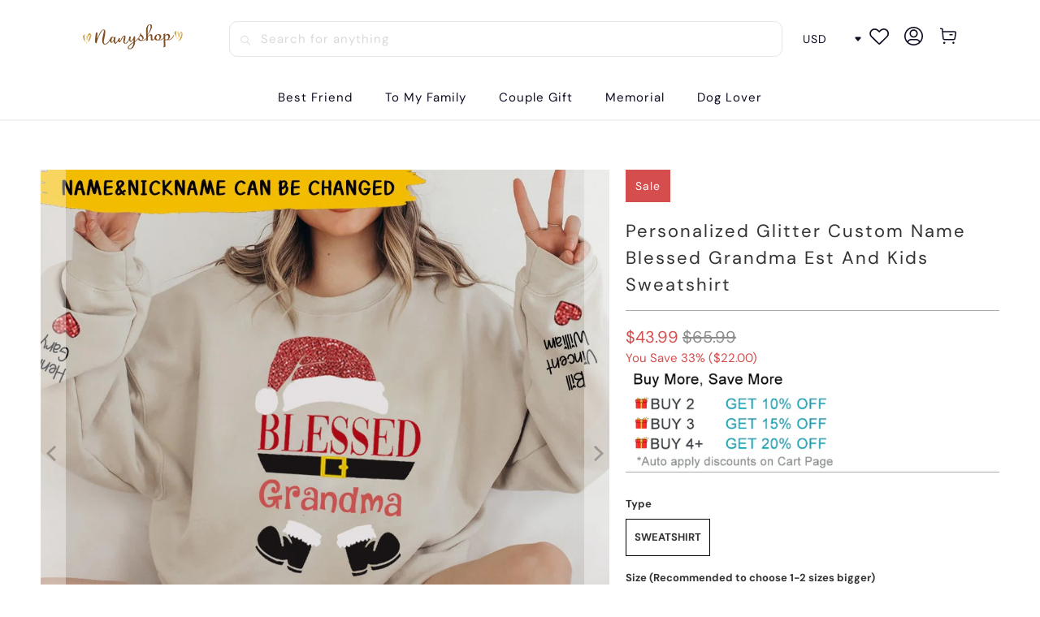

--- FILE ---
content_type: text/html; charset=utf-8
request_url: https://www.nanyshop.com/products/personalized-glitter-custom-name-blessed-grandma-est-and-kids-sweatshirt
body_size: 35560
content:


 <!DOCTYPE html>
<html class="no-js no-touch" lang="en"> <head> <meta charset="utf-8"> <meta http-equiv="cleartype" content="on"> <meta name="robots" content="index,follow"> <!-- Mobile Specific Metas --> <meta name="HandheldFriendly" content="True"> <meta name="MobileOptimized" content="320"> <meta name="viewport" content="width=device-width,initial-scale=1"> <meta name="theme-color" content="#ffffff"> <title>
      Personalized Glitter Custom Name Blessed Grandma Est And Kids Sweatshi - nanyshop</title> <meta name="description" content="**NEW** PREVIEW  Choose Size(It is recommended to choose 1-2 sizes larger than usual) Customized the Name. Add to cart.(*If the word &quot;required&quot; appears, you have not filled in all the names,then it won&#39;t move it to cart.) Click &quot;Checkout&quot;. Fill in your shipping address.(Please ensure that your shipping address is corre"/> <!-- Preconnect Domains --> <link rel="preconnect" href="https://fonts.shopifycdn.com" /> <link rel="preconnect" href="https://cdn.shopify.com" /> <link rel="preconnect" href="https://v.shopify.com" /> <link rel="preconnect" href="https://cdn.shopifycloud.com" /> <link rel="preconnect" href="https://monorail-edge.shopifysvc.com"> <!-- fallback for browsers that don't support preconnect --> <link rel="dns-prefetch" href="https://fonts.shopifycdn.com" /> <link rel="dns-prefetch" href="https://cdn.shopify.com" /> <link rel="dns-prefetch" href="https://v.shopify.com" /> <link rel="dns-prefetch" href="https://cdn.shopifycloud.com" /> <link rel="dns-prefetch" href="https://monorail-edge.shopifysvc.com"> <!-- Preload Assets --> <link rel="preload" href="//www.nanyshop.com/cdn/shop/t/41/assets/fancybox.css?v=19278034316635137701767086731" as="style"> <link rel="preload" href="//www.nanyshop.com/cdn/shop/t/41/assets/styles.css?v=101958523644766299271767089246" as="style"> <link rel="preload" href="//www.nanyshop.com/cdn/shop/t/41/assets/home-sliderd-sch.css?v=148963276730315027771767086731" as="style"> <link rel="preload" href="//www.nanyshop.com/cdn/shop/t/41/assets/jquery.min.js?v=81049236547974671631767086731" as="script"> <link rel="preload" href="//www.nanyshop.com/cdn/shop/t/41/assets/vendors.js?v=51772124549495699811767086731" as="script"> <link rel="preload" href="//www.nanyshop.com/cdn/shop/t/41/assets/sections.js?v=89518134359590930341767086731" as="script"> <link rel="preload" href="//www.nanyshop.com/cdn/shop/t/41/assets/utilities.js?v=130542983593295147021767086731" as="script"> <link rel="preload" href="//www.nanyshop.com/cdn/shop/t/41/assets/app.js?v=122820809510149809421767086731" as="script"> <!-- Stylesheet for Fancybox library --> <link href="//www.nanyshop.com/cdn/shop/t/41/assets/fancybox.css?v=19278034316635137701767086731" rel="stylesheet" type="text/css" media="all" /> <!-- Stylesheets --> <link href="//www.nanyshop.com/cdn/shop/t/41/assets/styles.css?v=101958523644766299271767089246" rel="stylesheet" type="text/css" media="all" /> <!-- Stylesheets  --> <link href="//www.nanyshop.com/cdn/shop/t/41/assets/home-sliderd-sch.css?v=148963276730315027771767086731" rel="stylesheet" type="text/css" media="all" /> <script>
      window.lazySizesConfig = window.lazySizesConfig || {};

      lazySizesConfig.expand = 300;
      lazySizesConfig.loadHidden = false;

      /*! lazysizes - v5.2.2 - bgset plugin */
      !function(e,t){var a=function(){t(e.lazySizes),e.removeEventListener("lazyunveilread",a,!0)};t=t.bind(null,e,e.document),"object"==typeof module&&module.exports?t(require("lazysizes")):"function"==typeof define&&define.amd?define(["lazysizes"],t):e.lazySizes?a():e.addEventListener("lazyunveilread",a,!0)}(window,function(e,z,g){"use strict";var c,y,b,f,i,s,n,v,m;e.addEventListener&&(c=g.cfg,y=/\s+/g,b=/\s*\|\s+|\s+\|\s*/g,f=/^(.+?)(?:\s+\[\s*(.+?)\s*\])(?:\s+\[\s*(.+?)\s*\])?$/,i=/^\s*\(*\s*type\s*:\s*(.+?)\s*\)*\s*$/,s=/\(|\)|'/,n={contain:1,cover:1},v=function(e,t){var a;t&&((a=t.match(i))&&a[1]?e.setAttribute("type",a[1]):e.setAttribute("media",c.customMedia[t]||t))},m=function(e){var t,a,i,r;e.target._lazybgset&&(a=(t=e.target)._lazybgset,(i=t.currentSrc||t.src)&&((r=g.fire(a,"bgsetproxy",{src:i,useSrc:s.test(i)?JSON.stringify(i):i})).defaultPrevented||(a.style.backgroundImage="url("+r.detail.useSrc+")")),t._lazybgsetLoading&&(g.fire(a,"_lazyloaded",{},!1,!0),delete t._lazybgsetLoading))},addEventListener("lazybeforeunveil",function(e){var t,a,i,r,s,n,l,d,o,u;!e.defaultPrevented&&(t=e.target.getAttribute("data-bgset"))&&(o=e.target,(u=z.createElement("img")).alt="",u._lazybgsetLoading=!0,e.detail.firesLoad=!0,a=t,i=o,r=u,s=z.createElement("picture"),n=i.getAttribute(c.sizesAttr),l=i.getAttribute("data-ratio"),d=i.getAttribute("data-optimumx"),i._lazybgset&&i._lazybgset.parentNode==i&&i.removeChild(i._lazybgset),Object.defineProperty(r,"_lazybgset",{value:i,writable:!0}),Object.defineProperty(i,"_lazybgset",{value:s,writable:!0}),a=a.replace(y," ").split(b),s.style.display="none",r.className=c.lazyClass,1!=a.length||n||(n="auto"),a.forEach(function(e){var t,a=z.createElement("source");n&&"auto"!=n&&a.setAttribute("sizes",n),(t=e.match(f))?(a.setAttribute(c.srcsetAttr,t[1]),v(a,t[2]),v(a,t[3])):a.setAttribute(c.srcsetAttr,e),s.appendChild(a)}),n&&(r.setAttribute(c.sizesAttr,n),i.removeAttribute(c.sizesAttr),i.removeAttribute("sizes")),d&&r.setAttribute("data-optimumx",d),l&&r.setAttribute("data-ratio",l),s.appendChild(r),i.appendChild(s),setTimeout(function(){g.loader.unveil(u),g.rAF(function(){g.fire(u,"_lazyloaded",{},!0,!0),u.complete&&m({target:u})})}))}),z.addEventListener("load",m,!0),e.addEventListener("lazybeforesizes",function(e){var t,a,i,r;e.detail.instance==g&&e.target._lazybgset&&e.detail.dataAttr&&(t=e.target._lazybgset,i=t,r=(getComputedStyle(i)||{getPropertyValue:function(){}}).getPropertyValue("background-size"),!n[r]&&n[i.style.backgroundSize]&&(r=i.style.backgroundSize),n[a=r]&&(e.target._lazysizesParentFit=a,g.rAF(function(){e.target.setAttribute("data-parent-fit",a),e.target._lazysizesParentFit&&delete e.target._lazysizesParentFit})))},!0),z.documentElement.addEventListener("lazybeforesizes",function(e){var t,a;!e.defaultPrevented&&e.target._lazybgset&&e.detail.instance==g&&(e.detail.width=(t=e.target._lazybgset,a=g.gW(t,t.parentNode),(!t._lazysizesWidth||a>t._lazysizesWidth)&&(t._lazysizesWidth=a),t._lazysizesWidth))}))});

      /*! lazysizes - v5.2.2 */
      !function(e){var t=function(u,D,f){"use strict";var k,H;if(function(){var e;var t={lazyClass:"lazyload",loadedClass:"lazyloaded",loadingClass:"lazyloading",preloadClass:"lazypreload",errorClass:"lazyerror",autosizesClass:"lazyautosizes",srcAttr:"data-src",srcsetAttr:"data-srcset",sizesAttr:"data-sizes",minSize:40,customMedia:{},init:true,expFactor:1.5,hFac:.8,loadMode:2,loadHidden:true,ricTimeout:0,throttleDelay:125};H=u.lazySizesConfig||u.lazysizesConfig||{};for(e in t){if(!(e in H)){H[e]=t[e]}}}(),!D||!D.getElementsByClassName){return{init:function(){},cfg:H,noSupport:true}}var O=D.documentElement,a=u.HTMLPictureElement,P="addEventListener",$="getAttribute",q=u[P].bind(u),I=u.setTimeout,U=u.requestAnimationFrame||I,l=u.requestIdleCallback,j=/^picture$/i,r=["load","error","lazyincluded","_lazyloaded"],i={},G=Array.prototype.forEach,J=function(e,t){if(!i[t]){i[t]=new RegExp("(\\s|^)"+t+"(\\s|$)")}return i[t].test(e[$]("class")||"")&&i[t]},K=function(e,t){if(!J(e,t)){e.setAttribute("class",(e[$]("class")||"").trim()+" "+t)}},Q=function(e,t){var i;if(i=J(e,t)){e.setAttribute("class",(e[$]("class")||"").replace(i," "))}},V=function(t,i,e){var a=e?P:"removeEventListener";if(e){V(t,i)}r.forEach(function(e){t[a](e,i)})},X=function(e,t,i,a,r){var n=D.createEvent("Event");if(!i){i={}}i.instance=k;n.initEvent(t,!a,!r);n.detail=i;e.dispatchEvent(n);return n},Y=function(e,t){var i;if(!a&&(i=u.picturefill||H.pf)){if(t&&t.src&&!e[$]("srcset")){e.setAttribute("srcset",t.src)}i({reevaluate:true,elements:[e]})}else if(t&&t.src){e.src=t.src}},Z=function(e,t){return(getComputedStyle(e,null)||{})[t]},s=function(e,t,i){i=i||e.offsetWidth;while(i<H.minSize&&t&&!e._lazysizesWidth){i=t.offsetWidth;t=t.parentNode}return i},ee=function(){var i,a;var t=[];var r=[];var n=t;var s=function(){var e=n;n=t.length?r:t;i=true;a=false;while(e.length){e.shift()()}i=false};var e=function(e,t){if(i&&!t){e.apply(this,arguments)}else{n.push(e);if(!a){a=true;(D.hidden?I:U)(s)}}};e._lsFlush=s;return e}(),te=function(i,e){return e?function(){ee(i)}:function(){var e=this;var t=arguments;ee(function(){i.apply(e,t)})}},ie=function(e){var i;var a=0;var r=H.throttleDelay;var n=H.ricTimeout;var t=function(){i=false;a=f.now();e()};var s=l&&n>49?function(){l(t,{timeout:n});if(n!==H.ricTimeout){n=H.ricTimeout}}:te(function(){I(t)},true);return function(e){var t;if(e=e===true){n=33}if(i){return}i=true;t=r-(f.now()-a);if(t<0){t=0}if(e||t<9){s()}else{I(s,t)}}},ae=function(e){var t,i;var a=99;var r=function(){t=null;e()};var n=function(){var e=f.now()-i;if(e<a){I(n,a-e)}else{(l||r)(r)}};return function(){i=f.now();if(!t){t=I(n,a)}}},e=function(){var v,m,c,h,e;var y,z,g,p,C,b,A;var n=/^img$/i;var d=/^iframe$/i;var E="onscroll"in u&&!/(gle|ing)bot/.test(navigator.userAgent);var _=0;var w=0;var N=0;var M=-1;var x=function(e){N--;if(!e||N<0||!e.target){N=0}};var W=function(e){if(A==null){A=Z(D.body,"visibility")=="hidden"}return A||!(Z(e.parentNode,"visibility")=="hidden"&&Z(e,"visibility")=="hidden")};var S=function(e,t){var i;var a=e;var r=W(e);g-=t;b+=t;p-=t;C+=t;while(r&&(a=a.offsetParent)&&a!=D.body&&a!=O){r=(Z(a,"opacity")||1)>0;if(r&&Z(a,"overflow")!="visible"){i=a.getBoundingClientRect();r=C>i.left&&p<i.right&&b>i.top-1&&g<i.bottom+1}}return r};var t=function(){var e,t,i,a,r,n,s,l,o,u,f,c;var d=k.elements;if((h=H.loadMode)&&N<8&&(e=d.length)){t=0;M++;for(;t<e;t++){if(!d[t]||d[t]._lazyRace){continue}if(!E||k.prematureUnveil&&k.prematureUnveil(d[t])){R(d[t]);continue}if(!(l=d[t][$]("data-expand"))||!(n=l*1)){n=w}if(!u){u=!H.expand||H.expand<1?O.clientHeight>500&&O.clientWidth>500?500:370:H.expand;k._defEx=u;f=u*H.expFactor;c=H.hFac;A=null;if(w<f&&N<1&&M>2&&h>2&&!D.hidden){w=f;M=0}else if(h>1&&M>1&&N<6){w=u}else{w=_}}if(o!==n){y=innerWidth+n*c;z=innerHeight+n;s=n*-1;o=n}i=d[t].getBoundingClientRect();if((b=i.bottom)>=s&&(g=i.top)<=z&&(C=i.right)>=s*c&&(p=i.left)<=y&&(b||C||p||g)&&(H.loadHidden||W(d[t]))&&(m&&N<3&&!l&&(h<3||M<4)||S(d[t],n))){R(d[t]);r=true;if(N>9){break}}else if(!r&&m&&!a&&N<4&&M<4&&h>2&&(v[0]||H.preloadAfterLoad)&&(v[0]||!l&&(b||C||p||g||d[t][$](H.sizesAttr)!="auto"))){a=v[0]||d[t]}}if(a&&!r){R(a)}}};var i=ie(t);var B=function(e){var t=e.target;if(t._lazyCache){delete t._lazyCache;return}x(e);K(t,H.loadedClass);Q(t,H.loadingClass);V(t,L);X(t,"lazyloaded")};var a=te(B);var L=function(e){a({target:e.target})};var T=function(t,i){try{t.contentWindow.location.replace(i)}catch(e){t.src=i}};var F=function(e){var t;var i=e[$](H.srcsetAttr);if(t=H.customMedia[e[$]("data-media")||e[$]("media")]){e.setAttribute("media",t)}if(i){e.setAttribute("srcset",i)}};var s=te(function(t,e,i,a,r){var n,s,l,o,u,f;if(!(u=X(t,"lazybeforeunveil",e)).defaultPrevented){if(a){if(i){K(t,H.autosizesClass)}else{t.setAttribute("sizes",a)}}s=t[$](H.srcsetAttr);n=t[$](H.srcAttr);if(r){l=t.parentNode;o=l&&j.test(l.nodeName||"")}f=e.firesLoad||"src"in t&&(s||n||o);u={target:t};K(t,H.loadingClass);if(f){clearTimeout(c);c=I(x,2500);V(t,L,true)}if(o){G.call(l.getElementsByTagName("source"),F)}if(s){t.setAttribute("srcset",s)}else if(n&&!o){if(d.test(t.nodeName)){T(t,n)}else{t.src=n}}if(r&&(s||o)){Y(t,{src:n})}}if(t._lazyRace){delete t._lazyRace}Q(t,H.lazyClass);ee(function(){var e=t.complete&&t.naturalWidth>1;if(!f||e){if(e){K(t,"ls-is-cached")}B(u);t._lazyCache=true;I(function(){if("_lazyCache"in t){delete t._lazyCache}},9)}if(t.loading=="lazy"){N--}},true)});var R=function(e){if(e._lazyRace){return}var t;var i=n.test(e.nodeName);var a=i&&(e[$](H.sizesAttr)||e[$]("sizes"));var r=a=="auto";if((r||!m)&&i&&(e[$]("src")||e.srcset)&&!e.complete&&!J(e,H.errorClass)&&J(e,H.lazyClass)){return}t=X(e,"lazyunveilread").detail;if(r){re.updateElem(e,true,e.offsetWidth)}e._lazyRace=true;N++;s(e,t,r,a,i)};var r=ae(function(){H.loadMode=3;i()});var l=function(){if(H.loadMode==3){H.loadMode=2}r()};var o=function(){if(m){return}if(f.now()-e<999){I(o,999);return}m=true;H.loadMode=3;i();q("scroll",l,true)};return{_:function(){e=f.now();k.elements=D.getElementsByClassName(H.lazyClass);v=D.getElementsByClassName(H.lazyClass+" "+H.preloadClass);q("scroll",i,true);q("resize",i,true);q("pageshow",function(e){if(e.persisted){var t=D.querySelectorAll("."+H.loadingClass);if(t.length&&t.forEach){U(function(){t.forEach(function(e){if(e.complete){R(e)}})})}}});if(u.MutationObserver){new MutationObserver(i).observe(O,{childList:true,subtree:true,attributes:true})}else{O[P]("DOMNodeInserted",i,true);O[P]("DOMAttrModified",i,true);setInterval(i,999)}q("hashchange",i,true);["focus","mouseover","click","load","transitionend","animationend"].forEach(function(e){D[P](e,i,true)});if(/d$|^c/.test(D.readyState)){o()}else{q("load",o);D[P]("DOMContentLoaded",i);I(o,2e4)}if(k.elements.length){t();ee._lsFlush()}else{i()}},checkElems:i,unveil:R,_aLSL:l}}(),re=function(){var i;var n=te(function(e,t,i,a){var r,n,s;e._lazysizesWidth=a;a+="px";e.setAttribute("sizes",a);if(j.test(t.nodeName||"")){r=t.getElementsByTagName("source");for(n=0,s=r.length;n<s;n++){r[n].setAttribute("sizes",a)}}if(!i.detail.dataAttr){Y(e,i.detail)}});var a=function(e,t,i){var a;var r=e.parentNode;if(r){i=s(e,r,i);a=X(e,"lazybeforesizes",{width:i,dataAttr:!!t});if(!a.defaultPrevented){i=a.detail.width;if(i&&i!==e._lazysizesWidth){n(e,r,a,i)}}}};var e=function(){var e;var t=i.length;if(t){e=0;for(;e<t;e++){a(i[e])}}};var t=ae(e);return{_:function(){i=D.getElementsByClassName(H.autosizesClass);q("resize",t)},checkElems:t,updateElem:a}}(),t=function(){if(!t.i&&D.getElementsByClassName){t.i=true;re._();e._()}};return I(function(){H.init&&t()}),k={cfg:H,autoSizer:re,loader:e,init:t,uP:Y,aC:K,rC:Q,hC:J,fire:X,gW:s,rAF:ee}}(e,e.document,Date);e.lazySizes=t,"object"==typeof module&&module.exports&&(module.exports=t)}("undefined"!=typeof window?window:{});</script> <!-- Icons --> <link rel="shortcut icon" type="image/x-icon" href="//www.nanyshop.com/cdn/shop/files/nanyshop_logo_98ce9621-2f83-4363-9587-ba6735a5a305_180x180.png?v=1685175302"> <link rel="apple-touch-icon" href="//www.nanyshop.com/cdn/shop/files/nanyshop_logo_98ce9621-2f83-4363-9587-ba6735a5a305_180x180.png?v=1685175302"/> <link rel="apple-touch-icon" sizes="57x57" href="//www.nanyshop.com/cdn/shop/files/nanyshop_logo_98ce9621-2f83-4363-9587-ba6735a5a305_57x57.png?v=1685175302"/> <link rel="apple-touch-icon" sizes="60x60" href="//www.nanyshop.com/cdn/shop/files/nanyshop_logo_98ce9621-2f83-4363-9587-ba6735a5a305_60x60.png?v=1685175302"/> <link rel="apple-touch-icon" sizes="72x72" href="//www.nanyshop.com/cdn/shop/files/nanyshop_logo_98ce9621-2f83-4363-9587-ba6735a5a305_72x72.png?v=1685175302"/> <link rel="apple-touch-icon" sizes="76x76" href="//www.nanyshop.com/cdn/shop/files/nanyshop_logo_98ce9621-2f83-4363-9587-ba6735a5a305_76x76.png?v=1685175302"/> <link rel="apple-touch-icon" sizes="114x114" href="//www.nanyshop.com/cdn/shop/files/nanyshop_logo_98ce9621-2f83-4363-9587-ba6735a5a305_114x114.png?v=1685175302"/> <link rel="apple-touch-icon" sizes="180x180" href="//www.nanyshop.com/cdn/shop/files/nanyshop_logo_98ce9621-2f83-4363-9587-ba6735a5a305_180x180.png?v=1685175302"/> <link rel="apple-touch-icon" sizes="228x228" href="//www.nanyshop.com/cdn/shop/files/nanyshop_logo_98ce9621-2f83-4363-9587-ba6735a5a305_228x228.png?v=1685175302"/> <link rel="canonical" href="https://www.nanyshop.com/products/personalized-glitter-custom-name-blessed-grandma-est-and-kids-sweatshirt"/> <script src="//www.nanyshop.com/cdn/shop/t/41/assets/jquery.min.js?v=81049236547974671631767086731" defer></script> <script>
      window.PXUTheme = window.PXUTheme || {};
      window.PXUTheme.version = '1.0.0';
      window.PXUTheme.name = 'nanyshop';</script>
    


    
<template id="price-ui"><span class="price " data-price></span><span class="compare-at-price" data-compare-at-price></span><span class="unit-pricing" data-unit-pricing></span></template> <template id="price-ui-badge"><div class="price-ui-badge__sticker price-ui-badge__sticker--"> <span class="price-ui-badge__sticker-text" data-badge></span></div></template> <template id="price-ui__price"><span class="money" data-price></span></template> <template id="price-ui__price-range"><span class="price-min" data-price-min><span class="money" data-price></span></span> - <span class="price-max" data-price-max><span class="money" data-price></span></span></template> <template id="price-ui__unit-pricing"><span class="unit-quantity" data-unit-quantity></span> | <span class="unit-price" data-unit-price><span class="money" data-price></span></span> / <span class="unit-measurement" data-unit-measurement></span></template> <template id="price-ui-badge__percent-savings-range">Save up to <span data-price-percent></span>%</template> <template id="price-ui-badge__percent-savings">Save <span data-price-percent></span>%</template> <template id="price-ui-badge__price-savings-range">Save up to <span class="money" data-price></span></template> <template id="price-ui-badge__price-savings">Save <span class="money" data-price></span></template> <template id="price-ui-badge__on-sale">Sale</template> <template id="price-ui-badge__sold-out">Sold out</template> <template id="price-ui-badge__in-stock">In stock</template> <script>
      
window.PXUTheme = window.PXUTheme || {};


window.PXUTheme.theme_settings = {};
window.PXUTheme.currency = {};
window.PXUTheme.routes = window.PXUTheme.routes || {};


window.PXUTheme.theme_settings.display_tos_checkbox = false;
window.PXUTheme.theme_settings.go_to_checkout = true;
window.PXUTheme.theme_settings.cart_action = "redirect_cart";
window.PXUTheme.theme_settings.cart_shipping_calculator = false;


window.PXUTheme.theme_settings.collection_swatches = false;
window.PXUTheme.theme_settings.collection_secondary_image = false;


window.PXUTheme.currency.show_multiple_currencies = false;
window.PXUTheme.currency.shop_currency = "USD";
window.PXUTheme.currency.default_currency = "USD";
window.PXUTheme.currency.display_format = "money_format";
window.PXUTheme.currency.money_format = "${{amount}}";
window.PXUTheme.currency.money_format_no_currency = "${{amount}}";
window.PXUTheme.currency.money_format_currency = "${{amount}} USD";
window.PXUTheme.currency.native_multi_currency = false;
window.PXUTheme.currency.iso_code = "USD";
window.PXUTheme.currency.symbol = "$";


window.PXUTheme.theme_settings.display_inventory_left = false;
window.PXUTheme.theme_settings.inventory_threshold = 10;
window.PXUTheme.theme_settings.limit_quantity = false;


window.PXUTheme.theme_settings.menu_position = null;


window.PXUTheme.theme_settings.newsletter_popup = false;
window.PXUTheme.theme_settings.newsletter_popup_days = "14";
window.PXUTheme.theme_settings.newsletter_popup_mobile = false;
window.PXUTheme.theme_settings.newsletter_popup_seconds = 0;


window.PXUTheme.theme_settings.pagination_type = "load_more";


window.PXUTheme.theme_settings.enable_shopify_collection_badges = false;
window.PXUTheme.theme_settings.quick_shop_thumbnail_position = null;
window.PXUTheme.theme_settings.product_form_style = "radio";
window.PXUTheme.theme_settings.sale_banner_enabled = true;
window.PXUTheme.theme_settings.display_savings = false;
window.PXUTheme.theme_settings.display_sold_out_price = false;
window.PXUTheme.theme_settings.free_text = "Free";
window.PXUTheme.theme_settings.video_looping = null;
window.PXUTheme.theme_settings.quick_shop_style = "popup";
window.PXUTheme.theme_settings.hover_enabled = false;


window.PXUTheme.routes.cart_url = "/cart";
window.PXUTheme.routes.root_url = "/";
window.PXUTheme.routes.search_url = "/search";
window.PXUTheme.routes.all_products_collection_url = "/collections/all";


window.PXUTheme.theme_settings.image_loading_style = "color";


window.PXUTheme.theme_settings.search_option = "product";
window.PXUTheme.theme_settings.search_items_to_display = 5;
window.PXUTheme.theme_settings.enable_autocomplete = true;


window.PXUTheme.theme_settings.page_dots_enabled = false;
window.PXUTheme.theme_settings.slideshow_arrow_size = "light";


window.PXUTheme.theme_settings.quick_shop_enabled = false;


window.PXUTheme.translation = {};


window.PXUTheme.translation.agree_to_terms_warning = "You must agree with the terms and conditions to checkout.";
window.PXUTheme.translation.one_item_left = "item left";
window.PXUTheme.translation.items_left_text = "items left";
window.PXUTheme.translation.cart_savings_text = "Total Savings";
window.PXUTheme.translation.cart_discount_text = "Discount";
window.PXUTheme.translation.cart_subtotal_text = "Subtotal";
window.PXUTheme.translation.cart_remove_text = "Remove";
window.PXUTheme.translation.cart_free_text = "Free";


window.PXUTheme.translation.newsletter_success_text = "Thank you for joining our mailing list!";


window.PXUTheme.translation.notify_email = "Enter your email address...";
window.PXUTheme.translation.notify_email_value = "Translation missing: en.contact.fields.email";
window.PXUTheme.translation.notify_email_send = "Send";
window.PXUTheme.translation.notify_message_first = "Please notify me when ";
window.PXUTheme.translation.notify_message_last = " becomes available - ";
window.PXUTheme.translation.notify_success_text = "Thanks! We will notify you when this product becomes available!";


window.PXUTheme.translation.add_to_cart = "Add to Cart";
window.PXUTheme.translation.coming_soon_text = "Coming Soon";
window.PXUTheme.translation.sold_out_text = "Sold Out";
window.PXUTheme.translation.sale_text = "Sale";
window.PXUTheme.translation.savings_text = "You Save";
window.PXUTheme.translation.from_text = "from";
window.PXUTheme.translation.new_text = "New";
window.PXUTheme.translation.pre_order_text = "Pre-Order";
window.PXUTheme.translation.unavailable_text = "Unavailable";


window.PXUTheme.translation.all_results = "View all results";
window.PXUTheme.translation.no_results = "Sorry, no results!";


window.PXUTheme.media_queries = {};
window.PXUTheme.media_queries.small = window.matchMedia( "(max-width: 480px)" );
window.PXUTheme.media_queries.medium = window.matchMedia( "(max-width: 798px)" );
window.PXUTheme.media_queries.large = window.matchMedia( "(min-width: 799px)" );
window.PXUTheme.media_queries.larger = window.matchMedia( "(min-width: 960px)" );
window.PXUTheme.media_queries.xlarge = window.matchMedia( "(min-width: 1200px)" );
window.PXUTheme.media_queries.ie10 = window.matchMedia( "all and (-ms-high-contrast: none), (-ms-high-contrast: active)" );
window.PXUTheme.media_queries.tablet = window.matchMedia( "only screen and (min-width: 799px) and (max-width: 1024px)" );
window.PXUTheme.media_queries.mobile_and_tablet = window.matchMedia( "(max-width: 1024px)" );</script> <script src="//www.nanyshop.com/cdn/shop/t/41/assets/vendors.js?v=51772124549495699811767086731" defer></script> <script src="//www.nanyshop.com/cdn/shop/t/41/assets/sections.js?v=89518134359590930341767086731" defer></script> <script src="//www.nanyshop.com/cdn/shop/t/41/assets/utilities.js?v=130542983593295147021767086731" defer></script> <script src="//www.nanyshop.com/cdn/shop/t/41/assets/app.js?v=122820809510149809421767086731" defer></script> <script src="//www.nanyshop.com/cdn/shop/t/41/assets/customily_sch.js?v=32794277030706206311767086731" defer></script> <script src="//www.nanyshop.com/cdn/shop/t/41/assets/instantclick.min.js?v=20092422000980684151767086731" data-no-instant defer></script> <script data-no-instant>
        window.addEventListener('DOMContentLoaded', function() {

          function inIframe() {
            try {
              return window.self !== window.top;
            } catch (e) {
              return true;
            }
          }

          if (!inIframe()){
            InstantClick.on('change', function() {

              $('head script[src*="shopify"]').each(function() {
                var script = document.createElement('script');
                script.type = 'text/javascript';
                script.src = $(this).attr('src');

                $('body').append(script);
              });

              $('body').removeClass('fancybox-active');
              $.fancybox.destroy();

              InstantClick.init();

            });
          }
        });</script> <script></script> <script>window.performance && window.performance.mark && window.performance.mark('shopify.content_for_header.start');</script><meta name="google-site-verification" content="fqO_F_lvVcDasEN85jNcgtU0Of9Mu7USX_aItJZMwE0">
<meta id="shopify-digital-wallet" name="shopify-digital-wallet" content="/46308851868/digital_wallets/dialog">
<meta name="shopify-checkout-api-token" content="112f733fa3e7d58cc3c730db6b3c7883">
<meta id="in-context-paypal-metadata" data-shop-id="46308851868" data-venmo-supported="false" data-environment="production" data-locale="en_US" data-paypal-v4="true" data-currency="USD">
<link rel="alternate" type="application/json+oembed" href="https://www.nanyshop.com/products/personalized-glitter-custom-name-blessed-grandma-est-and-kids-sweatshirt.oembed">
<script async="async" src="/checkouts/internal/preloads.js?locale=en-US"></script>
<script id="shopify-features" type="application/json">{"accessToken":"112f733fa3e7d58cc3c730db6b3c7883","betas":["rich-media-storefront-analytics"],"domain":"www.nanyshop.com","predictiveSearch":true,"shopId":46308851868,"locale":"en"}</script>
<script>var Shopify = Shopify || {};
Shopify.shop = "nany-shops.myshopify.com";
Shopify.locale = "en";
Shopify.currency = {"active":"USD","rate":"1.0"};
Shopify.country = "US";
Shopify.theme = {"name":"2026情人节","id":156146335968,"schema_name":"Nanyshop","schema_version":"1.2.2","theme_store_id":null,"role":"main"};
Shopify.theme.handle = "null";
Shopify.theme.style = {"id":null,"handle":null};
Shopify.cdnHost = "www.nanyshop.com/cdn";
Shopify.routes = Shopify.routes || {};
Shopify.routes.root = "/";</script>
<script type="module">!function(o){(o.Shopify=o.Shopify||{}).modules=!0}(window);</script>
<script>!function(o){function n(){var o=[];function n(){o.push(Array.prototype.slice.apply(arguments))}return n.q=o,n}var t=o.Shopify=o.Shopify||{};t.loadFeatures=n(),t.autoloadFeatures=n()}(window);</script>
<script id="shop-js-analytics" type="application/json">{"pageType":"product"}</script>
<script defer="defer" async type="module" src="//www.nanyshop.com/cdn/shopifycloud/shop-js/modules/v2/client.init-shop-cart-sync_BN7fPSNr.en.esm.js"></script>
<script defer="defer" async type="module" src="//www.nanyshop.com/cdn/shopifycloud/shop-js/modules/v2/chunk.common_Cbph3Kss.esm.js"></script>
<script defer="defer" async type="module" src="//www.nanyshop.com/cdn/shopifycloud/shop-js/modules/v2/chunk.modal_DKumMAJ1.esm.js"></script>
<script type="module">
  await import("//www.nanyshop.com/cdn/shopifycloud/shop-js/modules/v2/client.init-shop-cart-sync_BN7fPSNr.en.esm.js");
await import("//www.nanyshop.com/cdn/shopifycloud/shop-js/modules/v2/chunk.common_Cbph3Kss.esm.js");
await import("//www.nanyshop.com/cdn/shopifycloud/shop-js/modules/v2/chunk.modal_DKumMAJ1.esm.js");

  window.Shopify.SignInWithShop?.initShopCartSync?.({"fedCMEnabled":true,"windoidEnabled":true});

</script>
<script>(function() {
  var isLoaded = false;
  function asyncLoad() {
    if (isLoaded) return;
    isLoaded = true;
    var urls = ["\/\/searchserverapi.com\/widgets\/shopify\/init.js?a=3X7D2a6M1X\u0026shop=nany-shops.myshopify.com","https:\/\/mds.oceanpayment.com\/assets\/shopifylogo\/visa,mastercard,maestro,jcb,american_express,diners_club,discover.js?shop=nany-shops.myshopify.com","https:\/\/d39va5bdt61idd.cloudfront.net\/carttrack.js?id=1592\u0026shop=nany-shops.myshopify.com","https:\/\/d39va5bdt61idd.cloudfront.net\/cartAnimate.js?id=m3dw1iac\u0026shop=nany-shops.myshopify.com"];
    for (var i = 0; i <urls.length; i++) {
      var s = document.createElement('script');
      s.type = 'text/javascript';
      s.async = true;
      s.src = urls[i];
      var x = document.getElementsByTagName('script')[0];
      x.parentNode.insertBefore(s, x);
    }
  };
  if(window.attachEvent) {
    window.attachEvent('onload', asyncLoad);
  } else {
    window.addEventListener('load', asyncLoad, false);
  }
})();</script>
<script id="__st">var __st={"a":46308851868,"offset":-18000,"reqid":"389e032c-4e84-4c9d-8056-1bf715cba33d-1770006614","pageurl":"www.nanyshop.com\/products\/personalized-glitter-custom-name-blessed-grandma-est-and-kids-sweatshirt","u":"6d7b03dd3f09","p":"product","rtyp":"product","rid":8145245438176};</script>
<script>window.ShopifyPaypalV4VisibilityTracking = true;</script>
<script id="captcha-bootstrap">!function(){'use strict';const t='contact',e='account',n='new_comment',o=[[t,t],['blogs',n],['comments',n],[t,'customer']],c=[[e,'customer_login'],[e,'guest_login'],[e,'recover_customer_password'],[e,'create_customer']],r=t=>t.map((([t,e])=>`form[action*='/${t}']:not([data-nocaptcha='true']) input[name='form_type'][value='${e}']`)).join(','),a=t=>()=>t?[...document.querySelectorAll(t)].map((t=>t.form)):[];function s(){const t=[...o],e=r(t);return a(e)}const i='password',u='form_key',d=['recaptcha-v3-token','g-recaptcha-response','h-captcha-response',i],f=()=>{try{return window.sessionStorage}catch{return}},m='__shopify_v',_=t=>t.elements[u];function p(t,e,n=!1){try{const o=window.sessionStorage,c=JSON.parse(o.getItem(e)),{data:r}=function(t){const{data:e,action:n}=t;return t[m]||n?{data:e,action:n}:{data:t,action:n}}(c);for(const[e,n]of Object.entries(r))t.elements[e]&&(t.elements[e].value=n);n&&o.removeItem(e)}catch(o){console.error('form repopulation failed',{error:o})}}const l='form_type',E='cptcha';function T(t){t.dataset[E]=!0}const w=window,h=w.document,L='Shopify',v='ce_forms',y='captcha';let A=!1;((t,e)=>{const n=(g='f06e6c50-85a8-45c8-87d0-21a2b65856fe',I='https://cdn.shopify.com/shopifycloud/storefront-forms-hcaptcha/ce_storefront_forms_captcha_hcaptcha.v1.5.2.iife.js',D={infoText:'Protected by hCaptcha',privacyText:'Privacy',termsText:'Terms'},(t,e,n)=>{const o=w[L][v],c=o.bindForm;if(c)return c(t,g,e,D).then(n);var r;o.q.push([[t,g,e,D],n]),r=I,A||(h.body.append(Object.assign(h.createElement('script'),{id:'captcha-provider',async:!0,src:r})),A=!0)});var g,I,D;w[L]=w[L]||{},w[L][v]=w[L][v]||{},w[L][v].q=[],w[L][y]=w[L][y]||{},w[L][y].protect=function(t,e){n(t,void 0,e),T(t)},Object.freeze(w[L][y]),function(t,e,n,w,h,L){const[v,y,A,g]=function(t,e,n){const i=e?o:[],u=t?c:[],d=[...i,...u],f=r(d),m=r(i),_=r(d.filter((([t,e])=>n.includes(e))));return[a(f),a(m),a(_),s()]}(w,h,L),I=t=>{const e=t.target;return e instanceof HTMLFormElement?e:e&&e.form},D=t=>v().includes(t);t.addEventListener('submit',(t=>{const e=I(t);if(!e)return;const n=D(e)&&!e.dataset.hcaptchaBound&&!e.dataset.recaptchaBound,o=_(e),c=g().includes(e)&&(!o||!o.value);(n||c)&&t.preventDefault(),c&&!n&&(function(t){try{if(!f())return;!function(t){const e=f();if(!e)return;const n=_(t);if(!n)return;const o=n.value;o&&e.removeItem(o)}(t);const e=Array.from(Array(32),(()=>Math.random().toString(36)[2])).join('');!function(t,e){_(t)||t.append(Object.assign(document.createElement('input'),{type:'hidden',name:u})),t.elements[u].value=e}(t,e),function(t,e){const n=f();if(!n)return;const o=[...t.querySelectorAll(`input[type='${i}']`)].map((({name:t})=>t)),c=[...d,...o],r={};for(const[a,s]of new FormData(t).entries())c.includes(a)||(r[a]=s);n.setItem(e,JSON.stringify({[m]:1,action:t.action,data:r}))}(t,e)}catch(e){console.error('failed to persist form',e)}}(e),e.submit())}));const S=(t,e)=>{t&&!t.dataset[E]&&(n(t,e.some((e=>e===t))),T(t))};for(const o of['focusin','change'])t.addEventListener(o,(t=>{const e=I(t);D(e)&&S(e,y())}));const B=e.get('form_key'),M=e.get(l),P=B&&M;t.addEventListener('DOMContentLoaded',(()=>{const t=y();if(P)for(const e of t)e.elements[l].value===M&&p(e,B);[...new Set([...A(),...v().filter((t=>'true'===t.dataset.shopifyCaptcha))])].forEach((e=>S(e,t)))}))}(h,new URLSearchParams(w.location.search),n,t,e,['guest_login'])})(!0,!0)}();</script>
<script integrity="sha256-4kQ18oKyAcykRKYeNunJcIwy7WH5gtpwJnB7kiuLZ1E=" data-source-attribution="shopify.loadfeatures" defer="defer" src="//www.nanyshop.com/cdn/shopifycloud/storefront/assets/storefront/load_feature-a0a9edcb.js" crossorigin="anonymous"></script>
<script data-source-attribution="shopify.dynamic_checkout.dynamic.init">var Shopify=Shopify||{};Shopify.PaymentButton=Shopify.PaymentButton||{isStorefrontPortableWallets:!0,init:function(){window.Shopify.PaymentButton.init=function(){};var t=document.createElement("script");t.src="https://www.nanyshop.com/cdn/shopifycloud/portable-wallets/latest/portable-wallets.en.js",t.type="module",document.head.appendChild(t)}};
</script>
<script data-source-attribution="shopify.dynamic_checkout.buyer_consent">
  function portableWalletsHideBuyerConsent(e){var t=document.getElementById("shopify-buyer-consent"),n=document.getElementById("shopify-subscription-policy-button");t&&n&&(t.classList.add("hidden"),t.setAttribute("aria-hidden","true"),n.removeEventListener("click",e))}function portableWalletsShowBuyerConsent(e){var t=document.getElementById("shopify-buyer-consent"),n=document.getElementById("shopify-subscription-policy-button");t&&n&&(t.classList.remove("hidden"),t.removeAttribute("aria-hidden"),n.addEventListener("click",e))}window.Shopify?.PaymentButton&&(window.Shopify.PaymentButton.hideBuyerConsent=portableWalletsHideBuyerConsent,window.Shopify.PaymentButton.showBuyerConsent=portableWalletsShowBuyerConsent);
</script>
<script data-source-attribution="shopify.dynamic_checkout.cart.bootstrap">document.addEventListener("DOMContentLoaded",(function(){function t(){return document.querySelector("shopify-accelerated-checkout-cart, shopify-accelerated-checkout")}if(t())Shopify.PaymentButton.init();else{new MutationObserver((function(e,n){t()&&(Shopify.PaymentButton.init(),n.disconnect())})).observe(document.body,{childList:!0,subtree:!0})}}));
</script>
<link id="shopify-accelerated-checkout-styles" rel="stylesheet" media="screen" href="https://www.nanyshop.com/cdn/shopifycloud/portable-wallets/latest/accelerated-checkout-backwards-compat.css" crossorigin="anonymous">
<style id="shopify-accelerated-checkout-cart">
        #shopify-buyer-consent {
  margin-top: 1em;
  display: inline-block;
  width: 100%;
}

#shopify-buyer-consent.hidden {
  display: none;
}

#shopify-subscription-policy-button {
  background: none;
  border: none;
  padding: 0;
  text-decoration: underline;
  font-size: inherit;
  cursor: pointer;
}

#shopify-subscription-policy-button::before {
  box-shadow: none;
}

      </style>

<script>window.performance && window.performance.mark && window.performance.mark('shopify.content_for_header.end');</script>

    

<meta name="author" content="nany_shops">
<meta property="og:url" content="https://www.nanyshop.com/products/personalized-glitter-custom-name-blessed-grandma-est-and-kids-sweatshirt">
<meta property="og:site_name" content="nany_shops"> <meta property="og:type" content="product"> <meta property="og:title" content="Personalized Glitter Custom Name Blessed Grandma Est And Kids Sweatshirt"> <meta property="og:image" content="https://www.nanyshop.com/cdn/shop/products/2_c0d58872-90be-4fb4-a0d8-ec889915d7b4_600x.jpg?v=1698768774"> <meta property="og:image:secure_url" content="https://www.nanyshop.com/cdn/shop/products/2_c0d58872-90be-4fb4-a0d8-ec889915d7b4_600x.jpg?v=1698768774"> <meta property="og:image:width" content="1000"> <meta property="og:image:height" content="1000"> <meta property="og:image" content="https://www.nanyshop.com/cdn/shop/products/1_f65dbc70-7759-41cc-8bc2-95bd054aaeaf_600x.jpg?v=1698768774"> <meta property="og:image:secure_url" content="https://www.nanyshop.com/cdn/shop/products/1_f65dbc70-7759-41cc-8bc2-95bd054aaeaf_600x.jpg?v=1698768774"> <meta property="og:image:width" content="1000"> <meta property="og:image:height" content="1000"> <meta property="product:price:amount" content="43.99"> <meta property="product:price:currency" content="USD"> <meta property="og:description" content="**NEW** PREVIEW  Choose Size(It is recommended to choose 1-2 sizes larger than usual) Customized the Name. Add to cart.(*If the word &quot;required&quot; appears, you have not filled in all the names,then it won&#39;t move it to cart.) Click &quot;Checkout&quot;. Fill in your shipping address.(Please ensure that your shipping address is corre">




<meta name="twitter:card" content="summary"> <meta name="twitter:title" content="Personalized Glitter Custom Name Blessed Grandma Est And Kids Sweatshirt"> <meta name="twitter:description" content="**NEW** PREVIEW  Choose Size(It is recommended to choose 1-2 sizes larger than usual) Customized the Name. Add to cart.(*If the word &quot;required&quot; appears, you have not filled in all the names,then it won&#39;t move it to cart.) Click &quot;Checkout&quot;. Fill in your shipping address.(Please ensure that your shipping address is correct) Continue to shipping method. Complete order. Description A relaxed-fit sweatshirt featuring ribbed cuffs , this is our favourite Sweatshirt of the season. • Classic fit • premium polyester and spandex Each panel is individually printed, cut and sewn to ensure a flawless graphic with no imperfections. And high definition printing makes these a pleasure to wear for all occasions.1.Soft handfeel2.High definition printing colors3.Design will never peel, flake or crack4.Two-way stretch fabric PLEASE READ THE SIZE CHART CAREFULLY BEFORE CHOOSING YOUR SIZE Size Unisex Tee : inch(Sweatshirt) Based on bust size,"> <meta name="twitter:image" content="https://www.nanyshop.com/cdn/shop/products/2_c0d58872-90be-4fb4-a0d8-ec889915d7b4_240x.jpg?v=1698768774"> <meta name="twitter:image:width" content="240"> <meta name="twitter:image:height" content="240"> <meta name="twitter:image:alt" content="Personalized Glitter Custom Name Blessed Grandma Est And Kids Sweatshirt">



    
    

	<script>var loox_global_hash = '1600846476958';</script><script>var loox_widgeton_caret = {"visible":true};</script><style>.loox-reviews-default { max-width: 1200px; margin: 0 auto; }.loox-rating .loox-icon { color:#f38310; }.loox-rating .loox-icon.loox-caret { color:#333; cursor: pointer; }</style> <!-- RedRetarget App Hook start -->
<link rel="dns-prefetch" href="https://trackifyx.redretarget.com">


<!-- HOOK JS-->

<meta name="tfx:tags" content=" CHRISTMAS,  Christmas Day,  sweatshirt, ">
<meta name="tfx:collections" content="BEST SELLER, Happy Women's Day, Hoodie/Sweatshirt, New arrivals, Personalized, T-shirt, ">







<script id="tfx-cart">
    
    window.tfxCart = {"note":null,"attributes":{},"original_total_price":0,"total_price":0,"total_discount":0,"total_weight":0.0,"item_count":0,"items":[],"requires_shipping":false,"currency":"USD","items_subtotal_price":0,"cart_level_discount_applications":[],"checkout_charge_amount":0}
</script>



<script id="tfx-product">
    
    window.tfxProduct = {"id":8145245438176,"title":"Personalized Glitter Custom Name Blessed Grandma Est And Kids Sweatshirt","handle":"personalized-glitter-custom-name-blessed-grandma-est-and-kids-sweatshirt","description":"\u003cp data-mce-fragment=\"1\"\u003e\u003cem\u003e\u003cstrong\u003e**NEW** PREVIEW \u003c\/strong\u003e\u003c\/em\u003e\u003c\/p\u003e\n\u003cul\u003e\n\u003cli\u003eChoose Size(\u003cspan data-mce-fragment=\"1\"\u003eIt is recommended to choose 1-2 sizes larger than usual\u003c\/span\u003e)\u003c\/li\u003e\n\u003cli\u003eCustomized the Name.\u003c\/li\u003e\n\u003cli\u003e\u003cspan\u003e\u003cstrong\u003eAdd to cart.\u003c\/strong\u003e\u003cem\u003e(*If the word \u003cspan style=\"color: #ff2a00;\" data-mce-style=\"color: #ff2a00;\"\u003e\"required\"\u003c\/span\u003e appears, you have not filled in all the names,then it won't move it to cart.)\u003c\/em\u003e\u003c\/span\u003e\u003c\/li\u003e\n\u003cli\u003e\u003cspan\u003eClick \"\u003cstrong\u003eCheckout\u003c\/strong\u003e\".\u003c\/span\u003e\u003c\/li\u003e\n\u003cli\u003e\u003cspan\u003eFill in your shipping address.(Please ensure that your shipping address is correct)\u003c\/span\u003e\u003c\/li\u003e\n\u003cli\u003e\u003cspan\u003eContinue to shipping method.\u003c\/span\u003e\u003c\/li\u003e\n\u003cli\u003e\u003cspan\u003eComplete order.\u003c\/span\u003e\u003c\/li\u003e\n\u003c\/ul\u003e\n\u003cp data-mce-fragment=\"1\"\u003e\u003cstrong\u003eDescription\u003c\/strong\u003e\u003c\/p\u003e\n\u003cp data-mce-fragment=\"1\"\u003e\u003cspan data-mce-fragment=\"1\"\u003eA relaxed-fit sweatshirt featuring ribbed cuffs , this is our favourite Sweatshirt of the season. • Classic fit • premium polyester and spandex\u003c\/span\u003e\u003c\/p\u003e\n\u003cul data-mce-fragment=\"1\"\u003e\u003c\/ul\u003e\n\u003cp data-mce-fragment=\"1\"\u003eEach panel is individually printed, cut and sewn to ensure a flawless graphic with no imperfections. And high definition printing makes these a pleasure to wear for all occasions.\u003cbr data-mce-fragment=\"1\"\u003e\u003cspan data-mce-fragment=\"1\"\u003e1.\u003c\/span\u003eSoft handfeel\u003cbr data-mce-fragment=\"1\"\u003e\u003cspan data-mce-fragment=\"1\"\u003e2.\u003c\/span\u003eHigh definition printing colors\u003cbr data-mce-fragment=\"1\"\u003e\u003cspan data-mce-fragment=\"1\"\u003e3.\u003c\/span\u003eDesign will never peel, flake or crack\u003cbr data-mce-fragment=\"1\"\u003e4.Two-way stretch fabric\u003c\/p\u003e\n\u003cp data-mce-fragment=\"1\"\u003e\u003cspan data-mce-fragment=\"1\"\u003e\u003cstrong data-mce-fragment=\"1\"\u003ePLEASE READ THE SIZE CHART CAREFULLY BEFORE CHOOSING YOUR SIZE\u003c\/strong\u003e\u003c\/span\u003e\u003c\/p\u003e\n\u003cp data-mce-fragment=\"1\"\u003e\u003cstrong data-mce-fragment=\"1\"\u003e\u003cspan data-mce-fragment=\"1\"\u003eSize Unisex Tee : inch(Sweatshirt)\u003c\/span\u003e\u003c\/strong\u003e\u003c\/p\u003e\n\u003cp data-mce-fragment=\"1\"\u003e\u003cstrong data-mce-fragment=\"1\"\u003e\u003cspan data-mce-fragment=\"1\"\u003eBased on bust size, we usually buy a size that is 5-10 inches larger than our bust size\u003c\/span\u003e\u003c\/strong\u003e\u003c\/p\u003e\n\u003cdiv style=\"text-align: center;\" data-mce-style=\"text-align: center;\"\u003e\u003cimg alt=\"\" src=\"https:\/\/cdn.shopify.com\/s\/files\/1\/0551\/0135\/8253\/files\/SweatshirtSize_480x480.jpg?v=1676540313\" data-mce-fragment=\"1\" data-mce-src=\"https:\/\/cdn.shopify.com\/s\/files\/1\/0551\/0135\/8253\/files\/SweatshirtSize_480x480.jpg?v=1676540313\"\u003e\u003c\/div\u003e\n\u003cdiv style=\"text-align: center;\" data-mce-style=\"text-align: center;\"\u003e\n\u003cimg src=\"https:\/\/cdn.shopify.com\/s\/files\/1\/0551\/0135\/8253\/files\/il_1140xN.3715880066_59j8_480x480.jpg?v=1665814266\" alt=\"\" data-mce-fragment=\"1\" data-mce-src=\"https:\/\/cdn.shopify.com\/s\/files\/1\/0551\/0135\/8253\/files\/il_1140xN.3715880066_59j8_480x480.jpg?v=1665814266\" data-mce-selected=\"1\"\u003e \u003c\/div\u003e\n\u003cp\u003e\u003cstrong data-mce-fragment=\"1\"\u003eTHE CUSTOM ORDER PROCESS:\u003c\/strong\u003e\u003cbr data-mce-fragment=\"1\"\u003e\u003cbr data-mce-fragment=\"1\"\u003eOur all over printed products require 3-7 business days production time, Quality is checked before and after printing.\u003cbr data-mce-fragment=\"1\"\u003eWe take pride in offering you a keepsake that is one of a kind, so it does take time,usually 2-3 weeks from creation to your door.\u003cbr data-mce-fragment=\"1\"\u003e\u003cbr data-mce-fragment=\"1\"\u003eSo, know you are in good hands, and if you have questions, we are here to help.Our Email: \u003cstrong\u003esupport@nanyshop.com\u003c\/strong\u003e\u003cbr data-mce-fragment=\"1\"\u003eThanks for your patience and for being a customer.\u003c\/p\u003e\n\u003cdiv id=\"gtx-trans\" style=\"position: absolute; left: 173px; top: 1304.58px;\"\u003e\n\u003cdiv class=\"gtx-trans-icon\"\u003e\u003c\/div\u003e\n\u003c\/div\u003e","published_at":"2023-10-31T12:12:51-04:00","created_at":"2023-10-31T12:12:54-04:00","vendor":"nanyshop","type":"","tags":["CHRISTMAS","Christmas Day","sweatshirt"],"price":4399,"price_min":4399,"price_max":4399,"available":true,"price_varies":false,"compare_at_price":6599,"compare_at_price_min":6599,"compare_at_price_max":6599,"compare_at_price_varies":false,"variants":[{"id":44307219153120,"title":"Sweatshirt \/ XS","option1":"Sweatshirt","option2":"XS","option3":null,"sku":"C21-30-10279-XS-DZ","requires_shipping":true,"taxable":true,"featured_image":null,"available":true,"name":"Personalized Glitter Custom Name Blessed Grandma Est And Kids Sweatshirt - Sweatshirt \/ XS","public_title":"Sweatshirt \/ XS","options":["Sweatshirt","XS"],"price":4399,"weight":0,"compare_at_price":6599,"inventory_management":null,"barcode":null,"requires_selling_plan":false,"selling_plan_allocations":[]},{"id":44307219185888,"title":"Sweatshirt \/ S","option1":"Sweatshirt","option2":"S","option3":null,"sku":"C21-30-10279-S-DZ","requires_shipping":true,"taxable":true,"featured_image":null,"available":true,"name":"Personalized Glitter Custom Name Blessed Grandma Est And Kids Sweatshirt - Sweatshirt \/ S","public_title":"Sweatshirt \/ S","options":["Sweatshirt","S"],"price":4399,"weight":0,"compare_at_price":6599,"inventory_management":null,"barcode":null,"requires_selling_plan":false,"selling_plan_allocations":[]},{"id":44307219218656,"title":"Sweatshirt \/ M","option1":"Sweatshirt","option2":"M","option3":null,"sku":"C21-30-10279-M-DZ","requires_shipping":true,"taxable":true,"featured_image":null,"available":true,"name":"Personalized Glitter Custom Name Blessed Grandma Est And Kids Sweatshirt - Sweatshirt \/ M","public_title":"Sweatshirt \/ M","options":["Sweatshirt","M"],"price":4399,"weight":0,"compare_at_price":6599,"inventory_management":null,"barcode":null,"requires_selling_plan":false,"selling_plan_allocations":[]},{"id":44307219251424,"title":"Sweatshirt \/ L","option1":"Sweatshirt","option2":"L","option3":null,"sku":"C21-30-10279-L-DZ","requires_shipping":true,"taxable":true,"featured_image":null,"available":true,"name":"Personalized Glitter Custom Name Blessed Grandma Est And Kids Sweatshirt - Sweatshirt \/ L","public_title":"Sweatshirt \/ L","options":["Sweatshirt","L"],"price":4399,"weight":0,"compare_at_price":6599,"inventory_management":null,"barcode":null,"requires_selling_plan":false,"selling_plan_allocations":[]},{"id":44307219284192,"title":"Sweatshirt \/ XL","option1":"Sweatshirt","option2":"XL","option3":null,"sku":"C21-30-10279-XL-DZ","requires_shipping":true,"taxable":true,"featured_image":null,"available":true,"name":"Personalized Glitter Custom Name Blessed Grandma Est And Kids Sweatshirt - Sweatshirt \/ XL","public_title":"Sweatshirt \/ XL","options":["Sweatshirt","XL"],"price":4399,"weight":0,"compare_at_price":6599,"inventory_management":null,"barcode":null,"requires_selling_plan":false,"selling_plan_allocations":[]},{"id":44307219316960,"title":"Sweatshirt \/ 2XL","option1":"Sweatshirt","option2":"2XL","option3":null,"sku":"C21-30-10279-2XL-DZ","requires_shipping":true,"taxable":true,"featured_image":null,"available":true,"name":"Personalized Glitter Custom Name Blessed Grandma Est And Kids Sweatshirt - Sweatshirt \/ 2XL","public_title":"Sweatshirt \/ 2XL","options":["Sweatshirt","2XL"],"price":4399,"weight":0,"compare_at_price":6599,"inventory_management":null,"barcode":null,"requires_selling_plan":false,"selling_plan_allocations":[]},{"id":44307219349728,"title":"Sweatshirt \/ 3XL","option1":"Sweatshirt","option2":"3XL","option3":null,"sku":"C21-30-10279-3XL-DZ","requires_shipping":true,"taxable":true,"featured_image":null,"available":true,"name":"Personalized Glitter Custom Name Blessed Grandma Est And Kids Sweatshirt - Sweatshirt \/ 3XL","public_title":"Sweatshirt \/ 3XL","options":["Sweatshirt","3XL"],"price":4399,"weight":0,"compare_at_price":6599,"inventory_management":null,"barcode":null,"requires_selling_plan":false,"selling_plan_allocations":[]},{"id":44307219382496,"title":"Sweatshirt \/ 4XL","option1":"Sweatshirt","option2":"4XL","option3":null,"sku":"C21-30-10279-4XL-DZ","requires_shipping":true,"taxable":true,"featured_image":null,"available":true,"name":"Personalized Glitter Custom Name Blessed Grandma Est And Kids Sweatshirt - Sweatshirt \/ 4XL","public_title":"Sweatshirt \/ 4XL","options":["Sweatshirt","4XL"],"price":4399,"weight":0,"compare_at_price":6599,"inventory_management":null,"barcode":null,"requires_selling_plan":false,"selling_plan_allocations":[]},{"id":44307219415264,"title":"Sweatshirt \/ 5XL","option1":"Sweatshirt","option2":"5XL","option3":null,"sku":"C21-30-10279-5XL-DZ","requires_shipping":true,"taxable":true,"featured_image":null,"available":true,"name":"Personalized Glitter Custom Name Blessed Grandma Est And Kids Sweatshirt - Sweatshirt \/ 5XL","public_title":"Sweatshirt \/ 5XL","options":["Sweatshirt","5XL"],"price":4399,"weight":0,"compare_at_price":6599,"inventory_management":null,"barcode":null,"requires_selling_plan":false,"selling_plan_allocations":[]},{"id":44307219448032,"title":"Sweatshirt \/ 6XL","option1":"Sweatshirt","option2":"6XL","option3":null,"sku":"C21-30-10279-6XL-DZ","requires_shipping":true,"taxable":true,"featured_image":null,"available":true,"name":"Personalized Glitter Custom Name Blessed Grandma Est And Kids Sweatshirt - Sweatshirt \/ 6XL","public_title":"Sweatshirt \/ 6XL","options":["Sweatshirt","6XL"],"price":4399,"weight":0,"compare_at_price":6599,"inventory_management":null,"barcode":null,"requires_selling_plan":false,"selling_plan_allocations":[]},{"id":44307219480800,"title":"Sweatshirt \/ 7XL","option1":"Sweatshirt","option2":"7XL","option3":null,"sku":"C21-30-10279-7XL-DZ","requires_shipping":true,"taxable":true,"featured_image":null,"available":true,"name":"Personalized Glitter Custom Name Blessed Grandma Est And Kids Sweatshirt - Sweatshirt \/ 7XL","public_title":"Sweatshirt \/ 7XL","options":["Sweatshirt","7XL"],"price":4399,"weight":0,"compare_at_price":6599,"inventory_management":null,"barcode":null,"requires_selling_plan":false,"selling_plan_allocations":[]}],"images":["\/\/www.nanyshop.com\/cdn\/shop\/products\/2_c0d58872-90be-4fb4-a0d8-ec889915d7b4.jpg?v=1698768774","\/\/www.nanyshop.com\/cdn\/shop\/products\/1_f65dbc70-7759-41cc-8bc2-95bd054aaeaf.jpg?v=1698768774"],"featured_image":"\/\/www.nanyshop.com\/cdn\/shop\/products\/2_c0d58872-90be-4fb4-a0d8-ec889915d7b4.jpg?v=1698768774","options":["Type","Size (Recommended to choose 1-2 sizes bigger)"],"media":[{"alt":null,"id":31962130350304,"position":1,"preview_image":{"aspect_ratio":1.0,"height":1000,"width":1000,"src":"\/\/www.nanyshop.com\/cdn\/shop\/products\/2_c0d58872-90be-4fb4-a0d8-ec889915d7b4.jpg?v=1698768774"},"aspect_ratio":1.0,"height":1000,"media_type":"image","src":"\/\/www.nanyshop.com\/cdn\/shop\/products\/2_c0d58872-90be-4fb4-a0d8-ec889915d7b4.jpg?v=1698768774","width":1000},{"alt":null,"id":31962130383072,"position":2,"preview_image":{"aspect_ratio":1.0,"height":1000,"width":1000,"src":"\/\/www.nanyshop.com\/cdn\/shop\/products\/1_f65dbc70-7759-41cc-8bc2-95bd054aaeaf.jpg?v=1698768774"},"aspect_ratio":1.0,"height":1000,"media_type":"image","src":"\/\/www.nanyshop.com\/cdn\/shop\/products\/1_f65dbc70-7759-41cc-8bc2-95bd054aaeaf.jpg?v=1698768774","width":1000}],"requires_selling_plan":false,"selling_plan_groups":[],"content":"\u003cp data-mce-fragment=\"1\"\u003e\u003cem\u003e\u003cstrong\u003e**NEW** PREVIEW \u003c\/strong\u003e\u003c\/em\u003e\u003c\/p\u003e\n\u003cul\u003e\n\u003cli\u003eChoose Size(\u003cspan data-mce-fragment=\"1\"\u003eIt is recommended to choose 1-2 sizes larger than usual\u003c\/span\u003e)\u003c\/li\u003e\n\u003cli\u003eCustomized the Name.\u003c\/li\u003e\n\u003cli\u003e\u003cspan\u003e\u003cstrong\u003eAdd to cart.\u003c\/strong\u003e\u003cem\u003e(*If the word \u003cspan style=\"color: #ff2a00;\" data-mce-style=\"color: #ff2a00;\"\u003e\"required\"\u003c\/span\u003e appears, you have not filled in all the names,then it won't move it to cart.)\u003c\/em\u003e\u003c\/span\u003e\u003c\/li\u003e\n\u003cli\u003e\u003cspan\u003eClick \"\u003cstrong\u003eCheckout\u003c\/strong\u003e\".\u003c\/span\u003e\u003c\/li\u003e\n\u003cli\u003e\u003cspan\u003eFill in your shipping address.(Please ensure that your shipping address is correct)\u003c\/span\u003e\u003c\/li\u003e\n\u003cli\u003e\u003cspan\u003eContinue to shipping method.\u003c\/span\u003e\u003c\/li\u003e\n\u003cli\u003e\u003cspan\u003eComplete order.\u003c\/span\u003e\u003c\/li\u003e\n\u003c\/ul\u003e\n\u003cp data-mce-fragment=\"1\"\u003e\u003cstrong\u003eDescription\u003c\/strong\u003e\u003c\/p\u003e\n\u003cp data-mce-fragment=\"1\"\u003e\u003cspan data-mce-fragment=\"1\"\u003eA relaxed-fit sweatshirt featuring ribbed cuffs , this is our favourite Sweatshirt of the season. • Classic fit • premium polyester and spandex\u003c\/span\u003e\u003c\/p\u003e\n\u003cul data-mce-fragment=\"1\"\u003e\u003c\/ul\u003e\n\u003cp data-mce-fragment=\"1\"\u003eEach panel is individually printed, cut and sewn to ensure a flawless graphic with no imperfections. And high definition printing makes these a pleasure to wear for all occasions.\u003cbr data-mce-fragment=\"1\"\u003e\u003cspan data-mce-fragment=\"1\"\u003e1.\u003c\/span\u003eSoft handfeel\u003cbr data-mce-fragment=\"1\"\u003e\u003cspan data-mce-fragment=\"1\"\u003e2.\u003c\/span\u003eHigh definition printing colors\u003cbr data-mce-fragment=\"1\"\u003e\u003cspan data-mce-fragment=\"1\"\u003e3.\u003c\/span\u003eDesign will never peel, flake or crack\u003cbr data-mce-fragment=\"1\"\u003e4.Two-way stretch fabric\u003c\/p\u003e\n\u003cp data-mce-fragment=\"1\"\u003e\u003cspan data-mce-fragment=\"1\"\u003e\u003cstrong data-mce-fragment=\"1\"\u003ePLEASE READ THE SIZE CHART CAREFULLY BEFORE CHOOSING YOUR SIZE\u003c\/strong\u003e\u003c\/span\u003e\u003c\/p\u003e\n\u003cp data-mce-fragment=\"1\"\u003e\u003cstrong data-mce-fragment=\"1\"\u003e\u003cspan data-mce-fragment=\"1\"\u003eSize Unisex Tee : inch(Sweatshirt)\u003c\/span\u003e\u003c\/strong\u003e\u003c\/p\u003e\n\u003cp data-mce-fragment=\"1\"\u003e\u003cstrong data-mce-fragment=\"1\"\u003e\u003cspan data-mce-fragment=\"1\"\u003eBased on bust size, we usually buy a size that is 5-10 inches larger than our bust size\u003c\/span\u003e\u003c\/strong\u003e\u003c\/p\u003e\n\u003cdiv style=\"text-align: center;\" data-mce-style=\"text-align: center;\"\u003e\u003cimg alt=\"\" src=\"https:\/\/cdn.shopify.com\/s\/files\/1\/0551\/0135\/8253\/files\/SweatshirtSize_480x480.jpg?v=1676540313\" data-mce-fragment=\"1\" data-mce-src=\"https:\/\/cdn.shopify.com\/s\/files\/1\/0551\/0135\/8253\/files\/SweatshirtSize_480x480.jpg?v=1676540313\"\u003e\u003c\/div\u003e\n\u003cdiv style=\"text-align: center;\" data-mce-style=\"text-align: center;\"\u003e\n\u003cimg src=\"https:\/\/cdn.shopify.com\/s\/files\/1\/0551\/0135\/8253\/files\/il_1140xN.3715880066_59j8_480x480.jpg?v=1665814266\" alt=\"\" data-mce-fragment=\"1\" data-mce-src=\"https:\/\/cdn.shopify.com\/s\/files\/1\/0551\/0135\/8253\/files\/il_1140xN.3715880066_59j8_480x480.jpg?v=1665814266\" data-mce-selected=\"1\"\u003e \u003c\/div\u003e\n\u003cp\u003e\u003cstrong data-mce-fragment=\"1\"\u003eTHE CUSTOM ORDER PROCESS:\u003c\/strong\u003e\u003cbr data-mce-fragment=\"1\"\u003e\u003cbr data-mce-fragment=\"1\"\u003eOur all over printed products require 3-7 business days production time, Quality is checked before and after printing.\u003cbr data-mce-fragment=\"1\"\u003eWe take pride in offering you a keepsake that is one of a kind, so it does take time,usually 2-3 weeks from creation to your door.\u003cbr data-mce-fragment=\"1\"\u003e\u003cbr data-mce-fragment=\"1\"\u003eSo, know you are in good hands, and if you have questions, we are here to help.Our Email: \u003cstrong\u003esupport@nanyshop.com\u003c\/strong\u003e\u003cbr data-mce-fragment=\"1\"\u003eThanks for your patience and for being a customer.\u003c\/p\u003e\n\u003cdiv id=\"gtx-trans\" style=\"position: absolute; left: 173px; top: 1304.58px;\"\u003e\n\u003cdiv class=\"gtx-trans-icon\"\u003e\u003c\/div\u003e\n\u003c\/div\u003e"}
</script>


<script type="text/javascript">
    /* ----- TFX Theme hook start ----- */
    (function (t, r, k, f, y, x) {
        if (t.tkfy != undefined) return true;
        t.tkfy = true;
        y = r.createElement(k); y.src = f; y.async = true;
        x = r.getElementsByTagName(k)[0]; x.parentNode.insertBefore(y, x);
    })(window, document, 'script', 'https://trackifyx.redretarget.com/pull/nany-shops.myshopify.com/hook.js');
    /* ----- TFX theme hook end ----- */
</script>
<!-- RedRetarget App Hook end --><script type="text/javascript">
        /* ----- TFX Theme snapchat hook start ----- */
        (function (t, r, k, f, y, x) {
            if (t.snaptkfy != undefined) return true;
            t.snaptkfy = true;
            y = r.createElement(k); y.src = f; y.async = true;
            x = r.getElementsByTagName(k)[0]; x.parentNode.insertBefore(y, x);
        })(window, document, "script", "https://trackifyx.redretarget.com/pull/nany-shops.myshopify.com/snapchathook.js");
        /* ----- TFX theme snapchat hook end ----- */</script><script type="text/javascript">
            /* ----- TFX Theme tiktok hook start ----- */
            (function (t, r, k, f, y, x) {
                if (t.tkfy_tt != undefined) return true;
                t.tkfy_tt = true;
                y = r.createElement(k); y.src = f; y.async = true;
                x = r.getElementsByTagName(k)[0]; x.parentNode.insertBefore(y, x);
            })(window, document, "script", "https://trackifyx.redretarget.com/pull/nany-shops.myshopify.com/tiktokhook.js");
            /* ----- TFX theme tiktok hook end ----- */</script>
<!-- BEGIN app block: shopify://apps/cartsee-email-marketing-sms/blocks/onsite-javascript/3cb8722a-4436-4e4c-88af-b33e3fe7857a -->


<script type="text/javascript" defer="defer" src="https://d39va5bdt61idd.cloudfront.net/carttrack.js?id=1592"></script>





<script type="text/javascript" defer="defer" src="https://d39va5bdt61idd.cloudfront.net/cartAnimate.js?id=m3dw1iac"></script>




<!-- END app block --><link href="https://monorail-edge.shopifysvc.com" rel="dns-prefetch">
<script>(function(){if ("sendBeacon" in navigator && "performance" in window) {try {var session_token_from_headers = performance.getEntriesByType('navigation')[0].serverTiming.find(x => x.name == '_s').description;} catch {var session_token_from_headers = undefined;}var session_cookie_matches = document.cookie.match(/_shopify_s=([^;]*)/);var session_token_from_cookie = session_cookie_matches && session_cookie_matches.length === 2 ? session_cookie_matches[1] : "";var session_token = session_token_from_headers || session_token_from_cookie || "";function handle_abandonment_event(e) {var entries = performance.getEntries().filter(function(entry) {return /monorail-edge.shopifysvc.com/.test(entry.name);});if (!window.abandonment_tracked && entries.length === 0) {window.abandonment_tracked = true;var currentMs = Date.now();var navigation_start = performance.timing.navigationStart;var payload = {shop_id: 46308851868,url: window.location.href,navigation_start,duration: currentMs - navigation_start,session_token,page_type: "product"};window.navigator.sendBeacon("https://monorail-edge.shopifysvc.com/v1/produce", JSON.stringify({schema_id: "online_store_buyer_site_abandonment/1.1",payload: payload,metadata: {event_created_at_ms: currentMs,event_sent_at_ms: currentMs}}));}}window.addEventListener('pagehide', handle_abandonment_event);}}());</script>
<script id="web-pixels-manager-setup">(function e(e,d,r,n,o){if(void 0===o&&(o={}),!Boolean(null===(a=null===(i=window.Shopify)||void 0===i?void 0:i.analytics)||void 0===a?void 0:a.replayQueue)){var i,a;window.Shopify=window.Shopify||{};var t=window.Shopify;t.analytics=t.analytics||{};var s=t.analytics;s.replayQueue=[],s.publish=function(e,d,r){return s.replayQueue.push([e,d,r]),!0};try{self.performance.mark("wpm:start")}catch(e){}var l=function(){var e={modern:/Edge?\/(1{2}[4-9]|1[2-9]\d|[2-9]\d{2}|\d{4,})\.\d+(\.\d+|)|Firefox\/(1{2}[4-9]|1[2-9]\d|[2-9]\d{2}|\d{4,})\.\d+(\.\d+|)|Chrom(ium|e)\/(9{2}|\d{3,})\.\d+(\.\d+|)|(Maci|X1{2}).+ Version\/(15\.\d+|(1[6-9]|[2-9]\d|\d{3,})\.\d+)([,.]\d+|)( \(\w+\)|)( Mobile\/\w+|) Safari\/|Chrome.+OPR\/(9{2}|\d{3,})\.\d+\.\d+|(CPU[ +]OS|iPhone[ +]OS|CPU[ +]iPhone|CPU IPhone OS|CPU iPad OS)[ +]+(15[._]\d+|(1[6-9]|[2-9]\d|\d{3,})[._]\d+)([._]\d+|)|Android:?[ /-](13[3-9]|1[4-9]\d|[2-9]\d{2}|\d{4,})(\.\d+|)(\.\d+|)|Android.+Firefox\/(13[5-9]|1[4-9]\d|[2-9]\d{2}|\d{4,})\.\d+(\.\d+|)|Android.+Chrom(ium|e)\/(13[3-9]|1[4-9]\d|[2-9]\d{2}|\d{4,})\.\d+(\.\d+|)|SamsungBrowser\/([2-9]\d|\d{3,})\.\d+/,legacy:/Edge?\/(1[6-9]|[2-9]\d|\d{3,})\.\d+(\.\d+|)|Firefox\/(5[4-9]|[6-9]\d|\d{3,})\.\d+(\.\d+|)|Chrom(ium|e)\/(5[1-9]|[6-9]\d|\d{3,})\.\d+(\.\d+|)([\d.]+$|.*Safari\/(?![\d.]+ Edge\/[\d.]+$))|(Maci|X1{2}).+ Version\/(10\.\d+|(1[1-9]|[2-9]\d|\d{3,})\.\d+)([,.]\d+|)( \(\w+\)|)( Mobile\/\w+|) Safari\/|Chrome.+OPR\/(3[89]|[4-9]\d|\d{3,})\.\d+\.\d+|(CPU[ +]OS|iPhone[ +]OS|CPU[ +]iPhone|CPU IPhone OS|CPU iPad OS)[ +]+(10[._]\d+|(1[1-9]|[2-9]\d|\d{3,})[._]\d+)([._]\d+|)|Android:?[ /-](13[3-9]|1[4-9]\d|[2-9]\d{2}|\d{4,})(\.\d+|)(\.\d+|)|Mobile Safari.+OPR\/([89]\d|\d{3,})\.\d+\.\d+|Android.+Firefox\/(13[5-9]|1[4-9]\d|[2-9]\d{2}|\d{4,})\.\d+(\.\d+|)|Android.+Chrom(ium|e)\/(13[3-9]|1[4-9]\d|[2-9]\d{2}|\d{4,})\.\d+(\.\d+|)|Android.+(UC? ?Browser|UCWEB|U3)[ /]?(15\.([5-9]|\d{2,})|(1[6-9]|[2-9]\d|\d{3,})\.\d+)\.\d+|SamsungBrowser\/(5\.\d+|([6-9]|\d{2,})\.\d+)|Android.+MQ{2}Browser\/(14(\.(9|\d{2,})|)|(1[5-9]|[2-9]\d|\d{3,})(\.\d+|))(\.\d+|)|K[Aa][Ii]OS\/(3\.\d+|([4-9]|\d{2,})\.\d+)(\.\d+|)/},d=e.modern,r=e.legacy,n=navigator.userAgent;return n.match(d)?"modern":n.match(r)?"legacy":"unknown"}(),u="modern"===l?"modern":"legacy",c=(null!=n?n:{modern:"",legacy:""})[u],f=function(e){return[e.baseUrl,"/wpm","/b",e.hashVersion,"modern"===e.buildTarget?"m":"l",".js"].join("")}({baseUrl:d,hashVersion:r,buildTarget:u}),m=function(e){var d=e.version,r=e.bundleTarget,n=e.surface,o=e.pageUrl,i=e.monorailEndpoint;return{emit:function(e){var a=e.status,t=e.errorMsg,s=(new Date).getTime(),l=JSON.stringify({metadata:{event_sent_at_ms:s},events:[{schema_id:"web_pixels_manager_load/3.1",payload:{version:d,bundle_target:r,page_url:o,status:a,surface:n,error_msg:t},metadata:{event_created_at_ms:s}}]});if(!i)return console&&console.warn&&console.warn("[Web Pixels Manager] No Monorail endpoint provided, skipping logging."),!1;try{return self.navigator.sendBeacon.bind(self.navigator)(i,l)}catch(e){}var u=new XMLHttpRequest;try{return u.open("POST",i,!0),u.setRequestHeader("Content-Type","text/plain"),u.send(l),!0}catch(e){return console&&console.warn&&console.warn("[Web Pixels Manager] Got an unhandled error while logging to Monorail."),!1}}}}({version:r,bundleTarget:l,surface:e.surface,pageUrl:self.location.href,monorailEndpoint:e.monorailEndpoint});try{o.browserTarget=l,function(e){var d=e.src,r=e.async,n=void 0===r||r,o=e.onload,i=e.onerror,a=e.sri,t=e.scriptDataAttributes,s=void 0===t?{}:t,l=document.createElement("script"),u=document.querySelector("head"),c=document.querySelector("body");if(l.async=n,l.src=d,a&&(l.integrity=a,l.crossOrigin="anonymous"),s)for(var f in s)if(Object.prototype.hasOwnProperty.call(s,f))try{l.dataset[f]=s[f]}catch(e){}if(o&&l.addEventListener("load",o),i&&l.addEventListener("error",i),u)u.appendChild(l);else{if(!c)throw new Error("Did not find a head or body element to append the script");c.appendChild(l)}}({src:f,async:!0,onload:function(){if(!function(){var e,d;return Boolean(null===(d=null===(e=window.Shopify)||void 0===e?void 0:e.analytics)||void 0===d?void 0:d.initialized)}()){var d=window.webPixelsManager.init(e)||void 0;if(d){var r=window.Shopify.analytics;r.replayQueue.forEach((function(e){var r=e[0],n=e[1],o=e[2];d.publishCustomEvent(r,n,o)})),r.replayQueue=[],r.publish=d.publishCustomEvent,r.visitor=d.visitor,r.initialized=!0}}},onerror:function(){return m.emit({status:"failed",errorMsg:"".concat(f," has failed to load")})},sri:function(e){var d=/^sha384-[A-Za-z0-9+/=]+$/;return"string"==typeof e&&d.test(e)}(c)?c:"",scriptDataAttributes:o}),m.emit({status:"loading"})}catch(e){m.emit({status:"failed",errorMsg:(null==e?void 0:e.message)||"Unknown error"})}}})({shopId: 46308851868,storefrontBaseUrl: "https://www.nanyshop.com",extensionsBaseUrl: "https://extensions.shopifycdn.com/cdn/shopifycloud/web-pixels-manager",monorailEndpoint: "https://monorail-edge.shopifysvc.com/unstable/produce_batch",surface: "storefront-renderer",enabledBetaFlags: ["2dca8a86"],webPixelsConfigList: [{"id":"676724960","configuration":"{\"config\":\"{\\\"pixel_id\\\":\\\"AW-11542585119\\\",\\\"target_country\\\":\\\"US\\\",\\\"gtag_events\\\":[{\\\"type\\\":\\\"search\\\",\\\"action_label\\\":\\\"AW-11542585119\\\/s3hnCIKp-4EaEJ--9_8q\\\"},{\\\"type\\\":\\\"begin_checkout\\\",\\\"action_label\\\":\\\"AW-11542585119\\\/BGRYCIip-4EaEJ--9_8q\\\"},{\\\"type\\\":\\\"view_item\\\",\\\"action_label\\\":[\\\"AW-11542585119\\\/RN5XCP-o-4EaEJ--9_8q\\\",\\\"MC-RY5H3P92KG\\\"]},{\\\"type\\\":\\\"purchase\\\",\\\"action_label\\\":[\\\"AW-11542585119\\\/zUHACPmo-4EaEJ--9_8q\\\",\\\"MC-RY5H3P92KG\\\"]},{\\\"type\\\":\\\"page_view\\\",\\\"action_label\\\":[\\\"AW-11542585119\\\/uxXhCPyo-4EaEJ--9_8q\\\",\\\"MC-RY5H3P92KG\\\"]},{\\\"type\\\":\\\"add_payment_info\\\",\\\"action_label\\\":\\\"AW-11542585119\\\/SDo0CIup-4EaEJ--9_8q\\\"},{\\\"type\\\":\\\"add_to_cart\\\",\\\"action_label\\\":\\\"AW-11542585119\\\/usxfCIWp-4EaEJ--9_8q\\\"}],\\\"enable_monitoring_mode\\\":false}\"}","eventPayloadVersion":"v1","runtimeContext":"OPEN","scriptVersion":"b2a88bafab3e21179ed38636efcd8a93","type":"APP","apiClientId":1780363,"privacyPurposes":[],"dataSharingAdjustments":{"protectedCustomerApprovalScopes":["read_customer_address","read_customer_email","read_customer_name","read_customer_personal_data","read_customer_phone"]}},{"id":"182780128","configuration":"{\"pixel_id\":\"3009549895763190\",\"pixel_type\":\"facebook_pixel\",\"metaapp_system_user_token\":\"-\"}","eventPayloadVersion":"v1","runtimeContext":"OPEN","scriptVersion":"ca16bc87fe92b6042fbaa3acc2fbdaa6","type":"APP","apiClientId":2329312,"privacyPurposes":["ANALYTICS","MARKETING","SALE_OF_DATA"],"dataSharingAdjustments":{"protectedCustomerApprovalScopes":["read_customer_address","read_customer_email","read_customer_name","read_customer_personal_data","read_customer_phone"]}},{"id":"81395936","eventPayloadVersion":"v1","runtimeContext":"LAX","scriptVersion":"1","type":"CUSTOM","privacyPurposes":["ANALYTICS"],"name":"Google Analytics tag (migrated)"},{"id":"shopify-app-pixel","configuration":"{}","eventPayloadVersion":"v1","runtimeContext":"STRICT","scriptVersion":"0450","apiClientId":"shopify-pixel","type":"APP","privacyPurposes":["ANALYTICS","MARKETING"]},{"id":"shopify-custom-pixel","eventPayloadVersion":"v1","runtimeContext":"LAX","scriptVersion":"0450","apiClientId":"shopify-pixel","type":"CUSTOM","privacyPurposes":["ANALYTICS","MARKETING"]}],isMerchantRequest: false,initData: {"shop":{"name":"nany_shops","paymentSettings":{"currencyCode":"USD"},"myshopifyDomain":"nany-shops.myshopify.com","countryCode":"CN","storefrontUrl":"https:\/\/www.nanyshop.com"},"customer":null,"cart":null,"checkout":null,"productVariants":[{"price":{"amount":43.99,"currencyCode":"USD"},"product":{"title":"Personalized Glitter Custom Name Blessed Grandma Est And Kids Sweatshirt","vendor":"nanyshop","id":"8145245438176","untranslatedTitle":"Personalized Glitter Custom Name Blessed Grandma Est And Kids Sweatshirt","url":"\/products\/personalized-glitter-custom-name-blessed-grandma-est-and-kids-sweatshirt","type":""},"id":"44307219153120","image":{"src":"\/\/www.nanyshop.com\/cdn\/shop\/products\/2_c0d58872-90be-4fb4-a0d8-ec889915d7b4.jpg?v=1698768774"},"sku":"C21-30-10279-XS-DZ","title":"Sweatshirt \/ XS","untranslatedTitle":"Sweatshirt \/ XS"},{"price":{"amount":43.99,"currencyCode":"USD"},"product":{"title":"Personalized Glitter Custom Name Blessed Grandma Est And Kids Sweatshirt","vendor":"nanyshop","id":"8145245438176","untranslatedTitle":"Personalized Glitter Custom Name Blessed Grandma Est And Kids Sweatshirt","url":"\/products\/personalized-glitter-custom-name-blessed-grandma-est-and-kids-sweatshirt","type":""},"id":"44307219185888","image":{"src":"\/\/www.nanyshop.com\/cdn\/shop\/products\/2_c0d58872-90be-4fb4-a0d8-ec889915d7b4.jpg?v=1698768774"},"sku":"C21-30-10279-S-DZ","title":"Sweatshirt \/ S","untranslatedTitle":"Sweatshirt \/ S"},{"price":{"amount":43.99,"currencyCode":"USD"},"product":{"title":"Personalized Glitter Custom Name Blessed Grandma Est And Kids Sweatshirt","vendor":"nanyshop","id":"8145245438176","untranslatedTitle":"Personalized Glitter Custom Name Blessed Grandma Est And Kids Sweatshirt","url":"\/products\/personalized-glitter-custom-name-blessed-grandma-est-and-kids-sweatshirt","type":""},"id":"44307219218656","image":{"src":"\/\/www.nanyshop.com\/cdn\/shop\/products\/2_c0d58872-90be-4fb4-a0d8-ec889915d7b4.jpg?v=1698768774"},"sku":"C21-30-10279-M-DZ","title":"Sweatshirt \/ M","untranslatedTitle":"Sweatshirt \/ M"},{"price":{"amount":43.99,"currencyCode":"USD"},"product":{"title":"Personalized Glitter Custom Name Blessed Grandma Est And Kids Sweatshirt","vendor":"nanyshop","id":"8145245438176","untranslatedTitle":"Personalized Glitter Custom Name Blessed Grandma Est And Kids Sweatshirt","url":"\/products\/personalized-glitter-custom-name-blessed-grandma-est-and-kids-sweatshirt","type":""},"id":"44307219251424","image":{"src":"\/\/www.nanyshop.com\/cdn\/shop\/products\/2_c0d58872-90be-4fb4-a0d8-ec889915d7b4.jpg?v=1698768774"},"sku":"C21-30-10279-L-DZ","title":"Sweatshirt \/ L","untranslatedTitle":"Sweatshirt \/ L"},{"price":{"amount":43.99,"currencyCode":"USD"},"product":{"title":"Personalized Glitter Custom Name Blessed Grandma Est And Kids Sweatshirt","vendor":"nanyshop","id":"8145245438176","untranslatedTitle":"Personalized Glitter Custom Name Blessed Grandma Est And Kids Sweatshirt","url":"\/products\/personalized-glitter-custom-name-blessed-grandma-est-and-kids-sweatshirt","type":""},"id":"44307219284192","image":{"src":"\/\/www.nanyshop.com\/cdn\/shop\/products\/2_c0d58872-90be-4fb4-a0d8-ec889915d7b4.jpg?v=1698768774"},"sku":"C21-30-10279-XL-DZ","title":"Sweatshirt \/ XL","untranslatedTitle":"Sweatshirt \/ XL"},{"price":{"amount":43.99,"currencyCode":"USD"},"product":{"title":"Personalized Glitter Custom Name Blessed Grandma Est And Kids Sweatshirt","vendor":"nanyshop","id":"8145245438176","untranslatedTitle":"Personalized Glitter Custom Name Blessed Grandma Est And Kids Sweatshirt","url":"\/products\/personalized-glitter-custom-name-blessed-grandma-est-and-kids-sweatshirt","type":""},"id":"44307219316960","image":{"src":"\/\/www.nanyshop.com\/cdn\/shop\/products\/2_c0d58872-90be-4fb4-a0d8-ec889915d7b4.jpg?v=1698768774"},"sku":"C21-30-10279-2XL-DZ","title":"Sweatshirt \/ 2XL","untranslatedTitle":"Sweatshirt \/ 2XL"},{"price":{"amount":43.99,"currencyCode":"USD"},"product":{"title":"Personalized Glitter Custom Name Blessed Grandma Est And Kids Sweatshirt","vendor":"nanyshop","id":"8145245438176","untranslatedTitle":"Personalized Glitter Custom Name Blessed Grandma Est And Kids Sweatshirt","url":"\/products\/personalized-glitter-custom-name-blessed-grandma-est-and-kids-sweatshirt","type":""},"id":"44307219349728","image":{"src":"\/\/www.nanyshop.com\/cdn\/shop\/products\/2_c0d58872-90be-4fb4-a0d8-ec889915d7b4.jpg?v=1698768774"},"sku":"C21-30-10279-3XL-DZ","title":"Sweatshirt \/ 3XL","untranslatedTitle":"Sweatshirt \/ 3XL"},{"price":{"amount":43.99,"currencyCode":"USD"},"product":{"title":"Personalized Glitter Custom Name Blessed Grandma Est And Kids Sweatshirt","vendor":"nanyshop","id":"8145245438176","untranslatedTitle":"Personalized Glitter Custom Name Blessed Grandma Est And Kids Sweatshirt","url":"\/products\/personalized-glitter-custom-name-blessed-grandma-est-and-kids-sweatshirt","type":""},"id":"44307219382496","image":{"src":"\/\/www.nanyshop.com\/cdn\/shop\/products\/2_c0d58872-90be-4fb4-a0d8-ec889915d7b4.jpg?v=1698768774"},"sku":"C21-30-10279-4XL-DZ","title":"Sweatshirt \/ 4XL","untranslatedTitle":"Sweatshirt \/ 4XL"},{"price":{"amount":43.99,"currencyCode":"USD"},"product":{"title":"Personalized Glitter Custom Name Blessed Grandma Est And Kids Sweatshirt","vendor":"nanyshop","id":"8145245438176","untranslatedTitle":"Personalized Glitter Custom Name Blessed Grandma Est And Kids Sweatshirt","url":"\/products\/personalized-glitter-custom-name-blessed-grandma-est-and-kids-sweatshirt","type":""},"id":"44307219415264","image":{"src":"\/\/www.nanyshop.com\/cdn\/shop\/products\/2_c0d58872-90be-4fb4-a0d8-ec889915d7b4.jpg?v=1698768774"},"sku":"C21-30-10279-5XL-DZ","title":"Sweatshirt \/ 5XL","untranslatedTitle":"Sweatshirt \/ 5XL"},{"price":{"amount":43.99,"currencyCode":"USD"},"product":{"title":"Personalized Glitter Custom Name Blessed Grandma Est And Kids Sweatshirt","vendor":"nanyshop","id":"8145245438176","untranslatedTitle":"Personalized Glitter Custom Name Blessed Grandma Est And Kids Sweatshirt","url":"\/products\/personalized-glitter-custom-name-blessed-grandma-est-and-kids-sweatshirt","type":""},"id":"44307219448032","image":{"src":"\/\/www.nanyshop.com\/cdn\/shop\/products\/2_c0d58872-90be-4fb4-a0d8-ec889915d7b4.jpg?v=1698768774"},"sku":"C21-30-10279-6XL-DZ","title":"Sweatshirt \/ 6XL","untranslatedTitle":"Sweatshirt \/ 6XL"},{"price":{"amount":43.99,"currencyCode":"USD"},"product":{"title":"Personalized Glitter Custom Name Blessed Grandma Est And Kids Sweatshirt","vendor":"nanyshop","id":"8145245438176","untranslatedTitle":"Personalized Glitter Custom Name Blessed Grandma Est And Kids Sweatshirt","url":"\/products\/personalized-glitter-custom-name-blessed-grandma-est-and-kids-sweatshirt","type":""},"id":"44307219480800","image":{"src":"\/\/www.nanyshop.com\/cdn\/shop\/products\/2_c0d58872-90be-4fb4-a0d8-ec889915d7b4.jpg?v=1698768774"},"sku":"C21-30-10279-7XL-DZ","title":"Sweatshirt \/ 7XL","untranslatedTitle":"Sweatshirt \/ 7XL"}],"purchasingCompany":null},},"https://www.nanyshop.com/cdn","1d2a099fw23dfb22ep557258f5m7a2edbae",{"modern":"","legacy":""},{"shopId":"46308851868","storefrontBaseUrl":"https:\/\/www.nanyshop.com","extensionBaseUrl":"https:\/\/extensions.shopifycdn.com\/cdn\/shopifycloud\/web-pixels-manager","surface":"storefront-renderer","enabledBetaFlags":"[\"2dca8a86\"]","isMerchantRequest":"false","hashVersion":"1d2a099fw23dfb22ep557258f5m7a2edbae","publish":"custom","events":"[[\"page_viewed\",{}],[\"product_viewed\",{\"productVariant\":{\"price\":{\"amount\":43.99,\"currencyCode\":\"USD\"},\"product\":{\"title\":\"Personalized Glitter Custom Name Blessed Grandma Est And Kids Sweatshirt\",\"vendor\":\"nanyshop\",\"id\":\"8145245438176\",\"untranslatedTitle\":\"Personalized Glitter Custom Name Blessed Grandma Est And Kids Sweatshirt\",\"url\":\"\/products\/personalized-glitter-custom-name-blessed-grandma-est-and-kids-sweatshirt\",\"type\":\"\"},\"id\":\"44307219153120\",\"image\":{\"src\":\"\/\/www.nanyshop.com\/cdn\/shop\/products\/2_c0d58872-90be-4fb4-a0d8-ec889915d7b4.jpg?v=1698768774\"},\"sku\":\"C21-30-10279-XS-DZ\",\"title\":\"Sweatshirt \/ XS\",\"untranslatedTitle\":\"Sweatshirt \/ XS\"}}]]"});</script><script>
  window.ShopifyAnalytics = window.ShopifyAnalytics || {};
  window.ShopifyAnalytics.meta = window.ShopifyAnalytics.meta || {};
  window.ShopifyAnalytics.meta.currency = 'USD';
  var meta = {"product":{"id":8145245438176,"gid":"gid:\/\/shopify\/Product\/8145245438176","vendor":"nanyshop","type":"","handle":"personalized-glitter-custom-name-blessed-grandma-est-and-kids-sweatshirt","variants":[{"id":44307219153120,"price":4399,"name":"Personalized Glitter Custom Name Blessed Grandma Est And Kids Sweatshirt - Sweatshirt \/ XS","public_title":"Sweatshirt \/ XS","sku":"C21-30-10279-XS-DZ"},{"id":44307219185888,"price":4399,"name":"Personalized Glitter Custom Name Blessed Grandma Est And Kids Sweatshirt - Sweatshirt \/ S","public_title":"Sweatshirt \/ S","sku":"C21-30-10279-S-DZ"},{"id":44307219218656,"price":4399,"name":"Personalized Glitter Custom Name Blessed Grandma Est And Kids Sweatshirt - Sweatshirt \/ M","public_title":"Sweatshirt \/ M","sku":"C21-30-10279-M-DZ"},{"id":44307219251424,"price":4399,"name":"Personalized Glitter Custom Name Blessed Grandma Est And Kids Sweatshirt - Sweatshirt \/ L","public_title":"Sweatshirt \/ L","sku":"C21-30-10279-L-DZ"},{"id":44307219284192,"price":4399,"name":"Personalized Glitter Custom Name Blessed Grandma Est And Kids Sweatshirt - Sweatshirt \/ XL","public_title":"Sweatshirt \/ XL","sku":"C21-30-10279-XL-DZ"},{"id":44307219316960,"price":4399,"name":"Personalized Glitter Custom Name Blessed Grandma Est And Kids Sweatshirt - Sweatshirt \/ 2XL","public_title":"Sweatshirt \/ 2XL","sku":"C21-30-10279-2XL-DZ"},{"id":44307219349728,"price":4399,"name":"Personalized Glitter Custom Name Blessed Grandma Est And Kids Sweatshirt - Sweatshirt \/ 3XL","public_title":"Sweatshirt \/ 3XL","sku":"C21-30-10279-3XL-DZ"},{"id":44307219382496,"price":4399,"name":"Personalized Glitter Custom Name Blessed Grandma Est And Kids Sweatshirt - Sweatshirt \/ 4XL","public_title":"Sweatshirt \/ 4XL","sku":"C21-30-10279-4XL-DZ"},{"id":44307219415264,"price":4399,"name":"Personalized Glitter Custom Name Blessed Grandma Est And Kids Sweatshirt - Sweatshirt \/ 5XL","public_title":"Sweatshirt \/ 5XL","sku":"C21-30-10279-5XL-DZ"},{"id":44307219448032,"price":4399,"name":"Personalized Glitter Custom Name Blessed Grandma Est And Kids Sweatshirt - Sweatshirt \/ 6XL","public_title":"Sweatshirt \/ 6XL","sku":"C21-30-10279-6XL-DZ"},{"id":44307219480800,"price":4399,"name":"Personalized Glitter Custom Name Blessed Grandma Est And Kids Sweatshirt - Sweatshirt \/ 7XL","public_title":"Sweatshirt \/ 7XL","sku":"C21-30-10279-7XL-DZ"}],"remote":false},"page":{"pageType":"product","resourceType":"product","resourceId":8145245438176,"requestId":"389e032c-4e84-4c9d-8056-1bf715cba33d-1770006614"}};
  for (var attr in meta) {
    window.ShopifyAnalytics.meta[attr] = meta[attr];
  }
</script>
<script class="analytics">
  (function () {
    var customDocumentWrite = function(content) {
      var jquery = null;

      if (window.jQuery) {
        jquery = window.jQuery;
      } else if (window.Checkout && window.Checkout.$) {
        jquery = window.Checkout.$;
      }

      if (jquery) {
        jquery('body').append(content);
      }
    };

    var hasLoggedConversion = function(token) {
      if (token) {
        return document.cookie.indexOf('loggedConversion=' + token) !== -1;
      }
      return false;
    }

    var setCookieIfConversion = function(token) {
      if (token) {
        var twoMonthsFromNow = new Date(Date.now());
        twoMonthsFromNow.setMonth(twoMonthsFromNow.getMonth() + 2);

        document.cookie = 'loggedConversion=' + token + '; expires=' + twoMonthsFromNow;
      }
    }

    var trekkie = window.ShopifyAnalytics.lib = window.trekkie = window.trekkie || [];
    if (trekkie.integrations) {
      return;
    }
    trekkie.methods = [
      'identify',
      'page',
      'ready',
      'track',
      'trackForm',
      'trackLink'
    ];
    trekkie.factory = function(method) {
      return function() {
        var args = Array.prototype.slice.call(arguments);
        args.unshift(method);
        trekkie.push(args);
        return trekkie;
      };
    };
    for (var i = 0; i < trekkie.methods.length; i++) {
      var key = trekkie.methods[i];
      trekkie[key] = trekkie.factory(key);
    }
    trekkie.load = function(config) {
      trekkie.config = config || {};
      trekkie.config.initialDocumentCookie = document.cookie;
      var first = document.getElementsByTagName('script')[0];
      var script = document.createElement('script');
      script.type = 'text/javascript';
      script.onerror = function(e) {
        var scriptFallback = document.createElement('script');
        scriptFallback.type = 'text/javascript';
        scriptFallback.onerror = function(error) {
                var Monorail = {
      produce: function produce(monorailDomain, schemaId, payload) {
        var currentMs = new Date().getTime();
        var event = {
          schema_id: schemaId,
          payload: payload,
          metadata: {
            event_created_at_ms: currentMs,
            event_sent_at_ms: currentMs
          }
        };
        return Monorail.sendRequest("https://" + monorailDomain + "/v1/produce", JSON.stringify(event));
      },
      sendRequest: function sendRequest(endpointUrl, payload) {
        // Try the sendBeacon API
        if (window && window.navigator && typeof window.navigator.sendBeacon === 'function' && typeof window.Blob === 'function' && !Monorail.isIos12()) {
          var blobData = new window.Blob([payload], {
            type: 'text/plain'
          });

          if (window.navigator.sendBeacon(endpointUrl, blobData)) {
            return true;
          } // sendBeacon was not successful

        } // XHR beacon

        var xhr = new XMLHttpRequest();

        try {
          xhr.open('POST', endpointUrl);
          xhr.setRequestHeader('Content-Type', 'text/plain');
          xhr.send(payload);
        } catch (e) {
          console.log(e);
        }

        return false;
      },
      isIos12: function isIos12() {
        return window.navigator.userAgent.lastIndexOf('iPhone; CPU iPhone OS 12_') !== -1 || window.navigator.userAgent.lastIndexOf('iPad; CPU OS 12_') !== -1;
      }
    };
    Monorail.produce('monorail-edge.shopifysvc.com',
      'trekkie_storefront_load_errors/1.1',
      {shop_id: 46308851868,
      theme_id: 156146335968,
      app_name: "storefront",
      context_url: window.location.href,
      source_url: "//www.nanyshop.com/cdn/s/trekkie.storefront.c59ea00e0474b293ae6629561379568a2d7c4bba.min.js"});

        };
        scriptFallback.async = true;
        scriptFallback.src = '//www.nanyshop.com/cdn/s/trekkie.storefront.c59ea00e0474b293ae6629561379568a2d7c4bba.min.js';
        first.parentNode.insertBefore(scriptFallback, first);
      };
      script.async = true;
      script.src = '//www.nanyshop.com/cdn/s/trekkie.storefront.c59ea00e0474b293ae6629561379568a2d7c4bba.min.js';
      first.parentNode.insertBefore(script, first);
    };
    trekkie.load(
      {"Trekkie":{"appName":"storefront","development":false,"defaultAttributes":{"shopId":46308851868,"isMerchantRequest":null,"themeId":156146335968,"themeCityHash":"6612882089516889294","contentLanguage":"en","currency":"USD","eventMetadataId":"d3477d52-77ed-4a33-b19c-50ff581f9600"},"isServerSideCookieWritingEnabled":true,"monorailRegion":"shop_domain","enabledBetaFlags":["65f19447","b5387b81"]},"Session Attribution":{},"S2S":{"facebookCapiEnabled":true,"source":"trekkie-storefront-renderer","apiClientId":580111}}
    );

    var loaded = false;
    trekkie.ready(function() {
      if (loaded) return;
      loaded = true;

      window.ShopifyAnalytics.lib = window.trekkie;

      var originalDocumentWrite = document.write;
      document.write = customDocumentWrite;
      try { window.ShopifyAnalytics.merchantGoogleAnalytics.call(this); } catch(error) {};
      document.write = originalDocumentWrite;

      window.ShopifyAnalytics.lib.page(null,{"pageType":"product","resourceType":"product","resourceId":8145245438176,"requestId":"389e032c-4e84-4c9d-8056-1bf715cba33d-1770006614","shopifyEmitted":true});

      var match = window.location.pathname.match(/checkouts\/(.+)\/(thank_you|post_purchase)/)
      var token = match? match[1]: undefined;
      if (!hasLoggedConversion(token)) {
        setCookieIfConversion(token);
        window.ShopifyAnalytics.lib.track("Viewed Product",{"currency":"USD","variantId":44307219153120,"productId":8145245438176,"productGid":"gid:\/\/shopify\/Product\/8145245438176","name":"Personalized Glitter Custom Name Blessed Grandma Est And Kids Sweatshirt - Sweatshirt \/ XS","price":"43.99","sku":"C21-30-10279-XS-DZ","brand":"nanyshop","variant":"Sweatshirt \/ XS","category":"","nonInteraction":true,"remote":false},undefined,undefined,{"shopifyEmitted":true});
      window.ShopifyAnalytics.lib.track("monorail:\/\/trekkie_storefront_viewed_product\/1.1",{"currency":"USD","variantId":44307219153120,"productId":8145245438176,"productGid":"gid:\/\/shopify\/Product\/8145245438176","name":"Personalized Glitter Custom Name Blessed Grandma Est And Kids Sweatshirt - Sweatshirt \/ XS","price":"43.99","sku":"C21-30-10279-XS-DZ","brand":"nanyshop","variant":"Sweatshirt \/ XS","category":"","nonInteraction":true,"remote":false,"referer":"https:\/\/www.nanyshop.com\/products\/personalized-glitter-custom-name-blessed-grandma-est-and-kids-sweatshirt"});
      }
    });


        var eventsListenerScript = document.createElement('script');
        eventsListenerScript.async = true;
        eventsListenerScript.src = "//www.nanyshop.com/cdn/shopifycloud/storefront/assets/shop_events_listener-3da45d37.js";
        document.getElementsByTagName('head')[0].appendChild(eventsListenerScript);

})();</script>
  <script>
  if (!window.ga || (window.ga && typeof window.ga !== 'function')) {
    window.ga = function ga() {
      (window.ga.q = window.ga.q || []).push(arguments);
      if (window.Shopify && window.Shopify.analytics && typeof window.Shopify.analytics.publish === 'function') {
        window.Shopify.analytics.publish("ga_stub_called", {}, {sendTo: "google_osp_migration"});
      }
      console.error("Shopify's Google Analytics stub called with:", Array.from(arguments), "\nSee https://help.shopify.com/manual/promoting-marketing/pixels/pixel-migration#google for more information.");
    };
    if (window.Shopify && window.Shopify.analytics && typeof window.Shopify.analytics.publish === 'function') {
      window.Shopify.analytics.publish("ga_stub_initialized", {}, {sendTo: "google_osp_migration"});
    }
  }
</script>
<script
  defer
  src="https://www.nanyshop.com/cdn/shopifycloud/perf-kit/shopify-perf-kit-3.1.0.min.js"
  data-application="storefront-renderer"
  data-shop-id="46308851868"
  data-render-region="gcp-us-east1"
  data-page-type="product"
  data-theme-instance-id="156146335968"
  data-theme-name="Nanyshop"
  data-theme-version="1.2.2"
  data-monorail-region="shop_domain"
  data-resource-timing-sampling-rate="10"
  data-shs="true"
  data-shs-beacon="true"
  data-shs-export-with-fetch="true"
  data-shs-logs-sample-rate="1"
  data-shs-beacon-endpoint="https://www.nanyshop.com/api/collect"
></script>
</head> <noscript> <style>
      .product_section .product_form,
      .product_gallery {
        opacity: 1;
      }

      .multi_select,
      form .select {
        display: block !important;
      }

      .image-element__wrap {
        display: none;
      }</style></noscript> <body class="product-customily"
        data-money-format="${{amount}}"
        data-shop-currency="USD"
        data-shop-url="https://www.nanyshop.com"> <script>
    document.documentElement.className=document.documentElement.className.replace(/\bno-js\b/,'js');
    if(window.Shopify&&window.Shopify.designMode)document.documentElement.className+=' in-theme-editor';
    if(('ontouchstart' in window)||window.DocumentTouch&&document instanceof DocumentTouch)document.documentElement.className=document.documentElement.className.replace(/\bno-touch\b/,'has-touch');</script> <svg
      class="icon-star-reference"
      aria-hidden="true"
      focusable="false"
      role="presentation"
      xmlns="http://www.w3.org/2000/svg" width="20" height="20" viewBox="3 3 17 17" fill="none"
    > <symbol id="icon-star"> <rect class="icon-star-background" width="20" height="20" fill="currentColor"/> <path d="M10 3L12.163 7.60778L17 8.35121L13.5 11.9359L14.326 17L10 14.6078L5.674 17L6.5 11.9359L3 8.35121L7.837 7.60778L10 3Z" stroke="currentColor" stroke-width="2" stroke-linecap="round" stroke-linejoin="round" fill="none"/></symbol> <clipPath id="icon-star-clip"> <path d="M10 3L12.163 7.60778L17 8.35121L13.5 11.9359L14.326 17L10 14.6078L5.674 17L6.5 11.9359L3 8.35121L7.837 7.60778L10 3Z" stroke="currentColor" stroke-width="2" stroke-linecap="round" stroke-linejoin="round"/></clipPath></svg> <div class="cus__modal__preview"> <div class="cus-preview-modal-wrapper"><img class="cus-preview-modal-content" height="auto" width="auto"
                                                loading="lazy" id="cus-preview-img" src=""> <div class="cus-close"> <svg width="20" height="25" viewBox="0 0 25 25" fill="white" xmlns="http://www.w3.org/2000/svg"> <path
              d="M13.4099 12L19.7099 5.71C19.8982 5.52169 20.004 5.2663 20.004 5C20.004 4.7337 19.8982 4.4783 19.7099 4.29C19.5216 4.10169 19.2662 3.99591 18.9999 3.99591C18.7336 3.99591 18.4782 4.10169 18.2899 4.29L11.9999 10.59L5.70994 4.29C5.52164 4.10169 5.26624 3.99591 4.99994 3.99591C4.73364 3.99591 4.47824 4.10169 4.28994 4.29C4.10164 4.4783 3.99585 4.7337 3.99585 5C3.99585 5.2663 4.10164 5.52169 4.28994 5.71L10.5899 12L4.28994 18.29C4.19621 18.383 4.12182 18.4936 4.07105 18.6154C4.02028 18.7373 3.99414 18.868 3.99414 19C3.99414 19.132 4.02028 19.2627 4.07105 19.3846C4.12182 19.5064 4.19621 19.617 4.28994 19.71C4.3829 19.8037 4.4935 19.8781 4.61536 19.9289C4.73722 19.9797 4.86793 20.0058 4.99994 20.0058C5.13195 20.0058 5.26266 19.9797 5.38452 19.9289C5.50638 19.8781 5.61698 19.8037 5.70994 19.71L11.9999 13.41L18.2899 19.71C18.3829 19.8037 18.4935 19.8781 18.6154 19.9289C18.7372 19.9797 18.8679 20.0058 18.9999 20.0058C19.132 20.0058 19.2627 19.9797 19.3845 19.9289C19.5064 19.8781 19.617 19.8037 19.7099 19.71C19.8037 19.617 19.8781 19.5064 19.9288 19.3846C19.9796 19.2627 20.0057 19.132 20.0057 19C20.0057 18.868 19.9796 18.7373 19.9288 18.6154C19.8781 18.4936 19.8037 18.383 19.7099 18.29L13.4099 12Z"
              fill="black"></path></svg></div></div></div> <div id="shopify-section-new-header" class="shopify-section shopify-section--header">
<script
        type="application/json"
        data-section-type="header"
        data-section-id="new-header"
>
</script>


<header id="header" class="mobile_nav-fixed--false"> <div class="top-bar new_header_bg"> <details data-mobile-menu > <summary class="mobile_nav dropdown_link new_menu_btn" data-mobile-menu-trigger> <div data-mobile-menu-icon> <span></span> <span></span> <span></span> <span></span></div></summary> <div class="mobile-menu-container  menu_collapse_mb js_menu_collapse_mb" data-nav>
                


<div class="clearfix"> <div id="mobile-menu-level-1-panel"> <div class="list-menu-button"> <a class="link-btn gift-finder-link" href="/collections"> <img src="//trendingcustom.com/cdn/shop/t/43/assets/gift-finder.svg?v=89106811799813994821680175429" alt="gift">
                Gift Finder</a> <a class="link-btn best-sellers" href="/collections/best-seller">
                BEST SELLER <img src="//trendingcustom.com/cdn/shop/t/43/assets/arrow-left-orange.svg?v=64476966719630433111668757594" alt=""></a> <a class="link-btn the-lastest" href="/collections/all">
                NEW ARRIVAL <img src="//trendingcustom.com/cdn/shop/t/43/assets/arrow-left-green.svg?v=128392224358556860331668757593" alt=""></a></div> <a href="/collections/couple-gift" data-ref="banner-navi1-mb" class="banner-menu-mobile" style="margin-bottom: 5px">


          











<div class="image-element__wrap" style="
    background: url(//www.nanyshop.com/cdn/shop/files/Design1_Animated_Insider1280X720_V1_1_1x.gif?v=1767087376);
   max-width: 1280px;"> <img  alt=""
        
        data-src="//www.nanyshop.com/cdn/shop/files/Design1_Animated_Insider1280X720_V1_1_1600x.gif?v=1767087376"
        data-sizes="auto"
        data-aspectratio="1280/720"
        data-srcset="//www.nanyshop.com/cdn/shop/files/Design1_Animated_Insider1280X720_V1_1_5000x.gif?v=1767087376 5000w,
    //www.nanyshop.com/cdn/shop/files/Design1_Animated_Insider1280X720_V1_1_4500x.gif?v=1767087376 4500w,
    //www.nanyshop.com/cdn/shop/files/Design1_Animated_Insider1280X720_V1_1_4000x.gif?v=1767087376 4000w,
    //www.nanyshop.com/cdn/shop/files/Design1_Animated_Insider1280X720_V1_1_3500x.gif?v=1767087376 3500w,
    //www.nanyshop.com/cdn/shop/files/Design1_Animated_Insider1280X720_V1_1_3000x.gif?v=1767087376 3000w,
    //www.nanyshop.com/cdn/shop/files/Design1_Animated_Insider1280X720_V1_1_2500x.gif?v=1767087376 2500w,
    //www.nanyshop.com/cdn/shop/files/Design1_Animated_Insider1280X720_V1_1_2000x.gif?v=1767087376 2000w,
    //www.nanyshop.com/cdn/shop/files/Design1_Animated_Insider1280X720_V1_1_1800x.gif?v=1767087376 1800w,
    //www.nanyshop.com/cdn/shop/files/Design1_Animated_Insider1280X720_V1_1_1600x.gif?v=1767087376 1600w,
    //www.nanyshop.com/cdn/shop/files/Design1_Animated_Insider1280X720_V1_1_1400x.gif?v=1767087376 1400w,
    //www.nanyshop.com/cdn/shop/files/Design1_Animated_Insider1280X720_V1_1_1200x.gif?v=1767087376 1200w,
    //www.nanyshop.com/cdn/shop/files/Design1_Animated_Insider1280X720_V1_1_1000x.gif?v=1767087376 1000w,
    //www.nanyshop.com/cdn/shop/files/Design1_Animated_Insider1280X720_V1_1_800x.gif?v=1767087376 800w,
    //www.nanyshop.com/cdn/shop/files/Design1_Animated_Insider1280X720_V1_1_600x.gif?v=1767087376 600w,
    //www.nanyshop.com/cdn/shop/files/Design1_Animated_Insider1280X720_V1_1_400x.gif?v=1767087376 400w,
    //www.nanyshop.com/cdn/shop/files/Design1_Animated_Insider1280X720_V1_1_200x.gif?v=1767087376 200w"
        height="720"
        width="1280"
        style=";"
        class="lazyload transition--color "
        srcset="data:image/svg+xml;utf8,<svg%20xmlns='http://www.w3.org/2000/svg'%20width='1280'%20height='720'></svg>"
  />
</div>



<noscript> <img src="//www.nanyshop.com/cdn/shop/files/Design1_Animated_Insider1280X720_V1_1_2000x.gif?v=1767087376" alt="" class=" noscript">
</noscript></a> <ul class="menu" id="mobile_menu"></ul> <ul class="menu" id="mobile_menu_2nd"> <li data-mobile-dropdown-rel="shipping-info"> <a data-no-instant="" href="/collections/couple-gift" class="parent-link--false"> Valentine's Day</a></li> <li data-mobile-dropdown-rel="shipping-info"> <a data-no-instant="" href="/collections/best-seller" class="parent-link--false"> BEST SELLER</a></li> <li data-mobile-dropdown-rel="shipping-info"> <a data-no-instant="" href="/collections/to-my-family" class="parent-link--false"> To My Family</a></li> <li data-mobile-dropdown-rel="shipping-info"> <a data-no-instant="" href="/collections/couple-gift" class="parent-link--false"> Couple Gift</a></li> <li data-mobile-dropdown-rel="shipping-info"> <a data-no-instant="" href="/collections/best-friend" class="parent-link--false"> Best Friend</a></li> <li data-mobile-dropdown-rel="shipping-info"> <a data-no-instant="" href="/collections/dog-lover" class="parent-link--false"> Dog Lover</a></li> <li data-mobile-dropdown-rel="shipping-info"> <a data-no-instant="" href="/collections/memorial" class="parent-link--false"> Memorial</a></li> <li data-mobile-dropdown-rel="shipping-info"> <a data-no-instant="" href="/collections/sport" class="parent-link--false"> Sport</a></li></ul> <div class="footer_credits"> <div class="review-wrapper"> <div class="payment_methods"> <img src="//www.nanyshop.com/cdn/shop/files/payment_577f995b-713a-445c-9f9c-e8592a424a11_410x.png?v=1685175956" class=" lazyloaded" width="80%"></div> <p class="credits">
                    &copy; 2026 <a href="/" title="">nany_shops</a>. <a target="_blank" rel="nofollow" href="https://www.shopify.com?utm_campaign=poweredby&amp;utm_medium=shopify&amp;utm_source=onlinestore">Powered by Shopify</a></p></div></div></div> <div id="mobile-menu-level-2-panel" ></div> <div id="mobile-menu-level-3-panel" ></div>
</div>
<style>
    .col-xs-6 {
        width: 50%;
        padding-right: 12px;
        padding-left: 12px;
    }
    .clearfix{
        position: fixed;
        overflow: scroll;
        height: 100%;
        width: 100%;
    }
    .trustpilot-wrapper .total-reviews {
        font-weight: 500;
        font-size: 14px;
        line-height: 18px;
        display: flex;
        align-items: center;
        color: #333333;
        margin-bottom: 0;
        margin-left: 8px; }
    .trustpilot-wrapper .total-reviews .trustpilot_total_reviews {
        color: #333333!important;
        margin-right: 4px; }
    .menu_collapse_mb{
        background: white;
        top:calc(100% + 65px)!important;

    }
    .menu_collapse_mb > div {
        background: white;
        display: flex;
        padding-bottom: 20px;
        /*overflow-x: hidden;*/
    }
    .menu_collapse_mb #mobile-menu-level-1-panel, .menu_collapse_mb #mobile-menu-level-2-panel, .menu_collapse_mb #mobile-menu-level-3-panel {
        width: 100%;
        min-width: 100%;
        overflow-x:hidden ;
        padding: 10px 16px;
        margin:0;
    }
    .menu_collapse_mb #mobile-menu-level-2-panel, .menu_collapse_mb #mobile-menu-level-3-panel {
        display: none; }
    .menu_collapse_mb #mobile-menu-level-2-panel .title-back, .menu_collapse_mb #mobile-menu-level-3-panel .title-back {
        text-align: center;
        position: relative;
        padding-bottom: 10px;
        cursor: pointer; }
    .menu_collapse_mb #mobile-menu-level-2-panel .title-back img, .menu_collapse_mb #mobile-menu-level-3-panel .title-back img {
        position: absolute;
        left: 0;
        top: 3px; }
    .menu_collapse_mb #mobile-menu-level-2-panel .title-back span, .menu_collapse_mb #mobile-menu-level-3-panel .title-back span {
        font-family: 'Guardian Egyptian Web' !important;
        font-style: normal;
        font-weight: 300;
        font-size: 20px;
        line-height: 24px;
        color: #0D0C22; }
    .menu_collapse_mb #mobile-menu-level-2-panel h3, .menu_collapse_mb #mobile-menu-level-3-panel h3 {
        font-weight: 500;
        font-size: 15px;
        line-height: 24px;
        color: #0D0C22;
        margin: 0;
        padding: 10px 0px;
        cursor: pointer; }
    .menu_collapse_mb #mobile-menu-level-2-panel h3 i, .menu_collapse_mb #mobile-menu-level-3-panel h3 i {
        float: right; }
    .menu_collapse_mb #mobile-menu-level-2-panel .list-menu ul, .menu_collapse_mb #mobile-menu-level-3-panel .list-menu ul {
        padding: 0;
        margin: 0;
        list-style: none; }
    .menu_collapse_mb #mobile-menu-level-2-panel .list-menu ul li, .menu_collapse_mb #mobile-menu-level-3-panel .list-menu ul li {
        margin: 0; }
    .menu_collapse_mb #mobile-menu-level-2-panel .list-menu ul li a, .menu_collapse_mb #mobile-menu-level-3-panel .list-menu ul li a {
        font-weight: 500;
        font-size: 15px;
        line-height: 24px;
        color: #0D0C22;
        padding: 10px 0; }
    .menu_collapse_mb #mobile-menu-level-2-panel .bt-row, .menu_collapse_mb #mobile-menu-level-3-panel .bt-row {
        margin-top: 16px; }
    .menu_collapse_mb #mobile-menu-level-2-panel .bt-row .col-xs-6:first-child, .menu_collapse_mb #mobile-menu-level-3-panel .bt-row .col-xs-6:first-child {
        padding-right: 8px; }
    .menu_collapse_mb #mobile-menu-level-2-panel .bt-row .col-xs-6:last-child, .menu_collapse_mb #mobile-menu-level-3-panel .bt-row .col-xs-6:last-child {
        padding-left: 8px; }
    .menu_collapse_mb #mobile-menu-level-2-panel .bt-row img, .menu_collapse_mb #mobile-menu-level-3-panel .bt-row img {
        border-radius: 10px; }
    /*.menu_collapse_mb #mobile-menu-level-2-panel .mobile-mega-menu_block ul {*/
    /*    display: none; }*/
    /*.menu_collapse_mb #mobile-menu-level-3-panel .mobile-mega-menu_block a {*/
    /*    display: none; }*/
    .menu_collapse_mb .list-menu-button {
        display: flex;
        flex-wrap: wrap;
        justify-content: space-between; }
    .menu_collapse_mb .link-btn {
        background: #fff;
        border: 1px solid #F2F2F7;
        border-radius: 6px;
        font-weight: 700;
        font-size: 16px;
        line-height: 24px;
        color: #222222;
        margin-bottom: 10px;
        display: flex;
        justify-content: space-between;
        padding: 10px 10px 10px 16px;
        width: calc(50% - 5px); }
    .menu_collapse_mb .link-btn.best-sellers {
        background: #FFF1EB;
        border-color: #E77600;
        color: #E77600; }
    .menu_collapse_mb .link-btn.the-lastest {
        background: #E8F7E9;
        border-color: #5FA436;
        color: #5FA436; }
    .menu_collapse_mb .link-btn.gift-finder-link {
        width: 100%;
        justify-content: center;
        gap: 4px;
        color: #F1641E;
        background: #FFEFEE;
        border: 1px solid #E75300;
        font-weight: 500;
        align-items: start; }
    .menu_collapse_mb .currency_wrapper {
        background: #F2F2F7;
        border-radius: 10px; }
    .menu_collapse_mb .currency_wrapper select.currencies {
        height: 48px;
        padding: 0 12px;
        background-position: calc(100% - 14.5px) calc(100% - 21.5px);
        background-size: 7px 5px;
        background-image: url("https://cdn.shopify.com/s/files/1/0608/4961/9105/files/select-arrow.png?v=1653903339");
        font-weight: 500;
        font-size: 16px;
        line-height: 24px;
        color: #222222; }
    .menu_collapse_mb .footer-social-icons .social_icons {
        display: flex;
        flex-wrap: wrap;
        justify-content: center;
        padding: 0 16px;
        margin: 20px -16px 0;
        border-bottom: 1px solid #F3F3F4; }
    .menu_collapse_mb .footer-social-icons .social_icons li {
        padding-right: 24px;
        margin-bottom: 12px !important; }
    .menu_collapse_mb .footer-social-icons .social_icons li:last-child {
        padding-right: 0; }
    .menu_collapse_mb .footer_credits {
        border-top: none;
        padding: 16px 0;
        margin: 0 -16px; }

    .menu_collapse_mb .footer_credits .trustpilot-wrapper {
        display: flex;
        margin-top: 0;
        margin-bottom: 16px; }
    .menu_collapse_mb .footer_credits .trustpilot-wrapper img {
        height: 20px; }
    .menu_collapse_mb .footer_credits .trustpilot-wrapper img.trustpilot_review_img {
        height: 17px; }
    .menu_collapse_mb .footer_credits .payment_methods {
        margin: auto;
        margin-bottom: 16px;
        justify-content: center;
        /*       img {
                margin-right: 10px;
                &:last-child {
                  margin-right: 0;
                }
              } */ }
    .menu_collapse_mb .footer_credits .credits {
        margin-left: 0;
        margin-bottom: 4px;
        font-size: 13px;
        line-height: 17px;
        color: #828282;
        display: flex;
        flex-wrap: wrap;
        justify-content: center; }
    .menu_collapse_mb .footer_credits .credits a {
        margin: 0 4px;
        font-size: 13px;
        line-height: 17px; }
    @media only screen and (max-width: 360px) {
        .menu_collapse_mb .link-btn {
            padding: 8px; } }
    @media screen and (max-width: 330px) {
        .menu_collapse_mb .link-btn {
            padding: 6px; } }

    .main_nav .menu .vertical-menu li {
        padding-left: 20px;
        padding-right: 20px; }
    .main_nav .menu .vertical-menu li a {
        font-weight: 500;
        font-size: 15px;
        padding: 10px 0px;
        line-height: 24px; }
    .main_nav .menu .vertical-menu li a .icon-down-arrow {
        display: none; }

    .main_nav .nav {
        border-bottom: 2px solid #F3F3F4; }
    #mobile_menu {
        padding: 0px;
        margin: 0px; }
    #mobile_menu li {
        padding: 0;
        margin-bottom: 0px;
        display: block; }
    #mobile_menu li a {
        padding: 10px 10px 10px 0;
        font-weight: 700;
        font-size: 15px !important;
        line-height: 24px;
        color: #222222;
        border-radius: 8px;
        border: 1px solid #fff; }
    #mobile_menu li a span.icon-down-arrow::before {
        content: ' ';
        background-image: url("/cdn/shop/t/43/assets/caret-down.svg?v=180333747006268958561668757593");
        background-size: 10px 8px;
        height: 8px;
        width: 10px; }
    #mobile_menu > li > a.parent-link--true.active {
        border: 1px solid #0D0C22; }
    #mobile_menu .sublink ul {
        display: none;
        margin-left: 0;
        padding-left: 12px; }
    #mobile_menu .sublink ul a {
        color: #6E6D7A; }

    #mobile_menu_2nd {
        margin: 0 -16px;
        margin-top: 16px;
        padding: 16px 16px 0;
        border-top: 1px solid #F3F3F4;
        border-bottom: 1px solid #F3F3F4; }
    #mobile_menu_2nd li {
        padding: 3px 9px;
        background: #F3F3F4;
        border: 1px solid #F3F3F4;
        border-radius: 8px;
        margin-right: 10px;
        margin-bottom: 10px; }
    #mobile_menu_2nd li a {
        font-weight: 400;
        font-size: 15px;
        line-height: 24px;
        color: #8E8E93;
        padding: 0; }
    #mobile_menu_2nd li:hover, #mobile_menu_2nd li:focus {
        background: #fff;
        border: 1px solid #0D0C22; }
    #mobile_menu_2nd li:hover a, #mobile_menu_2nd li:focus a {
        color: #0D0C22; }
    #mobile_menu_2nd .footer-social-icons {
        padding: 0;
        background: unset;
        display: block;
        width: 100%;
        border-radius: 0;
        margin: 0;
        margin-top: 18px;
        text-align: center;
        border: none !important; }
    #mobile_menu_2nd .footer-social-icons .social_icons {
        padding: 0; }
    #mobile_menu_2nd .footer-social-icons .social_icons li {
        display: inline-block;
        background: transparent;
        padding: 0;
        border-radius: 0;
        margin-right: 17px;
        border: none !important; }
    #mobile_menu_2nd .footer-social-icons .social_icons li a {
        height: 32px; }
    .menu_collapse_mb .currency_wrapper {
        background: #F2F2F7;
        border-radius: 10px; }
    .menu_collapse_mb .currency_wrapper select.currencies {
        height: 48px;
        padding: 0 12px;
        background-position: calc(100% - 14.5px) calc(100% - 21.5px);
        background-size: 7px 5px;
        background-image: url("https://cdn.shopify.com/s/files/1/0608/4961/9105/files/select-arrow.png?v=1653903339");
        font-weight: 500;
        font-size: 16px;
        line-height: 24px;
        color: #222222; }
    .menu_collapse_mb .footer-social-icons .social_icons {
        display: flex;
        flex-wrap: wrap;
        justify-content: center;
        padding: 0 16px;
        margin: 20px -16px 0;
        border-bottom: 1px solid #F3F3F4; }
    .menu_collapse_mb .footer-social-icons .social_icons li {
        padding-right: 24px;
        margin-bottom: 12px !important; }
    .menu_collapse_mb .footer-social-icons .social_icons li:last-child {
        padding-right: 0; }

    .menu_collapse_mb .footer_credits .review-wrapper {
        width: 100%;
        justify-content: center; }

    .footer_credits {
        border-top: 1px solid #E0E0E0;
        margin-bottom: 0; }
    .footer_credits .container {
        padding: 16px 0 !important; }
    .footer_credits .review-wrapper {
        display: flex;
        flex-wrap: wrap;
        width: 65%;
        align-items: center;
        float: left;
        gap: 16px; }
    @media only screen and (max-width: 798px) {
        .footer_credits .review-wrapper {
            width: 100%;
            float: none;
            gap: 8px;
            justify-content: center; }
        .footer_credits .review-wrapper .trustpilot-wrapper {
            justify-content: center; }
        .footer_credits .review-wrapper .trustpilot-wrapper img {
            margin: 0; }
        .footer_credits .review-wrapper .trustpilot-wrapper .trustpilot_review_img {
            margin: 0;
            margin-left: 8px; } }

    .footer .footer_credits .payment_methods {
        float: right;
        text-align: right;
        justify-content: end; }
    @media only screen and (max-width: 798px) {
        .footer .footer_credits .payment_methods {
            float: none;
            text-align: center;
            justify-content: center; } }

    .payment_methods {
        /*   margin: 10px 0 6px 0;
          padding-top: 10px; */
        width: 35%;
        display: flex;
        flex-wrap: wrap;
        gap: 16px;
        align-items: center; }
    .payment_methods img {
        vertical-align: middle; }
    .payment_methods img:last-child {
        margin-right: 0; }
    @media only screen and (min-width: 799px) {
        .payment_methods {
            float: right;
            text-align: right; } }
    @media only screen and (max-width: 798px) {
        .payment_methods {
            width: 100%;
            text-align: center; } }

    .payment_methods svg {
        padding-right: 4px;
        height: 30px;
        width: 48px; }

    .credits {
        text-align: left;
        padding: 0;
        font-weight: 400;
        font-size: 14px;
        line-height: 18px;
        color: #828282;
        margin-bottom: 0; }
    .credits a {
        font-size: 14px;
        color: #828282 !important; }
    .credits.show-md {
        width: 100%;
        margin-left: 0;
        margin-top: 11px;
        text-align: center; }

    .menu_collapse_mb a {
        text-decoration: none;
        display: block;
        transition: 0.3s;
    }
    .bt-row {
        margin-right: -12px;
        margin-left: -12px;
        display: flex;
        flex-wrap: wrap;
    }
</style></div></details> <a href="/" title="nany_shops" class=" logo new_header_title"> <img src="//www.nanyshop.com/cdn/shop/files/nanyshop_logo_076eb150-fa7d-4fa4-82a2-d20bb477af77_410x.png?v=1685169763" alt="nany_shops" /></a> <div class="top-bar--right"> <div class="wishlist_wrapper new_header_icon"> <a href="/pages/my-wishlist" data-live-text-setting="section.header.block.4d09d2ef-4860-45ce-b86a-c64aaa66bdb7.right_nav_icon"> <svg width="25" height="20" viewBox="0 0 25 20" fill="currentColor" xmlns="http://www.w3.org/2000/svg"> <path fill-rule="evenodd" clip-rule="evenodd" d="M15.353 0.529476C16.1603 0.215303 17.0246 0.0654551 17.8931 0.0890873C18.7616 0.112719 19.6161 0.309336 20.4043 0.666922C21.1922 1.02437 21.8974 1.53516 22.4768 2.1681C24.8218 4.71917 24.4145 8.62881 22.0205 10.9825L22.019 10.984L13.3907 19.4247L12.7881 18.8352L13.3878 19.4275C13.0666 19.7387 12.6329 19.9133 12.1809 19.9133C11.7289 19.9133 11.2952 19.7387 10.974 19.4275L10.9711 19.4247L2.11909 10.7651C1.50495 10.1639 1.02234 9.44628 0.701183 8.65651C0.380027 7.86674 0.226849 7.02121 0.251006 6.17158C0.275164 5.32195 0.47615 4.48606 0.841684 3.71498C1.20708 2.9442 1.72922 2.25436 2.37622 1.68758C4.98399 -0.606402 8.98054 -0.208 11.3865 2.13392L11.3903 2.13762L12.1812 2.91724L13.1955 1.91849L13.1977 1.91634C13.8123 1.31555 14.5457 0.843648 15.353 0.529476ZM12.1884 18.2429C12.1885 18.2428 12.1883 18.243 12.1884 18.2429L20.8123 9.80649C20.8126 9.80628 20.8128 9.80608 20.813 9.80587C22.6578 7.99147 22.8683 5.08698 21.209 3.28239L21.2076 3.2809C20.7826 2.8165 20.2653 2.44173 19.6873 2.1795C19.1093 1.91727 18.4827 1.77308 17.8457 1.75575C17.2088 1.73842 16.575 1.84831 15.983 2.0787C15.3914 2.30892 14.8539 2.65464 14.4034 3.09475C14.4031 3.09508 14.4028 3.09541 14.4024 3.09574L12.7855 4.68795C12.6254 4.84553 12.4077 4.93412 12.1807 4.93406C11.9536 4.934 11.736 4.8453 11.576 4.68764L10.1826 3.31409C8.32779 1.51041 5.3596 1.30492 3.51529 2.92784L3.51377 2.92918C3.03904 3.34491 2.65594 3.85097 2.38788 4.41643C2.11982 4.98189 1.97243 5.59488 1.95471 6.21794C1.937 6.841 2.04933 7.46106 2.28484 8.04022C2.52036 8.61938 2.87411 9.14549 3.32448 9.58639L12.1734 18.2429C12.1735 18.243 12.1733 18.2428 12.1734 18.2429C12.1754 18.2447 12.1782 18.246 12.1809 18.246C12.1836 18.246 12.1864 18.2447 12.1884 18.2429Z"></path></svg></a></div> <div class="wishlist_wrapper new_header_icon"> <a href="/account" data-live-text-setting="section.header.block.2546e3f4-c18b-43e0-bd4a-92e32da0c8eb.right_nav_icon"><svg width="23" height="23" viewBox="0 0 20 20" fill="none" xmlns="http://www.w3.org/2000/svg"> <path fill-rule="evenodd" clip-rule="evenodd" d="M10 1.39535C5.24778 1.39535 1.39535 5.24778 1.39535 10C1.39535 12.0417 2.10578 13.9166 3.29404 15.3922C4.03268 13.984 5.50831 13.0233 7.2093 13.0233H12.7907C14.4917 13.0233 15.9673 13.984 16.706 15.3922C17.8942 13.9166 18.6047 12.0417 18.6047 10C18.6047 5.24778 14.7522 1.39535 10 1.39535ZM15.6587 16.4824C15.2578 15.283 14.1245 14.4186 12.7907 14.4186H7.2093C5.87547 14.4186 4.74224 15.283 4.34127 16.4824C5.85444 17.8045 7.83314 18.6047 10 18.6047C12.1669 18.6047 14.1456 17.8045 15.6587 16.4824ZM0 10C0 4.47715 4.47715 0 10 0C15.5228 0 20 4.47715 20 10C20 12.8358 18.8187 15.3968 16.9233 17.2159C15.1271 18.9396 12.6867 20 10 20C7.31332 20 4.87286 18.9396 3.07675 17.2159C1.18129 15.3968 0 12.8358 0 10ZM10 4.18605C8.3303 4.18605 6.97674 5.5396 6.97674 7.2093C6.97674 8.879 8.3303 10.2326 10 10.2326C11.6697 10.2326 13.0233 8.879 13.0233 7.2093C13.0233 5.5396 11.6697 4.18605 10 4.18605ZM5.5814 7.2093C5.5814 4.76897 7.55967 2.7907 10 2.7907C12.4403 2.7907 14.4186 4.76897 14.4186 7.2093C14.4186 9.64963 12.4403 11.6279 10 11.6279C7.55967 11.6279 5.5814 9.64963 5.5814 7.2093Z" fill="#0D0C22"></path></svg></a></div> <div class="wishlist_wrapper new_header_icon"> <a href="/cart" data-live-text-setting="section.header.block.d86dd6fb-2fd2-4052-9e2e-f0c9149d7e9f.right_nav_icon"> <svg width="20" height="21" viewBox="0 0 20 21" fill="none" xmlns="http://www.w3.org/2000/svg"> <path d="M0.75 1.24991L2.83 1.60991L3.793 13.0829C3.87 14.0199 4.653 14.7389 5.593 14.7359H16.502C17.399 14.7379 18.16 14.0779 18.287 13.1899L19.236 6.63191C19.342 5.89891 18.833 5.21891 18.101 5.11291C18.037 5.10391 3.164 5.09891 3.164 5.09891" stroke="#0D0C22" stroke-width="1.5" stroke-linecap="round" stroke-linejoin="round"></path> <path d="M12.125 8.7948H14.898" stroke="#0D0C22" stroke-width="1.5" stroke-linecap="round" stroke-linejoin="round"></path> <path fill-rule="evenodd" clip-rule="evenodd" d="M5.15338 18.2025C5.45438 18.2025 5.69738 18.4465 5.69738 18.7465C5.69738 19.0475 5.45438 19.2915 5.15338 19.2915C4.85238 19.2915 4.60938 19.0475 4.60938 18.7465C4.60938 18.4465 4.85238 18.2025 5.15338 18.2025Z" fill="#0D0C22" stroke="#0D0C22" stroke-width="1.5" stroke-linecap="round" stroke-linejoin="round"></path> <path fill-rule="evenodd" clip-rule="evenodd" d="M16.4346 18.2025C16.7356 18.2025 16.9796 18.4465 16.9796 18.7465C16.9796 19.0475 16.7356 19.2915 16.4346 19.2915C16.1336 19.2915 15.8906 19.0475 15.8906 18.7465C15.8906 18.4465 16.1336 18.2025 16.4346 18.2025Z" fill="#0D0C22" stroke="#0D0C22" stroke-width="1.5" stroke-linecap="round" stroke-linejoin="round"></path></svg></a></div></div></div> <div class="top-bar top-bar-menu"> <div class="search-container" data-autocomplete-true> <form action="/search" class="search__form" data-new="1"> <input type="hidden" name="type" value="product"/> <span class="icon-search search-submit"></span> <input class="snize-input-style new_search_inp " type="text" name="q" placeholder="Search for anything"
                       value=""
                       autocapitalize="off" autocomplete="off" autocorrect="off"/> <div class="snize-ac-results snize-new-design" style="display: none;"> <div class="snize-dropdown-arrow" style="left: 445px;"> <div class="snize-arrow-outer"></div> <div class="snize-arrow-inner snize-arrow-inner-label"></div></div></div></form> <div class="search-link"> <a href="/search" class="icon-search dropdown_link"
                   title="Search" data-dropdown-rel="search"></a></div></div></div> <div class="dropdown_container" data-dropdown="search"> <div class="dropdown" data-autocomplete-true> <form action="/search" class="header_search_form"> <input type="hidden" name="type" value="product" /> <span class="icon-search search-submit"></span> <input type="text" name="q" placeholder="Search" autocapitalize="off" autocomplete="off" autocorrect="off" class="search-terms " /></form></div></div>
    
</header> <header class=" 
    search-enabled--true
  "
            data-desktop-header
            data-header-feature-image="true"
    > <div
                class="
      header
      header-fixed--false
      
    "
                data-header-is-absolute="true"
        > <div class="main-nav__wrapper"> <div class="main-nav menu-position--block logo-alignment-- logo-position--left search-enabled--true" > <div class="main_nav_top "> <div class="header__logo logo--image"> <a href="/" title="nany_shops"> <img src="//www.nanyshop.com/cdn/shop/files/nanyshop_logo_076eb150-fa7d-4fa4-82a2-d20bb477af77_410x.png?v=1685169763" class="primary_logo lazyload" alt="nany_shops" /></a></div> <div class="search-container" data-autocomplete-true> <form action="/search" class="search__form" data-new="1"> <input type="hidden" name="type" value="product"/> <span class="icon-search search-submit"></span> <input class="snize-input-style new_search_inp" type="text" name="q" placeholder="Search for anything"
                                           value=""
                                           autocapitalize="off" autocomplete="off" autocorrect="off"/> <div class="snize-ac-results snize-new-design" style="display: none;"> <div class="snize-dropdown-arrow" style="left: 445px;"> <div class="snize-arrow-outer"></div> <div class="snize-arrow-inner snize-arrow-inner-label"></div></div></div></form></div> <div class="left_section"></div> <div class="left_section"></div> <div class="left_section"></div> <div class="left_section"></div> <div class="left_section"></div> <div class="left_section"></div> <div class="left_section"></div> <div class="left_section"></div> <div class="left_section"></div> <div class="left_section"> <div class="review_wrapper"> <select class="currencies" name="currencies"> <option value="USD" selected="selected">USD</option> <option value="CAD">CAD</option> <option value="AUD">AUD</option> <option value="GBP">GBP</option> <option value="EUR">EUR</option> <option value="JPY">JPY</option></select></div></div> <div class="left_section"> <div class="wishlist_wrapper" style="width: 40px"> <a href="" data-live-text-setting="section.header.block.4d09d2ef-4860-45ce-b86a-c64aaa66bdb7.right_nav_icon"> <svg width="25" height="20" viewBox="0 0 25 20" fill="currentColor" xmlns="http://www.w3.org/2000/svg"> <path fill-rule="evenodd" clip-rule="evenodd" d="M15.353 0.529476C16.1603 0.215303 17.0246 0.0654551 17.8931 0.0890873C18.7616 0.112719 19.6161 0.309336 20.4043 0.666922C21.1922 1.02437 21.8974 1.53516 22.4768 2.1681C24.8218 4.71917 24.4145 8.62881 22.0205 10.9825L22.019 10.984L13.3907 19.4247L12.7881 18.8352L13.3878 19.4275C13.0666 19.7387 12.6329 19.9133 12.1809 19.9133C11.7289 19.9133 11.2952 19.7387 10.974 19.4275L10.9711 19.4247L2.11909 10.7651C1.50495 10.1639 1.02234 9.44628 0.701183 8.65651C0.380027 7.86674 0.226849 7.02121 0.251006 6.17158C0.275164 5.32195 0.47615 4.48606 0.841684 3.71498C1.20708 2.9442 1.72922 2.25436 2.37622 1.68758C4.98399 -0.606402 8.98054 -0.208 11.3865 2.13392L11.3903 2.13762L12.1812 2.91724L13.1955 1.91849L13.1977 1.91634C13.8123 1.31555 14.5457 0.843648 15.353 0.529476ZM12.1884 18.2429C12.1885 18.2428 12.1883 18.243 12.1884 18.2429L20.8123 9.80649C20.8126 9.80628 20.8128 9.80608 20.813 9.80587C22.6578 7.99147 22.8683 5.08698 21.209 3.28239L21.2076 3.2809C20.7826 2.8165 20.2653 2.44173 19.6873 2.1795C19.1093 1.91727 18.4827 1.77308 17.8457 1.75575C17.2088 1.73842 16.575 1.84831 15.983 2.0787C15.3914 2.30892 14.8539 2.65464 14.4034 3.09475C14.4031 3.09508 14.4028 3.09541 14.4024 3.09574L12.7855 4.68795C12.6254 4.84553 12.4077 4.93412 12.1807 4.93406C11.9536 4.934 11.736 4.8453 11.576 4.68764L10.1826 3.31409C8.32779 1.51041 5.3596 1.30492 3.51529 2.92784L3.51377 2.92918C3.03904 3.34491 2.65594 3.85097 2.38788 4.41643C2.11982 4.98189 1.97243 5.59488 1.95471 6.21794C1.937 6.841 2.04933 7.46106 2.28484 8.04022C2.52036 8.61938 2.87411 9.14549 3.32448 9.58639L12.1734 18.2429C12.1735 18.243 12.1733 18.2428 12.1734 18.2429C12.1754 18.2447 12.1782 18.246 12.1809 18.246C12.1836 18.246 12.1864 18.2447 12.1884 18.2429Z"></path></svg></a></div></div> <div class="left_section"> <div class="wishlist_wrapper" style="width: 40px"> <a href="/account" data-live-text-setting="section.header.block.2546e3f4-c18b-43e0-bd4a-92e32da0c8eb.right_nav_icon"><svg width="23" height="23" viewBox="0 0 20 20" fill="none" xmlns="http://www.w3.org/2000/svg"> <path fill-rule="evenodd" clip-rule="evenodd" d="M10 1.39535C5.24778 1.39535 1.39535 5.24778 1.39535 10C1.39535 12.0417 2.10578 13.9166 3.29404 15.3922C4.03268 13.984 5.50831 13.0233 7.2093 13.0233H12.7907C14.4917 13.0233 15.9673 13.984 16.706 15.3922C17.8942 13.9166 18.6047 12.0417 18.6047 10C18.6047 5.24778 14.7522 1.39535 10 1.39535ZM15.6587 16.4824C15.2578 15.283 14.1245 14.4186 12.7907 14.4186H7.2093C5.87547 14.4186 4.74224 15.283 4.34127 16.4824C5.85444 17.8045 7.83314 18.6047 10 18.6047C12.1669 18.6047 14.1456 17.8045 15.6587 16.4824ZM0 10C0 4.47715 4.47715 0 10 0C15.5228 0 20 4.47715 20 10C20 12.8358 18.8187 15.3968 16.9233 17.2159C15.1271 18.9396 12.6867 20 10 20C7.31332 20 4.87286 18.9396 3.07675 17.2159C1.18129 15.3968 0 12.8358 0 10ZM10 4.18605C8.3303 4.18605 6.97674 5.5396 6.97674 7.2093C6.97674 8.879 8.3303 10.2326 10 10.2326C11.6697 10.2326 13.0233 8.879 13.0233 7.2093C13.0233 5.5396 11.6697 4.18605 10 4.18605ZM5.5814 7.2093C5.5814 4.76897 7.55967 2.7907 10 2.7907C12.4403 2.7907 14.4186 4.76897 14.4186 7.2093C14.4186 9.64963 12.4403 11.6279 10 11.6279C7.55967 11.6279 5.5814 9.64963 5.5814 7.2093Z" fill="#0D0C22"></path></svg></a></div></div> <div class="left_section"> <div class="wishlist_wrapper" style="width: 40px"> <a href="/cart" data-live-text-setting="section.header.block.d86dd6fb-2fd2-4052-9e2e-f0c9149d7e9f.right_nav_icon"> <svg width="20" height="21" viewBox="0 0 20 21" fill="none" xmlns="http://www.w3.org/2000/svg"> <path d="M0.75 1.24991L2.83 1.60991L3.793 13.0829C3.87 14.0199 4.653 14.7389 5.593 14.7359H16.502C17.399 14.7379 18.16 14.0779 18.287 13.1899L19.236 6.63191C19.342 5.89891 18.833 5.21891 18.101 5.11291C18.037 5.10391 3.164 5.09891 3.164 5.09891" stroke="#0D0C22" stroke-width="1.5" stroke-linecap="round" stroke-linejoin="round"></path> <path d="M12.125 8.7948H14.898" stroke="#0D0C22" stroke-width="1.5" stroke-linecap="round" stroke-linejoin="round"></path> <path fill-rule="evenodd" clip-rule="evenodd" d="M5.15338 18.2025C5.45438 18.2025 5.69738 18.4465 5.69738 18.7465C5.69738 19.0475 5.45438 19.2915 5.15338 19.2915C4.85238 19.2915 4.60938 19.0475 4.60938 18.7465C4.60938 18.4465 4.85238 18.2025 5.15338 18.2025Z" fill="#0D0C22" stroke="#0D0C22" stroke-width="1.5" stroke-linecap="round" stroke-linejoin="round"></path> <path fill-rule="evenodd" clip-rule="evenodd" d="M16.4346 18.2025C16.7356 18.2025 16.9796 18.4465 16.9796 18.7465C16.9796 19.0475 16.7356 19.2915 16.4346 19.2915C16.1336 19.2915 15.8906 19.0475 15.8906 18.7465C15.8906 18.4465 16.1336 18.2025 16.4346 18.2025Z" fill="#0D0C22" stroke="#0D0C22" stroke-width="1.5" stroke-linecap="round" stroke-linejoin="round"></path></svg></a></div></div></div></div> <div class="nav nav--combined nav--center center" style="background: white"> <div class="combined-menu-container">
                        



<nav
        class="nav-desktop "
        data-nav
        data-nav-desktop
        aria-label="Translation missing: en.navigation.header.main_nav"
> <template data-nav-parent-template> <li
            class="
        nav-desktop__tier-1-item
        nav-desktop__tier-1-item--widemenu-parent
      "
            data-nav-desktop-parent
    > <details data-nav-desktop-details> <summary
                data-href
                class="
            nav-desktop__tier-1-link
            nav-desktop__tier-1-link--parent
          "
                data-nav-desktop-link
                aria-expanded="false"
                
                aria-controls="nav-tier-2-"
                role="button"
        > <span data-nav-title></span> <span class="icon-down-arrow"></span></summary> <div
                class="
            nav-desktop__tier-2
            nav-desktop__tier-2--full-width-menu
          "
                tabindex="-1"
                data-nav-desktop-tier-2
                data-nav-desktop-submenu
                data-nav-desktop-full-width-menu
                data-meganav-target-container
        ></details></li></template> <ul
          class="nav-desktop__tier-1"
          data-nav-desktop-tier-1
  > <li
            class="
              nav_li
          nav-desktop__tier-1-item
          
        "
            
            data-meganav-desktop-target="best-friend"
    > <a href="/collections/best-friend"
                
           class="
            nav-desktop__tier-1-link
            
            
          "
           data-nav-desktop-link
                
        > <span class="nav_li_span" data-nav-title>Best Friend</span></a></li> <li
            class="
              nav_li
          nav-desktop__tier-1-item
          
        "
            
            data-meganav-desktop-target="to-my-family"
    > <a href="/collections/to-my-family"
                
           class="
            nav-desktop__tier-1-link
            
            
          "
           data-nav-desktop-link
                
        > <span class="nav_li_span" data-nav-title>To My Family</span></a></li> <li
            class="
              nav_li
          nav-desktop__tier-1-item
          
        "
            
            data-meganav-desktop-target="couple-gift"
    > <a href="/collections/couple-gift"
                
           class="
            nav-desktop__tier-1-link
            
            
          "
           data-nav-desktop-link
                
        > <span class="nav_li_span" data-nav-title>Couple Gift</span></a></li> <li
            class="
              nav_li
          nav-desktop__tier-1-item
          
        "
            
            data-meganav-desktop-target="memorial"
    > <a href="/collections/memorial"
                
           class="
            nav-desktop__tier-1-link
            
            
          "
           data-nav-desktop-link
                
        > <span class="nav_li_span" data-nav-title>Memorial</span></a></li> <li
            class="
              nav_li
          nav-desktop__tier-1-item
          
        "
            
            data-meganav-desktop-target="dog-lover"
    > <a href="/collections/dog-lover"
                
           class="
            nav-desktop__tier-1-link
            
            
          "
           data-nav-desktop-link
                
        > <span class="nav_li_span" data-nav-title>Dog Lover</span></a></li></ul>

</nav>
<style>
  
  .width_80_center{
    width: 90%;
    margin: 0 5%;
    opacity: 1;
  }
  .nav_li{
    padding-left: 20px;
    padding-right: 20px;
    border-bottom: 2px solid transparent;
  }
  
  .nav-desktop__tier-1-link .nav_li_span {
    font-weight: 500;
    font-size: 15px;
    padding: 10px 0px;
    line-height: 24px;
    color:#0d0c22;
  }
  .combined-menu-container .nav-desktop__tier-1-item:nth-child(1) .nav-desktop__tier-1-link:nth-child(1) {
    color: #f13c20;
  }
  
  .nav_li_moveon{
    border-bottom: 2px solid #f13c20;
  }
  [data-nav-desktop-details][open] .nav-desktop__tier-2--full-width-menu {
    background: none;
    width:90%;
    margin:0 5%;
    border-radius: 0px 0px 20px 20px;
  }


  
</style></div></div></div></div></div></header>

</header>

<style>
    .search-container {
        width: 64%;
        max-width: 64%;
    }
</style>
</div> <a id="top_scroll_button" class=""> <i> <svg width="8" height="6" viewBox="0 0 8 6" fill="currentColor" xmlns="http://www.w3.org/2000/svg"> <path
              d="M4.73901 0.844482C4.34301 0.385172 3.65699 0.385173 3.26099 0.844483L0.760787 3.74442C0.179038 4.41917 0.634009 5.5 1.49979 5.5L6.50021 5.5C7.36599 5.5 7.82096 4.41917 7.23921 3.74442L4.73901 0.844482Z"></path></svg></i> <span>TOP</span></a> <div class="mega-menu-container nav-desktop__tier-1"></div> <div class="section-wrapper"> <div id="shopify-section-template--20787068469472__sidebar" class="shopify-section shopify-section--product-sidebar is-product-sidebar content"><script
  type="application/json"
  data-section-type="product-sidebar"
  data-section-id="template--20787068469472__sidebar"
>
</script>








</div><div id="shopify-section-template--20787068469472__main" class="shopify-section shopify-section--product-template is-product-main content"><script
  type="application/json"
  data-section-type="product-template"
  data-section-id="template--20787068469472__main"
>
</script>
<div class="section"> <div class="container">
    


<script type="application/ld+json">
  {
    "@context": "http://schema.org/",
    "@type": "Product",
    "name": "Personalized Glitter Custom Name Blessed Grandma Est And Kids Sweatshirt",
    "image": "https:\/\/www.nanyshop.com\/cdn\/shop\/products\/2_c0d58872-90be-4fb4-a0d8-ec889915d7b4_1024x1024.jpg?v=1698768774",
    
      "description": "\u003cp data-mce-fragment=\"1\"\u003e\u003cem\u003e\u003cstrong\u003e**NEW** PREVIEW \u003c\/strong\u003e\u003c\/em\u003e\u003c\/p\u003e\n\u003cul\u003e\n\u003cli\u003eChoose Size(\u003cspan data-mce-fragment=\"1\"\u003eIt is recommended to choose 1-2 sizes larger than usual\u003c\/span\u003e)\u003c\/li\u003e\n\u003cli\u003eCustomized the Name.\u003c\/li\u003e\n\u003cli\u003e\u003cspan\u003e\u003cstrong\u003eAdd to cart.\u003c\/strong\u003e\u003cem\u003e(*If the word \u003cspan style=\"color: #ff2a00;\" data-mce-style=\"color: #ff2a00;\"\u003e\"required\"\u003c\/span\u003e appears, you have not filled in all the names,then it won't move it to cart.)\u003c\/em\u003e\u003c\/span\u003e\u003c\/li\u003e\n\u003cli\u003e\u003cspan\u003eClick \"\u003cstrong\u003eCheckout\u003c\/strong\u003e\".\u003c\/span\u003e\u003c\/li\u003e\n\u003cli\u003e\u003cspan\u003eFill in your shipping address.(Please ensure that your shipping address is correct)\u003c\/span\u003e\u003c\/li\u003e\n\u003cli\u003e\u003cspan\u003eContinue to shipping method.\u003c\/span\u003e\u003c\/li\u003e\n\u003cli\u003e\u003cspan\u003eComplete order.\u003c\/span\u003e\u003c\/li\u003e\n\u003c\/ul\u003e\n\u003cp data-mce-fragment=\"1\"\u003e\u003cstrong\u003eDescription\u003c\/strong\u003e\u003c\/p\u003e\n\u003cp data-mce-fragment=\"1\"\u003e\u003cspan data-mce-fragment=\"1\"\u003eA relaxed-fit sweatshirt featuring ribbed cuffs , this is our favourite Sweatshirt of the season. • Classic fit • premium polyester and spandex\u003c\/span\u003e\u003c\/p\u003e\n\u003cul data-mce-fragment=\"1\"\u003e\u003c\/ul\u003e\n\u003cp data-mce-fragment=\"1\"\u003eEach panel is individually printed, cut and sewn to ensure a flawless graphic with no imperfections. And high definition printing makes these a pleasure to wear for all occasions.\u003cbr data-mce-fragment=\"1\"\u003e\u003cspan data-mce-fragment=\"1\"\u003e1.\u003c\/span\u003eSoft handfeel\u003cbr data-mce-fragment=\"1\"\u003e\u003cspan data-mce-fragment=\"1\"\u003e2.\u003c\/span\u003eHigh definition printing colors\u003cbr data-mce-fragment=\"1\"\u003e\u003cspan data-mce-fragment=\"1\"\u003e3.\u003c\/span\u003eDesign will never peel, flake or crack\u003cbr data-mce-fragment=\"1\"\u003e4.Two-way stretch fabric\u003c\/p\u003e\n\u003cp data-mce-fragment=\"1\"\u003e\u003cspan data-mce-fragment=\"1\"\u003e\u003cstrong data-mce-fragment=\"1\"\u003ePLEASE READ THE SIZE CHART CAREFULLY BEFORE CHOOSING YOUR SIZE\u003c\/strong\u003e\u003c\/span\u003e\u003c\/p\u003e\n\u003cp data-mce-fragment=\"1\"\u003e\u003cstrong data-mce-fragment=\"1\"\u003e\u003cspan data-mce-fragment=\"1\"\u003eSize Unisex Tee : inch(Sweatshirt)\u003c\/span\u003e\u003c\/strong\u003e\u003c\/p\u003e\n\u003cp data-mce-fragment=\"1\"\u003e\u003cstrong data-mce-fragment=\"1\"\u003e\u003cspan data-mce-fragment=\"1\"\u003eBased on bust size, we usually buy a size that is 5-10 inches larger than our bust size\u003c\/span\u003e\u003c\/strong\u003e\u003c\/p\u003e\n\u003cdiv style=\"text-align: center;\" data-mce-style=\"text-align: center;\"\u003e\u003cimg alt=\"\" src=\"https:\/\/cdn.shopify.com\/s\/files\/1\/0551\/0135\/8253\/files\/SweatshirtSize_480x480.jpg?v=1676540313\" data-mce-fragment=\"1\" data-mce-src=\"https:\/\/cdn.shopify.com\/s\/files\/1\/0551\/0135\/8253\/files\/SweatshirtSize_480x480.jpg?v=1676540313\"\u003e\u003c\/div\u003e\n\u003cdiv style=\"text-align: center;\" data-mce-style=\"text-align: center;\"\u003e\n\u003cimg src=\"https:\/\/cdn.shopify.com\/s\/files\/1\/0551\/0135\/8253\/files\/il_1140xN.3715880066_59j8_480x480.jpg?v=1665814266\" alt=\"\" data-mce-fragment=\"1\" data-mce-src=\"https:\/\/cdn.shopify.com\/s\/files\/1\/0551\/0135\/8253\/files\/il_1140xN.3715880066_59j8_480x480.jpg?v=1665814266\" data-mce-selected=\"1\"\u003e \u003c\/div\u003e\n\u003cp\u003e\u003cstrong data-mce-fragment=\"1\"\u003eTHE CUSTOM ORDER PROCESS:\u003c\/strong\u003e\u003cbr data-mce-fragment=\"1\"\u003e\u003cbr data-mce-fragment=\"1\"\u003eOur all over printed products require 3-7 business days production time, Quality is checked before and after printing.\u003cbr data-mce-fragment=\"1\"\u003eWe take pride in offering you a keepsake that is one of a kind, so it does take time,usually 2-3 weeks from creation to your door.\u003cbr data-mce-fragment=\"1\"\u003e\u003cbr data-mce-fragment=\"1\"\u003eSo, know you are in good hands, and if you have questions, we are here to help.Our Email: \u003cstrong\u003esupport@nanyshop.com\u003c\/strong\u003e\u003cbr data-mce-fragment=\"1\"\u003eThanks for your patience and for being a customer.\u003c\/p\u003e\n\u003cdiv id=\"gtx-trans\" style=\"position: absolute; left: 173px; top: 1304.58px;\"\u003e\n\u003cdiv class=\"gtx-trans-icon\"\u003e\u003c\/div\u003e\n\u003c\/div\u003e",
    
    
      "brand": {
        "@type": "Thing",
        "name": "nanyshop"
      },
    
    
      "sku": "C21-30-10279-XS-DZ",
    
    
    "offers": {
      "@type": "Offer",
      "priceCurrency": "USD",
      "price": 43.99,
      "availability": "http://schema.org/InStock",
      "url": "https://www.nanyshop.com/products/personalized-glitter-custom-name-blessed-grandma-est-and-kids-sweatshirt?variant=44307219153120",
      "seller": {
        "@type": "Organization",
        "name": "nany_shops"
      },
      "priceValidUntil": "\n  2027-02-1\n"
    }
  }
</script> <section
      class="
        product-container
        is-flex
        is-flex-wrap
      "
    >
      




  


<script type="application/ld+json">
  {
    "@context": "http://schema.org/",
    "@type": "Product",
    "name": "Personalized Glitter Custom Name Blessed Grandma Est And Kids Sweatshirt",
    "image": "https:\/\/www.nanyshop.com\/cdn\/shop\/products\/2_c0d58872-90be-4fb4-a0d8-ec889915d7b4_1024x1024.jpg?v=1698768774",
    
      "description": "\u003cp data-mce-fragment=\"1\"\u003e\u003cem\u003e\u003cstrong\u003e**NEW** PREVIEW \u003c\/strong\u003e\u003c\/em\u003e\u003c\/p\u003e\n\u003cul\u003e\n\u003cli\u003eChoose Size(\u003cspan data-mce-fragment=\"1\"\u003eIt is recommended to choose 1-2 sizes larger than usual\u003c\/span\u003e)\u003c\/li\u003e\n\u003cli\u003eCustomized the Name.\u003c\/li\u003e\n\u003cli\u003e\u003cspan\u003e\u003cstrong\u003eAdd to cart.\u003c\/strong\u003e\u003cem\u003e(*If the word \u003cspan style=\"color: #ff2a00;\" data-mce-style=\"color: #ff2a00;\"\u003e\"required\"\u003c\/span\u003e appears, you have not filled in all the names,then it won't move it to cart.)\u003c\/em\u003e\u003c\/span\u003e\u003c\/li\u003e\n\u003cli\u003e\u003cspan\u003eClick \"\u003cstrong\u003eCheckout\u003c\/strong\u003e\".\u003c\/span\u003e\u003c\/li\u003e\n\u003cli\u003e\u003cspan\u003eFill in your shipping address.(Please ensure that your shipping address is correct)\u003c\/span\u003e\u003c\/li\u003e\n\u003cli\u003e\u003cspan\u003eContinue to shipping method.\u003c\/span\u003e\u003c\/li\u003e\n\u003cli\u003e\u003cspan\u003eComplete order.\u003c\/span\u003e\u003c\/li\u003e\n\u003c\/ul\u003e\n\u003cp data-mce-fragment=\"1\"\u003e\u003cstrong\u003eDescription\u003c\/strong\u003e\u003c\/p\u003e\n\u003cp data-mce-fragment=\"1\"\u003e\u003cspan data-mce-fragment=\"1\"\u003eA relaxed-fit sweatshirt featuring ribbed cuffs , this is our favourite Sweatshirt of the season. • Classic fit • premium polyester and spandex\u003c\/span\u003e\u003c\/p\u003e\n\u003cul data-mce-fragment=\"1\"\u003e\u003c\/ul\u003e\n\u003cp data-mce-fragment=\"1\"\u003eEach panel is individually printed, cut and sewn to ensure a flawless graphic with no imperfections. And high definition printing makes these a pleasure to wear for all occasions.\u003cbr data-mce-fragment=\"1\"\u003e\u003cspan data-mce-fragment=\"1\"\u003e1.\u003c\/span\u003eSoft handfeel\u003cbr data-mce-fragment=\"1\"\u003e\u003cspan data-mce-fragment=\"1\"\u003e2.\u003c\/span\u003eHigh definition printing colors\u003cbr data-mce-fragment=\"1\"\u003e\u003cspan data-mce-fragment=\"1\"\u003e3.\u003c\/span\u003eDesign will never peel, flake or crack\u003cbr data-mce-fragment=\"1\"\u003e4.Two-way stretch fabric\u003c\/p\u003e\n\u003cp data-mce-fragment=\"1\"\u003e\u003cspan data-mce-fragment=\"1\"\u003e\u003cstrong data-mce-fragment=\"1\"\u003ePLEASE READ THE SIZE CHART CAREFULLY BEFORE CHOOSING YOUR SIZE\u003c\/strong\u003e\u003c\/span\u003e\u003c\/p\u003e\n\u003cp data-mce-fragment=\"1\"\u003e\u003cstrong data-mce-fragment=\"1\"\u003e\u003cspan data-mce-fragment=\"1\"\u003eSize Unisex Tee : inch(Sweatshirt)\u003c\/span\u003e\u003c\/strong\u003e\u003c\/p\u003e\n\u003cp data-mce-fragment=\"1\"\u003e\u003cstrong data-mce-fragment=\"1\"\u003e\u003cspan data-mce-fragment=\"1\"\u003eBased on bust size, we usually buy a size that is 5-10 inches larger than our bust size\u003c\/span\u003e\u003c\/strong\u003e\u003c\/p\u003e\n\u003cdiv style=\"text-align: center;\" data-mce-style=\"text-align: center;\"\u003e\u003cimg alt=\"\" src=\"https:\/\/cdn.shopify.com\/s\/files\/1\/0551\/0135\/8253\/files\/SweatshirtSize_480x480.jpg?v=1676540313\" data-mce-fragment=\"1\" data-mce-src=\"https:\/\/cdn.shopify.com\/s\/files\/1\/0551\/0135\/8253\/files\/SweatshirtSize_480x480.jpg?v=1676540313\"\u003e\u003c\/div\u003e\n\u003cdiv style=\"text-align: center;\" data-mce-style=\"text-align: center;\"\u003e\n\u003cimg src=\"https:\/\/cdn.shopify.com\/s\/files\/1\/0551\/0135\/8253\/files\/il_1140xN.3715880066_59j8_480x480.jpg?v=1665814266\" alt=\"\" data-mce-fragment=\"1\" data-mce-src=\"https:\/\/cdn.shopify.com\/s\/files\/1\/0551\/0135\/8253\/files\/il_1140xN.3715880066_59j8_480x480.jpg?v=1665814266\" data-mce-selected=\"1\"\u003e \u003c\/div\u003e\n\u003cp\u003e\u003cstrong data-mce-fragment=\"1\"\u003eTHE CUSTOM ORDER PROCESS:\u003c\/strong\u003e\u003cbr data-mce-fragment=\"1\"\u003e\u003cbr data-mce-fragment=\"1\"\u003eOur all over printed products require 3-7 business days production time, Quality is checked before and after printing.\u003cbr data-mce-fragment=\"1\"\u003eWe take pride in offering you a keepsake that is one of a kind, so it does take time,usually 2-3 weeks from creation to your door.\u003cbr data-mce-fragment=\"1\"\u003e\u003cbr data-mce-fragment=\"1\"\u003eSo, know you are in good hands, and if you have questions, we are here to help.Our Email: \u003cstrong\u003esupport@nanyshop.com\u003c\/strong\u003e\u003cbr data-mce-fragment=\"1\"\u003eThanks for your patience and for being a customer.\u003c\/p\u003e\n\u003cdiv id=\"gtx-trans\" style=\"position: absolute; left: 173px; top: 1304.58px;\"\u003e\n\u003cdiv class=\"gtx-trans-icon\"\u003e\u003c\/div\u003e\n\u003c\/div\u003e",
    
    
      "brand": {
        "@type": "Thing",
        "name": "nanyshop"
      },
    
    
      "sku": "C21-30-10279-XS-DZ",
    
    
    "offers": {
      "@type": "Offer",
      "priceCurrency": "USD",
      "price": 43.99,
      "availability": "http://schema.org/InStock",
      "url": "https://www.nanyshop.com/products/personalized-glitter-custom-name-blessed-grandma-est-and-kids-sweatshirt?variant=44307219153120",
      "seller": {
        "@type": "Organization",
        "name": "nany_shops"
      },
      "priceValidUntil": "\n  2027-02-1\n"
    }
  }
</script>



<div class="product-main product-8145245438176"> <div
    class="
      product_section
      js-product-section
      js-product-section--product
      container
      is-flex
      is-flex-row
      
      
    "
    
      data-rv-handle="personalized-glitter-custom-name-blessed-grandma-est-and-kids-sweatshirt"
    
  > <div
      class="
        product__images
        
          three-fifths
          columns
        
        medium-down--one-whole
      "
    >
      
        





<style data-shopify>
.shopify-model-viewer-ui model-viewer {
  --progress-bar-height: 2px;
  --progress-bar-color: #333333;
}
</style>

<div class="gallery-wrap
            gallery-arrows--true
            
            gallery-thumbnails--bottom"> <div class="product_gallery
              js-product-gallery product-8145245438176-gallery
              transparentBackground--true
              slideshow-transition--slide
              popup-enabled--true
              show-gallery-arrows--true
               multi-image "
              data-thumbnails-enabled="true"
              data-gallery-arrows-enabled="true"
              data-slideshow-speed="0"
              data-thumbnails-position="bottom"
              data-thumbnails-slider-enabled="true"
              data-zoom="true"
              data-video-loop="false"
              data-product-id="8145245438176"
              data-product-lightbox="true"
              data-media-count="2"
              data-product-gallery> <div class="gallery-cell" data-product-id="8145245438176" data-media-type="image" data-thumb="" data-title=""> <a  href="//www.nanyshop.com/cdn/shop/products/2_c0d58872-90be-4fb4-a0d8-ec889915d7b4_5000x.jpg?v=1698768774"
                    class="lightbox"
                    data-fancybox="8145245438176"
                    rel="product-lightbox"
                    tabindex="-1"> <div class="image__container" style="max-width: 1000px"> <img  data-zoom-src="//www.nanyshop.com/cdn/shop/products/2_c0d58872-90be-4fb4-a0d8-ec889915d7b4_5000x.jpg?v=1698768774"
                        alt="Personalized Glitter Custom Name Blessed Grandma Est And Kids Sweatshirt"
                        class="
                          product-gallery__image
                          lazyload
                          color
                        "
                        data-image-id="31962130350304"
                        data-index="0"
                        data-sizes="100vw"
                        data-aspectratio="1000/1000"
                        data-src="//www.nanyshop.com/cdn/shop/products/2_c0d58872-90be-4fb4-a0d8-ec889915d7b4_1200x.jpg?v=1698768774"
                        data-srcset=" //www.nanyshop.com/cdn/shop/products/2_c0d58872-90be-4fb4-a0d8-ec889915d7b4_200x.jpg?v=1698768774 200w,
                                      //www.nanyshop.com/cdn/shop/products/2_c0d58872-90be-4fb4-a0d8-ec889915d7b4_400x.jpg?v=1698768774 400w,
                                      //www.nanyshop.com/cdn/shop/products/2_c0d58872-90be-4fb4-a0d8-ec889915d7b4_600x.jpg?v=1698768774 600w,
                                      //www.nanyshop.com/cdn/shop/products/2_c0d58872-90be-4fb4-a0d8-ec889915d7b4_800x.jpg?v=1698768774 800w,
                                      //www.nanyshop.com/cdn/shop/products/2_c0d58872-90be-4fb4-a0d8-ec889915d7b4_1200x.jpg?v=1698768774 1200w,
                                      //www.nanyshop.com/cdn/shop/products/2_c0d58872-90be-4fb4-a0d8-ec889915d7b4_2000x.jpg?v=1698768774 2000w"
                        height="1000"
                        width="1000"
                        srcset="data:image/svg+xml;utf8,<svg%20xmlns='http://www.w3.org/2000/svg'%20width='1000'%20height='1000'></svg>"
                        /></div></a></div> <div class="gallery-cell" data-product-id="8145245438176" data-media-type="image" data-thumb="" data-title="Personalized Glitter Custom Name Blessed Grandma Est And Kids Sweatshirt"> <a  href="//www.nanyshop.com/cdn/shop/products/1_f65dbc70-7759-41cc-8bc2-95bd054aaeaf_5000x.jpg?v=1698768774"
                    class="lightbox"
                    data-fancybox="8145245438176"
                    rel="product-lightbox"
                    tabindex="-1"> <div class="image__container" style="max-width: 1000px"> <img  data-zoom-src="//www.nanyshop.com/cdn/shop/products/1_f65dbc70-7759-41cc-8bc2-95bd054aaeaf_5000x.jpg?v=1698768774"
                        alt="Personalized Glitter Custom Name Blessed Grandma Est And Kids Sweatshirt"
                        class="
                          product-gallery__image
                          lazyload
                          color
                        "
                        data-image-id="31962130383072"
                        data-index="1"
                        data-sizes="100vw"
                        data-aspectratio="1000/1000"
                        data-src="//www.nanyshop.com/cdn/shop/products/1_f65dbc70-7759-41cc-8bc2-95bd054aaeaf_1200x.jpg?v=1698768774"
                        data-srcset=" //www.nanyshop.com/cdn/shop/products/1_f65dbc70-7759-41cc-8bc2-95bd054aaeaf_200x.jpg?v=1698768774 200w,
                                      //www.nanyshop.com/cdn/shop/products/1_f65dbc70-7759-41cc-8bc2-95bd054aaeaf_400x.jpg?v=1698768774 400w,
                                      //www.nanyshop.com/cdn/shop/products/1_f65dbc70-7759-41cc-8bc2-95bd054aaeaf_600x.jpg?v=1698768774 600w,
                                      //www.nanyshop.com/cdn/shop/products/1_f65dbc70-7759-41cc-8bc2-95bd054aaeaf_800x.jpg?v=1698768774 800w,
                                      //www.nanyshop.com/cdn/shop/products/1_f65dbc70-7759-41cc-8bc2-95bd054aaeaf_1200x.jpg?v=1698768774 1200w,
                                      //www.nanyshop.com/cdn/shop/products/1_f65dbc70-7759-41cc-8bc2-95bd054aaeaf_2000x.jpg?v=1698768774 2000w"
                        height="1000"
                        width="1000"
                        srcset="data:image/svg+xml;utf8,<svg%20xmlns='http://www.w3.org/2000/svg'%20width='1000'%20height='1000'></svg>"
                        /></div></a></div></div> <div class="
            product_gallery_nav
            
            product-gallery__thumbnails
            product_gallery_nav--
            product-8145245438176-gallery-nav
          "
        > <div tabindex="0" class="gallery-cell product-gallery__thumbnail" data-title="Personalized Glitter Custom Name Blessed Grandma Est And Kids Sweatshirt"> <img src="//www.nanyshop.com/cdn/shop/products/2_c0d58872-90be-4fb4-a0d8-ec889915d7b4_300x.jpg?v=1698768774" alt="Personalized Glitter Custom Name Blessed Grandma Est And Kids Sweatshirt"></div> <div tabindex="0" class="gallery-cell product-gallery__thumbnail" data-title="Personalized Glitter Custom Name Blessed Grandma Est And Kids Sweatshirt"> <img src="//www.nanyshop.com/cdn/shop/products/1_f65dbc70-7759-41cc-8bc2-95bd054aaeaf_300x.jpg?v=1698768774" alt="Personalized Glitter Custom Name Blessed Grandma Est And Kids Sweatshirt"></div></div>
    
  
</div></div> <div
      class="
        
          two-fifths
          columns
        
        medium-down--one-whole
        product__details
        product__details--product-page
      "
    > <div class="price-ui-badges price-ui-badges--square">
    
<div class="price-ui-badge price-ui-badge--loading" data-price-ui-badge> <noscript> <style>
          .price-ui-badge--loading {
            display: block !important;
            opacity: 1 !important;
          }</style></noscript> <div class="price-ui-badge__sticker price-ui-badge__sticker--sale"> <span class="price-ui-badge__sticker-text" data-badge>Sale</span></div></div></div> <div
          class="
            product-block
            product-block--title
            
              product-block--first
            
          "
          
        > <h1 class="product_name">Personalized Glitter Custom Name Blessed Grandma Est And Kids Sweatshirt</h1> <div class="feature-divider"></div></div> <div
          class="
            product-block
            product-block--price
            
          "
          
        > <div class="modal_price" data-display-savings="true"> <div class="price-ui price-ui--loading" data-price-ui> <noscript> <style>
                          .price-ui--loading {
                            display: block !important;
                            opacity: 1 !important;
                          }</style></noscript>
                      

                      

                      
<span class="price price--sale" data-price><span class="money" data-price>$43.99</span></span><span class="compare-at-price" data-compare-at-price><span class="money" data-price>$65.99</span></span></div> <form class="payment-terms-container" data-payment-terms-target style="display: none;"></form></div>
                
              
              
              
                
<section class="my_tag_text"> <div class="text_set"></div>
</section>
<style>
  .my_tag_text .text_set{
      color:#e84f61;font-weight:700;font-size:16px;letter-spacing:2;
  }
  
  @media only screen and (min-width: 799px) {

  }
  
  @media only screen and (max-width: 798px) {

  }
</style></div> <div
          class="
            product-block
            product-block--discount-img-url
            
          "
          
        >
          
              
                











<div class="image-element__wrap" style="
    background: url(//www.nanyshop.com/cdn/shop/files/a9eb6c9464b046d53af38dce93088062_1x.jpg?v=1711596124);
   "> <img  alt=""
        
        data-src="//www.nanyshop.com/cdn/shop/files/a9eb6c9464b046d53af38dce93088062_1600x.jpg?v=1711596124"
        data-sizes="auto"
        data-aspectratio="800/222"
        data-srcset="//www.nanyshop.com/cdn/shop/files/a9eb6c9464b046d53af38dce93088062_5000x.jpg?v=1711596124 5000w,
    //www.nanyshop.com/cdn/shop/files/a9eb6c9464b046d53af38dce93088062_4500x.jpg?v=1711596124 4500w,
    //www.nanyshop.com/cdn/shop/files/a9eb6c9464b046d53af38dce93088062_4000x.jpg?v=1711596124 4000w,
    //www.nanyshop.com/cdn/shop/files/a9eb6c9464b046d53af38dce93088062_3500x.jpg?v=1711596124 3500w,
    //www.nanyshop.com/cdn/shop/files/a9eb6c9464b046d53af38dce93088062_3000x.jpg?v=1711596124 3000w,
    //www.nanyshop.com/cdn/shop/files/a9eb6c9464b046d53af38dce93088062_2500x.jpg?v=1711596124 2500w,
    //www.nanyshop.com/cdn/shop/files/a9eb6c9464b046d53af38dce93088062_2000x.jpg?v=1711596124 2000w,
    //www.nanyshop.com/cdn/shop/files/a9eb6c9464b046d53af38dce93088062_1800x.jpg?v=1711596124 1800w,
    //www.nanyshop.com/cdn/shop/files/a9eb6c9464b046d53af38dce93088062_1600x.jpg?v=1711596124 1600w,
    //www.nanyshop.com/cdn/shop/files/a9eb6c9464b046d53af38dce93088062_1400x.jpg?v=1711596124 1400w,
    //www.nanyshop.com/cdn/shop/files/a9eb6c9464b046d53af38dce93088062_1200x.jpg?v=1711596124 1200w,
    //www.nanyshop.com/cdn/shop/files/a9eb6c9464b046d53af38dce93088062_1000x.jpg?v=1711596124 1000w,
    //www.nanyshop.com/cdn/shop/files/a9eb6c9464b046d53af38dce93088062_800x.jpg?v=1711596124 800w,
    //www.nanyshop.com/cdn/shop/files/a9eb6c9464b046d53af38dce93088062_600x.jpg?v=1711596124 600w,
    //www.nanyshop.com/cdn/shop/files/a9eb6c9464b046d53af38dce93088062_400x.jpg?v=1711596124 400w,
    //www.nanyshop.com/cdn/shop/files/a9eb6c9464b046d53af38dce93088062_200x.jpg?v=1711596124 200w"
        height="222"
        width="800"
        style=";"
        class="lazyload transition--color "
        srcset="data:image/svg+xml;utf8,<svg%20xmlns='http://www.w3.org/2000/svg'%20width='800'%20height='222'></svg>"
  />
</div>



<noscript> <img src="//www.nanyshop.com/cdn/shop/files/a9eb6c9464b046d53af38dce93088062_2000x.jpg?v=1711596124" alt="" class=" noscript">
</noscript> <div class="feature-divider"></div></div> <div
          class="
            product-block
            product-block--form
            
          "
          
        >
          
              
                
                  




<div
  class="
    product_form
    init
    smart-payment-button--false
    product_form_options
  "
  id="product-form-8145245438176"
  data-product-form
  data-money-format="${{amount}}"
  data-shop-currency="USD"
  data-options-size="2"
  data-select-id="product-select-8145245438176template--20787068469472__main"
  data-enable-state="true"
  data-product="{&quot;id&quot;:8145245438176,&quot;title&quot;:&quot;Personalized Glitter Custom Name Blessed Grandma Est And Kids Sweatshirt&quot;,&quot;handle&quot;:&quot;personalized-glitter-custom-name-blessed-grandma-est-and-kids-sweatshirt&quot;,&quot;description&quot;:&quot;\u003cp data-mce-fragment=\&quot;1\&quot;\u003e\u003cem\u003e\u003cstrong\u003e**NEW** PREVIEW \u003c\/strong\u003e\u003c\/em\u003e\u003c\/p\u003e\n\u003cul\u003e\n\u003cli\u003eChoose Size(\u003cspan data-mce-fragment=\&quot;1\&quot;\u003eIt is recommended to choose 1-2 sizes larger than usual\u003c\/span\u003e)\u003c\/li\u003e\n\u003cli\u003eCustomized the Name.\u003c\/li\u003e\n\u003cli\u003e\u003cspan\u003e\u003cstrong\u003eAdd to cart.\u003c\/strong\u003e\u003cem\u003e(*If the word \u003cspan style=\&quot;color: #ff2a00;\&quot; data-mce-style=\&quot;color: #ff2a00;\&quot;\u003e\&quot;required\&quot;\u003c\/span\u003e appears, you have not filled in all the names,then it won&#39;t move it to cart.)\u003c\/em\u003e\u003c\/span\u003e\u003c\/li\u003e\n\u003cli\u003e\u003cspan\u003eClick \&quot;\u003cstrong\u003eCheckout\u003c\/strong\u003e\&quot;.\u003c\/span\u003e\u003c\/li\u003e\n\u003cli\u003e\u003cspan\u003eFill in your shipping address.(Please ensure that your shipping address is correct)\u003c\/span\u003e\u003c\/li\u003e\n\u003cli\u003e\u003cspan\u003eContinue to shipping method.\u003c\/span\u003e\u003c\/li\u003e\n\u003cli\u003e\u003cspan\u003eComplete order.\u003c\/span\u003e\u003c\/li\u003e\n\u003c\/ul\u003e\n\u003cp data-mce-fragment=\&quot;1\&quot;\u003e\u003cstrong\u003eDescription\u003c\/strong\u003e\u003c\/p\u003e\n\u003cp data-mce-fragment=\&quot;1\&quot;\u003e\u003cspan data-mce-fragment=\&quot;1\&quot;\u003eA relaxed-fit sweatshirt featuring ribbed cuffs , this is our favourite Sweatshirt of the season. • Classic fit • premium polyester and spandex\u003c\/span\u003e\u003c\/p\u003e\n\u003cul data-mce-fragment=\&quot;1\&quot;\u003e\u003c\/ul\u003e\n\u003cp data-mce-fragment=\&quot;1\&quot;\u003eEach panel is individually printed, cut and sewn to ensure a flawless graphic with no imperfections. And high definition printing makes these a pleasure to wear for all occasions.\u003cbr data-mce-fragment=\&quot;1\&quot;\u003e\u003cspan data-mce-fragment=\&quot;1\&quot;\u003e1.\u003c\/span\u003eSoft handfeel\u003cbr data-mce-fragment=\&quot;1\&quot;\u003e\u003cspan data-mce-fragment=\&quot;1\&quot;\u003e2.\u003c\/span\u003eHigh definition printing colors\u003cbr data-mce-fragment=\&quot;1\&quot;\u003e\u003cspan data-mce-fragment=\&quot;1\&quot;\u003e3.\u003c\/span\u003eDesign will never peel, flake or crack\u003cbr data-mce-fragment=\&quot;1\&quot;\u003e4.Two-way stretch fabric\u003c\/p\u003e\n\u003cp data-mce-fragment=\&quot;1\&quot;\u003e\u003cspan data-mce-fragment=\&quot;1\&quot;\u003e\u003cstrong data-mce-fragment=\&quot;1\&quot;\u003ePLEASE READ THE SIZE CHART CAREFULLY BEFORE CHOOSING YOUR SIZE\u003c\/strong\u003e\u003c\/span\u003e\u003c\/p\u003e\n\u003cp data-mce-fragment=\&quot;1\&quot;\u003e\u003cstrong data-mce-fragment=\&quot;1\&quot;\u003e\u003cspan data-mce-fragment=\&quot;1\&quot;\u003eSize Unisex Tee : inch(Sweatshirt)\u003c\/span\u003e\u003c\/strong\u003e\u003c\/p\u003e\n\u003cp data-mce-fragment=\&quot;1\&quot;\u003e\u003cstrong data-mce-fragment=\&quot;1\&quot;\u003e\u003cspan data-mce-fragment=\&quot;1\&quot;\u003eBased on bust size, we usually buy a size that is 5-10 inches larger than our bust size\u003c\/span\u003e\u003c\/strong\u003e\u003c\/p\u003e\n\u003cdiv style=\&quot;text-align: center;\&quot; data-mce-style=\&quot;text-align: center;\&quot;\u003e\u003cimg alt=\&quot;\&quot; src=\&quot;https:\/\/cdn.shopify.com\/s\/files\/1\/0551\/0135\/8253\/files\/SweatshirtSize_480x480.jpg?v=1676540313\&quot; data-mce-fragment=\&quot;1\&quot; data-mce-src=\&quot;https:\/\/cdn.shopify.com\/s\/files\/1\/0551\/0135\/8253\/files\/SweatshirtSize_480x480.jpg?v=1676540313\&quot;\u003e\u003c\/div\u003e\n\u003cdiv style=\&quot;text-align: center;\&quot; data-mce-style=\&quot;text-align: center;\&quot;\u003e\n\u003cimg src=\&quot;https:\/\/cdn.shopify.com\/s\/files\/1\/0551\/0135\/8253\/files\/il_1140xN.3715880066_59j8_480x480.jpg?v=1665814266\&quot; alt=\&quot;\&quot; data-mce-fragment=\&quot;1\&quot; data-mce-src=\&quot;https:\/\/cdn.shopify.com\/s\/files\/1\/0551\/0135\/8253\/files\/il_1140xN.3715880066_59j8_480x480.jpg?v=1665814266\&quot; data-mce-selected=\&quot;1\&quot;\u003e \u003c\/div\u003e\n\u003cp\u003e\u003cstrong data-mce-fragment=\&quot;1\&quot;\u003eTHE CUSTOM ORDER PROCESS:\u003c\/strong\u003e\u003cbr data-mce-fragment=\&quot;1\&quot;\u003e\u003cbr data-mce-fragment=\&quot;1\&quot;\u003eOur all over printed products require 3-7 business days production time, Quality is checked before and after printing.\u003cbr data-mce-fragment=\&quot;1\&quot;\u003eWe take pride in offering you a keepsake that is one of a kind, so it does take time,usually 2-3 weeks from creation to your door.\u003cbr data-mce-fragment=\&quot;1\&quot;\u003e\u003cbr data-mce-fragment=\&quot;1\&quot;\u003eSo, know you are in good hands, and if you have questions, we are here to help.Our Email: \u003cstrong\u003esupport@nanyshop.com\u003c\/strong\u003e\u003cbr data-mce-fragment=\&quot;1\&quot;\u003eThanks for your patience and for being a customer.\u003c\/p\u003e\n\u003cdiv id=\&quot;gtx-trans\&quot; style=\&quot;position: absolute; left: 173px; top: 1304.58px;\&quot;\u003e\n\u003cdiv class=\&quot;gtx-trans-icon\&quot;\u003e\u003c\/div\u003e\n\u003c\/div\u003e&quot;,&quot;published_at&quot;:&quot;2023-10-31T12:12:51-04:00&quot;,&quot;created_at&quot;:&quot;2023-10-31T12:12:54-04:00&quot;,&quot;vendor&quot;:&quot;nanyshop&quot;,&quot;type&quot;:&quot;&quot;,&quot;tags&quot;:[&quot;CHRISTMAS&quot;,&quot;Christmas Day&quot;,&quot;sweatshirt&quot;],&quot;price&quot;:4399,&quot;price_min&quot;:4399,&quot;price_max&quot;:4399,&quot;available&quot;:true,&quot;price_varies&quot;:false,&quot;compare_at_price&quot;:6599,&quot;compare_at_price_min&quot;:6599,&quot;compare_at_price_max&quot;:6599,&quot;compare_at_price_varies&quot;:false,&quot;variants&quot;:[{&quot;id&quot;:44307219153120,&quot;title&quot;:&quot;Sweatshirt \/ XS&quot;,&quot;option1&quot;:&quot;Sweatshirt&quot;,&quot;option2&quot;:&quot;XS&quot;,&quot;option3&quot;:null,&quot;sku&quot;:&quot;C21-30-10279-XS-DZ&quot;,&quot;requires_shipping&quot;:true,&quot;taxable&quot;:true,&quot;featured_image&quot;:null,&quot;available&quot;:true,&quot;name&quot;:&quot;Personalized Glitter Custom Name Blessed Grandma Est And Kids Sweatshirt - Sweatshirt \/ XS&quot;,&quot;public_title&quot;:&quot;Sweatshirt \/ XS&quot;,&quot;options&quot;:[&quot;Sweatshirt&quot;,&quot;XS&quot;],&quot;price&quot;:4399,&quot;weight&quot;:0,&quot;compare_at_price&quot;:6599,&quot;inventory_management&quot;:null,&quot;barcode&quot;:null,&quot;requires_selling_plan&quot;:false,&quot;selling_plan_allocations&quot;:[]},{&quot;id&quot;:44307219185888,&quot;title&quot;:&quot;Sweatshirt \/ S&quot;,&quot;option1&quot;:&quot;Sweatshirt&quot;,&quot;option2&quot;:&quot;S&quot;,&quot;option3&quot;:null,&quot;sku&quot;:&quot;C21-30-10279-S-DZ&quot;,&quot;requires_shipping&quot;:true,&quot;taxable&quot;:true,&quot;featured_image&quot;:null,&quot;available&quot;:true,&quot;name&quot;:&quot;Personalized Glitter Custom Name Blessed Grandma Est And Kids Sweatshirt - Sweatshirt \/ S&quot;,&quot;public_title&quot;:&quot;Sweatshirt \/ S&quot;,&quot;options&quot;:[&quot;Sweatshirt&quot;,&quot;S&quot;],&quot;price&quot;:4399,&quot;weight&quot;:0,&quot;compare_at_price&quot;:6599,&quot;inventory_management&quot;:null,&quot;barcode&quot;:null,&quot;requires_selling_plan&quot;:false,&quot;selling_plan_allocations&quot;:[]},{&quot;id&quot;:44307219218656,&quot;title&quot;:&quot;Sweatshirt \/ M&quot;,&quot;option1&quot;:&quot;Sweatshirt&quot;,&quot;option2&quot;:&quot;M&quot;,&quot;option3&quot;:null,&quot;sku&quot;:&quot;C21-30-10279-M-DZ&quot;,&quot;requires_shipping&quot;:true,&quot;taxable&quot;:true,&quot;featured_image&quot;:null,&quot;available&quot;:true,&quot;name&quot;:&quot;Personalized Glitter Custom Name Blessed Grandma Est And Kids Sweatshirt - Sweatshirt \/ M&quot;,&quot;public_title&quot;:&quot;Sweatshirt \/ M&quot;,&quot;options&quot;:[&quot;Sweatshirt&quot;,&quot;M&quot;],&quot;price&quot;:4399,&quot;weight&quot;:0,&quot;compare_at_price&quot;:6599,&quot;inventory_management&quot;:null,&quot;barcode&quot;:null,&quot;requires_selling_plan&quot;:false,&quot;selling_plan_allocations&quot;:[]},{&quot;id&quot;:44307219251424,&quot;title&quot;:&quot;Sweatshirt \/ L&quot;,&quot;option1&quot;:&quot;Sweatshirt&quot;,&quot;option2&quot;:&quot;L&quot;,&quot;option3&quot;:null,&quot;sku&quot;:&quot;C21-30-10279-L-DZ&quot;,&quot;requires_shipping&quot;:true,&quot;taxable&quot;:true,&quot;featured_image&quot;:null,&quot;available&quot;:true,&quot;name&quot;:&quot;Personalized Glitter Custom Name Blessed Grandma Est And Kids Sweatshirt - Sweatshirt \/ L&quot;,&quot;public_title&quot;:&quot;Sweatshirt \/ L&quot;,&quot;options&quot;:[&quot;Sweatshirt&quot;,&quot;L&quot;],&quot;price&quot;:4399,&quot;weight&quot;:0,&quot;compare_at_price&quot;:6599,&quot;inventory_management&quot;:null,&quot;barcode&quot;:null,&quot;requires_selling_plan&quot;:false,&quot;selling_plan_allocations&quot;:[]},{&quot;id&quot;:44307219284192,&quot;title&quot;:&quot;Sweatshirt \/ XL&quot;,&quot;option1&quot;:&quot;Sweatshirt&quot;,&quot;option2&quot;:&quot;XL&quot;,&quot;option3&quot;:null,&quot;sku&quot;:&quot;C21-30-10279-XL-DZ&quot;,&quot;requires_shipping&quot;:true,&quot;taxable&quot;:true,&quot;featured_image&quot;:null,&quot;available&quot;:true,&quot;name&quot;:&quot;Personalized Glitter Custom Name Blessed Grandma Est And Kids Sweatshirt - Sweatshirt \/ XL&quot;,&quot;public_title&quot;:&quot;Sweatshirt \/ XL&quot;,&quot;options&quot;:[&quot;Sweatshirt&quot;,&quot;XL&quot;],&quot;price&quot;:4399,&quot;weight&quot;:0,&quot;compare_at_price&quot;:6599,&quot;inventory_management&quot;:null,&quot;barcode&quot;:null,&quot;requires_selling_plan&quot;:false,&quot;selling_plan_allocations&quot;:[]},{&quot;id&quot;:44307219316960,&quot;title&quot;:&quot;Sweatshirt \/ 2XL&quot;,&quot;option1&quot;:&quot;Sweatshirt&quot;,&quot;option2&quot;:&quot;2XL&quot;,&quot;option3&quot;:null,&quot;sku&quot;:&quot;C21-30-10279-2XL-DZ&quot;,&quot;requires_shipping&quot;:true,&quot;taxable&quot;:true,&quot;featured_image&quot;:null,&quot;available&quot;:true,&quot;name&quot;:&quot;Personalized Glitter Custom Name Blessed Grandma Est And Kids Sweatshirt - Sweatshirt \/ 2XL&quot;,&quot;public_title&quot;:&quot;Sweatshirt \/ 2XL&quot;,&quot;options&quot;:[&quot;Sweatshirt&quot;,&quot;2XL&quot;],&quot;price&quot;:4399,&quot;weight&quot;:0,&quot;compare_at_price&quot;:6599,&quot;inventory_management&quot;:null,&quot;barcode&quot;:null,&quot;requires_selling_plan&quot;:false,&quot;selling_plan_allocations&quot;:[]},{&quot;id&quot;:44307219349728,&quot;title&quot;:&quot;Sweatshirt \/ 3XL&quot;,&quot;option1&quot;:&quot;Sweatshirt&quot;,&quot;option2&quot;:&quot;3XL&quot;,&quot;option3&quot;:null,&quot;sku&quot;:&quot;C21-30-10279-3XL-DZ&quot;,&quot;requires_shipping&quot;:true,&quot;taxable&quot;:true,&quot;featured_image&quot;:null,&quot;available&quot;:true,&quot;name&quot;:&quot;Personalized Glitter Custom Name Blessed Grandma Est And Kids Sweatshirt - Sweatshirt \/ 3XL&quot;,&quot;public_title&quot;:&quot;Sweatshirt \/ 3XL&quot;,&quot;options&quot;:[&quot;Sweatshirt&quot;,&quot;3XL&quot;],&quot;price&quot;:4399,&quot;weight&quot;:0,&quot;compare_at_price&quot;:6599,&quot;inventory_management&quot;:null,&quot;barcode&quot;:null,&quot;requires_selling_plan&quot;:false,&quot;selling_plan_allocations&quot;:[]},{&quot;id&quot;:44307219382496,&quot;title&quot;:&quot;Sweatshirt \/ 4XL&quot;,&quot;option1&quot;:&quot;Sweatshirt&quot;,&quot;option2&quot;:&quot;4XL&quot;,&quot;option3&quot;:null,&quot;sku&quot;:&quot;C21-30-10279-4XL-DZ&quot;,&quot;requires_shipping&quot;:true,&quot;taxable&quot;:true,&quot;featured_image&quot;:null,&quot;available&quot;:true,&quot;name&quot;:&quot;Personalized Glitter Custom Name Blessed Grandma Est And Kids Sweatshirt - Sweatshirt \/ 4XL&quot;,&quot;public_title&quot;:&quot;Sweatshirt \/ 4XL&quot;,&quot;options&quot;:[&quot;Sweatshirt&quot;,&quot;4XL&quot;],&quot;price&quot;:4399,&quot;weight&quot;:0,&quot;compare_at_price&quot;:6599,&quot;inventory_management&quot;:null,&quot;barcode&quot;:null,&quot;requires_selling_plan&quot;:false,&quot;selling_plan_allocations&quot;:[]},{&quot;id&quot;:44307219415264,&quot;title&quot;:&quot;Sweatshirt \/ 5XL&quot;,&quot;option1&quot;:&quot;Sweatshirt&quot;,&quot;option2&quot;:&quot;5XL&quot;,&quot;option3&quot;:null,&quot;sku&quot;:&quot;C21-30-10279-5XL-DZ&quot;,&quot;requires_shipping&quot;:true,&quot;taxable&quot;:true,&quot;featured_image&quot;:null,&quot;available&quot;:true,&quot;name&quot;:&quot;Personalized Glitter Custom Name Blessed Grandma Est And Kids Sweatshirt - Sweatshirt \/ 5XL&quot;,&quot;public_title&quot;:&quot;Sweatshirt \/ 5XL&quot;,&quot;options&quot;:[&quot;Sweatshirt&quot;,&quot;5XL&quot;],&quot;price&quot;:4399,&quot;weight&quot;:0,&quot;compare_at_price&quot;:6599,&quot;inventory_management&quot;:null,&quot;barcode&quot;:null,&quot;requires_selling_plan&quot;:false,&quot;selling_plan_allocations&quot;:[]},{&quot;id&quot;:44307219448032,&quot;title&quot;:&quot;Sweatshirt \/ 6XL&quot;,&quot;option1&quot;:&quot;Sweatshirt&quot;,&quot;option2&quot;:&quot;6XL&quot;,&quot;option3&quot;:null,&quot;sku&quot;:&quot;C21-30-10279-6XL-DZ&quot;,&quot;requires_shipping&quot;:true,&quot;taxable&quot;:true,&quot;featured_image&quot;:null,&quot;available&quot;:true,&quot;name&quot;:&quot;Personalized Glitter Custom Name Blessed Grandma Est And Kids Sweatshirt - Sweatshirt \/ 6XL&quot;,&quot;public_title&quot;:&quot;Sweatshirt \/ 6XL&quot;,&quot;options&quot;:[&quot;Sweatshirt&quot;,&quot;6XL&quot;],&quot;price&quot;:4399,&quot;weight&quot;:0,&quot;compare_at_price&quot;:6599,&quot;inventory_management&quot;:null,&quot;barcode&quot;:null,&quot;requires_selling_plan&quot;:false,&quot;selling_plan_allocations&quot;:[]},{&quot;id&quot;:44307219480800,&quot;title&quot;:&quot;Sweatshirt \/ 7XL&quot;,&quot;option1&quot;:&quot;Sweatshirt&quot;,&quot;option2&quot;:&quot;7XL&quot;,&quot;option3&quot;:null,&quot;sku&quot;:&quot;C21-30-10279-7XL-DZ&quot;,&quot;requires_shipping&quot;:true,&quot;taxable&quot;:true,&quot;featured_image&quot;:null,&quot;available&quot;:true,&quot;name&quot;:&quot;Personalized Glitter Custom Name Blessed Grandma Est And Kids Sweatshirt - Sweatshirt \/ 7XL&quot;,&quot;public_title&quot;:&quot;Sweatshirt \/ 7XL&quot;,&quot;options&quot;:[&quot;Sweatshirt&quot;,&quot;7XL&quot;],&quot;price&quot;:4399,&quot;weight&quot;:0,&quot;compare_at_price&quot;:6599,&quot;inventory_management&quot;:null,&quot;barcode&quot;:null,&quot;requires_selling_plan&quot;:false,&quot;selling_plan_allocations&quot;:[]}],&quot;images&quot;:[&quot;\/\/www.nanyshop.com\/cdn\/shop\/products\/2_c0d58872-90be-4fb4-a0d8-ec889915d7b4.jpg?v=1698768774&quot;,&quot;\/\/www.nanyshop.com\/cdn\/shop\/products\/1_f65dbc70-7759-41cc-8bc2-95bd054aaeaf.jpg?v=1698768774&quot;],&quot;featured_image&quot;:&quot;\/\/www.nanyshop.com\/cdn\/shop\/products\/2_c0d58872-90be-4fb4-a0d8-ec889915d7b4.jpg?v=1698768774&quot;,&quot;options&quot;:[&quot;Type&quot;,&quot;Size (Recommended to choose 1-2 sizes bigger)&quot;],&quot;media&quot;:[{&quot;alt&quot;:null,&quot;id&quot;:31962130350304,&quot;position&quot;:1,&quot;preview_image&quot;:{&quot;aspect_ratio&quot;:1.0,&quot;height&quot;:1000,&quot;width&quot;:1000,&quot;src&quot;:&quot;\/\/www.nanyshop.com\/cdn\/shop\/products\/2_c0d58872-90be-4fb4-a0d8-ec889915d7b4.jpg?v=1698768774&quot;},&quot;aspect_ratio&quot;:1.0,&quot;height&quot;:1000,&quot;media_type&quot;:&quot;image&quot;,&quot;src&quot;:&quot;\/\/www.nanyshop.com\/cdn\/shop\/products\/2_c0d58872-90be-4fb4-a0d8-ec889915d7b4.jpg?v=1698768774&quot;,&quot;width&quot;:1000},{&quot;alt&quot;:null,&quot;id&quot;:31962130383072,&quot;position&quot;:2,&quot;preview_image&quot;:{&quot;aspect_ratio&quot;:1.0,&quot;height&quot;:1000,&quot;width&quot;:1000,&quot;src&quot;:&quot;\/\/www.nanyshop.com\/cdn\/shop\/products\/1_f65dbc70-7759-41cc-8bc2-95bd054aaeaf.jpg?v=1698768774&quot;},&quot;aspect_ratio&quot;:1.0,&quot;height&quot;:1000,&quot;media_type&quot;:&quot;image&quot;,&quot;src&quot;:&quot;\/\/www.nanyshop.com\/cdn\/shop\/products\/1_f65dbc70-7759-41cc-8bc2-95bd054aaeaf.jpg?v=1698768774&quot;,&quot;width&quot;:1000}],&quot;requires_selling_plan&quot;:false,&quot;selling_plan_groups&quot;:[],&quot;content&quot;:&quot;\u003cp data-mce-fragment=\&quot;1\&quot;\u003e\u003cem\u003e\u003cstrong\u003e**NEW** PREVIEW \u003c\/strong\u003e\u003c\/em\u003e\u003c\/p\u003e\n\u003cul\u003e\n\u003cli\u003eChoose Size(\u003cspan data-mce-fragment=\&quot;1\&quot;\u003eIt is recommended to choose 1-2 sizes larger than usual\u003c\/span\u003e)\u003c\/li\u003e\n\u003cli\u003eCustomized the Name.\u003c\/li\u003e\n\u003cli\u003e\u003cspan\u003e\u003cstrong\u003eAdd to cart.\u003c\/strong\u003e\u003cem\u003e(*If the word \u003cspan style=\&quot;color: #ff2a00;\&quot; data-mce-style=\&quot;color: #ff2a00;\&quot;\u003e\&quot;required\&quot;\u003c\/span\u003e appears, you have not filled in all the names,then it won&#39;t move it to cart.)\u003c\/em\u003e\u003c\/span\u003e\u003c\/li\u003e\n\u003cli\u003e\u003cspan\u003eClick \&quot;\u003cstrong\u003eCheckout\u003c\/strong\u003e\&quot;.\u003c\/span\u003e\u003c\/li\u003e\n\u003cli\u003e\u003cspan\u003eFill in your shipping address.(Please ensure that your shipping address is correct)\u003c\/span\u003e\u003c\/li\u003e\n\u003cli\u003e\u003cspan\u003eContinue to shipping method.\u003c\/span\u003e\u003c\/li\u003e\n\u003cli\u003e\u003cspan\u003eComplete order.\u003c\/span\u003e\u003c\/li\u003e\n\u003c\/ul\u003e\n\u003cp data-mce-fragment=\&quot;1\&quot;\u003e\u003cstrong\u003eDescription\u003c\/strong\u003e\u003c\/p\u003e\n\u003cp data-mce-fragment=\&quot;1\&quot;\u003e\u003cspan data-mce-fragment=\&quot;1\&quot;\u003eA relaxed-fit sweatshirt featuring ribbed cuffs , this is our favourite Sweatshirt of the season. • Classic fit • premium polyester and spandex\u003c\/span\u003e\u003c\/p\u003e\n\u003cul data-mce-fragment=\&quot;1\&quot;\u003e\u003c\/ul\u003e\n\u003cp data-mce-fragment=\&quot;1\&quot;\u003eEach panel is individually printed, cut and sewn to ensure a flawless graphic with no imperfections. And high definition printing makes these a pleasure to wear for all occasions.\u003cbr data-mce-fragment=\&quot;1\&quot;\u003e\u003cspan data-mce-fragment=\&quot;1\&quot;\u003e1.\u003c\/span\u003eSoft handfeel\u003cbr data-mce-fragment=\&quot;1\&quot;\u003e\u003cspan data-mce-fragment=\&quot;1\&quot;\u003e2.\u003c\/span\u003eHigh definition printing colors\u003cbr data-mce-fragment=\&quot;1\&quot;\u003e\u003cspan data-mce-fragment=\&quot;1\&quot;\u003e3.\u003c\/span\u003eDesign will never peel, flake or crack\u003cbr data-mce-fragment=\&quot;1\&quot;\u003e4.Two-way stretch fabric\u003c\/p\u003e\n\u003cp data-mce-fragment=\&quot;1\&quot;\u003e\u003cspan data-mce-fragment=\&quot;1\&quot;\u003e\u003cstrong data-mce-fragment=\&quot;1\&quot;\u003ePLEASE READ THE SIZE CHART CAREFULLY BEFORE CHOOSING YOUR SIZE\u003c\/strong\u003e\u003c\/span\u003e\u003c\/p\u003e\n\u003cp data-mce-fragment=\&quot;1\&quot;\u003e\u003cstrong data-mce-fragment=\&quot;1\&quot;\u003e\u003cspan data-mce-fragment=\&quot;1\&quot;\u003eSize Unisex Tee : inch(Sweatshirt)\u003c\/span\u003e\u003c\/strong\u003e\u003c\/p\u003e\n\u003cp data-mce-fragment=\&quot;1\&quot;\u003e\u003cstrong data-mce-fragment=\&quot;1\&quot;\u003e\u003cspan data-mce-fragment=\&quot;1\&quot;\u003eBased on bust size, we usually buy a size that is 5-10 inches larger than our bust size\u003c\/span\u003e\u003c\/strong\u003e\u003c\/p\u003e\n\u003cdiv style=\&quot;text-align: center;\&quot; data-mce-style=\&quot;text-align: center;\&quot;\u003e\u003cimg alt=\&quot;\&quot; src=\&quot;https:\/\/cdn.shopify.com\/s\/files\/1\/0551\/0135\/8253\/files\/SweatshirtSize_480x480.jpg?v=1676540313\&quot; data-mce-fragment=\&quot;1\&quot; data-mce-src=\&quot;https:\/\/cdn.shopify.com\/s\/files\/1\/0551\/0135\/8253\/files\/SweatshirtSize_480x480.jpg?v=1676540313\&quot;\u003e\u003c\/div\u003e\n\u003cdiv style=\&quot;text-align: center;\&quot; data-mce-style=\&quot;text-align: center;\&quot;\u003e\n\u003cimg src=\&quot;https:\/\/cdn.shopify.com\/s\/files\/1\/0551\/0135\/8253\/files\/il_1140xN.3715880066_59j8_480x480.jpg?v=1665814266\&quot; alt=\&quot;\&quot; data-mce-fragment=\&quot;1\&quot; data-mce-src=\&quot;https:\/\/cdn.shopify.com\/s\/files\/1\/0551\/0135\/8253\/files\/il_1140xN.3715880066_59j8_480x480.jpg?v=1665814266\&quot; data-mce-selected=\&quot;1\&quot;\u003e \u003c\/div\u003e\n\u003cp\u003e\u003cstrong data-mce-fragment=\&quot;1\&quot;\u003eTHE CUSTOM ORDER PROCESS:\u003c\/strong\u003e\u003cbr data-mce-fragment=\&quot;1\&quot;\u003e\u003cbr data-mce-fragment=\&quot;1\&quot;\u003eOur all over printed products require 3-7 business days production time, Quality is checked before and after printing.\u003cbr data-mce-fragment=\&quot;1\&quot;\u003eWe take pride in offering you a keepsake that is one of a kind, so it does take time,usually 2-3 weeks from creation to your door.\u003cbr data-mce-fragment=\&quot;1\&quot;\u003e\u003cbr data-mce-fragment=\&quot;1\&quot;\u003eSo, know you are in good hands, and if you have questions, we are here to help.Our Email: \u003cstrong\u003esupport@nanyshop.com\u003c\/strong\u003e\u003cbr data-mce-fragment=\&quot;1\&quot;\u003eThanks for your patience and for being a customer.\u003c\/p\u003e\n\u003cdiv id=\&quot;gtx-trans\&quot; style=\&quot;position: absolute; left: 173px; top: 1304.58px;\&quot;\u003e\n\u003cdiv class=\&quot;gtx-trans-icon\&quot;\u003e\u003c\/div\u003e\n\u003c\/div\u003e&quot;}"
  data-product-title="Personalized Glitter Custom Name Blessed Grandma Est And Kids Sweatshirt"
  
  data-product-id="8145245438176"
> <!-- Customily scripts  --> <script src="https://cdn.customily.com/customily.js"></script> <script src="https://cdn.customily.com/shopify/static/customily.shopify.script.unified.js"></script> <form method="post" action="/cart/add" id="product_form_8145245438176" accept-charset="UTF-8" class="shopify-product-form" enctype="multipart/form-data"><input type="hidden" name="form_type" value="product" /><input type="hidden" name="utf8" value="✓" /> <div
    class="
      select
      
    "
  > <select
      id="product-select-8145245438176template--20787068469472__main"
      name="id"
      class="multi_select"
      data-variants
    > <option selected="selected" value="44307219153120" data-featured-image="" data-image="//www.nanyshop.com/cdn/shopifycloud/storefront/assets/no-image-2048-a2addb12_600x.gif" data-sku="C21-30-10279-XS-DZ">Sweatshirt / XS</option> <option  value="44307219185888" data-featured-image="" data-image="//www.nanyshop.com/cdn/shopifycloud/storefront/assets/no-image-2048-a2addb12_600x.gif" data-sku="C21-30-10279-S-DZ">Sweatshirt / S</option> <option  value="44307219218656" data-featured-image="" data-image="//www.nanyshop.com/cdn/shopifycloud/storefront/assets/no-image-2048-a2addb12_600x.gif" data-sku="C21-30-10279-M-DZ">Sweatshirt / M</option> <option  value="44307219251424" data-featured-image="" data-image="//www.nanyshop.com/cdn/shopifycloud/storefront/assets/no-image-2048-a2addb12_600x.gif" data-sku="C21-30-10279-L-DZ">Sweatshirt / L</option> <option  value="44307219284192" data-featured-image="" data-image="//www.nanyshop.com/cdn/shopifycloud/storefront/assets/no-image-2048-a2addb12_600x.gif" data-sku="C21-30-10279-XL-DZ">Sweatshirt / XL</option> <option  value="44307219316960" data-featured-image="" data-image="//www.nanyshop.com/cdn/shopifycloud/storefront/assets/no-image-2048-a2addb12_600x.gif" data-sku="C21-30-10279-2XL-DZ">Sweatshirt / 2XL</option> <option  value="44307219349728" data-featured-image="" data-image="//www.nanyshop.com/cdn/shopifycloud/storefront/assets/no-image-2048-a2addb12_600x.gif" data-sku="C21-30-10279-3XL-DZ">Sweatshirt / 3XL</option> <option  value="44307219382496" data-featured-image="" data-image="//www.nanyshop.com/cdn/shopifycloud/storefront/assets/no-image-2048-a2addb12_600x.gif" data-sku="C21-30-10279-4XL-DZ">Sweatshirt / 4XL</option> <option  value="44307219415264" data-featured-image="" data-image="//www.nanyshop.com/cdn/shopifycloud/storefront/assets/no-image-2048-a2addb12_600x.gif" data-sku="C21-30-10279-5XL-DZ">Sweatshirt / 5XL</option> <option  value="44307219448032" data-featured-image="" data-image="//www.nanyshop.com/cdn/shopifycloud/storefront/assets/no-image-2048-a2addb12_600x.gif" data-sku="C21-30-10279-6XL-DZ">Sweatshirt / 6XL</option> <option  value="44307219480800" data-featured-image="" data-image="//www.nanyshop.com/cdn/shopifycloud/storefront/assets/no-image-2048-a2addb12_600x.gif" data-sku="C21-30-10279-7XL-DZ">Sweatshirt / 7XL</option></select></div> <div class="swatch_options">
      
        


<div class="swatch is-flex is-flex-wrap" data-option-index="0"> <div class="option_title">Type</div>

<input id="swatch-0-Sweatshirt-8145245438176-template--20787068469472__main" type="radio" name="option-0" aria-label="Sweatshirt" tabindex="0" value="Sweatshirt" checked /> <div tabindex="0"  value="Sweatshirt" data-value="Sweatshirt" data-id="44307219153120" class="swatch-element  sweatshirt-swatch available"> <label  for="swatch-0-Sweatshirt-8145245438176-template--20787068469472__main">
            Sweatshirt <img class="crossed-out" src="//www.nanyshop.com/cdn/shop/t/41/assets/soldout.png?v=12033488525615444041767086731" aria-label="sold out" alt="sold out"/></label></div>
    
  

  

  

  

  

  

  

  

  

  

  
</div>

      
        


<div class="swatch is-flex is-flex-wrap" data-option-index="1"> <div class="option_title">Size (Recommended to choose 1-2 sizes bigger)</div>

<input id="swatch-1-XS-8145245438176-template--20787068469472__main" type="radio" name="option-1" aria-label="XS" tabindex="0" value="XS" checked /> <div tabindex="0"  value="XS" data-value="XS" data-id="44307219153120" class="swatch-element  xs-swatch available"> <label  for="swatch-1-XS-8145245438176-template--20787068469472__main">
            XS <img class="crossed-out" src="//www.nanyshop.com/cdn/shop/t/41/assets/soldout.png?v=12033488525615444041767086731" aria-label="sold out" alt="sold out"/></label></div>
    
  

<input id="swatch-1-S-8145245438176-template--20787068469472__main" type="radio" name="option-1" aria-label="S" tabindex="0" value="S" /> <div tabindex="0"  value="S" data-value="S" data-id="44307219185888" class="swatch-element  s-swatch available"> <label  for="swatch-1-S-8145245438176-template--20787068469472__main">
            S <img class="crossed-out" src="//www.nanyshop.com/cdn/shop/t/41/assets/soldout.png?v=12033488525615444041767086731" aria-label="sold out" alt="sold out"/></label></div>
    
  

<input id="swatch-1-M-8145245438176-template--20787068469472__main" type="radio" name="option-1" aria-label="M" tabindex="0" value="M" /> <div tabindex="0"  value="M" data-value="M" data-id="44307219218656" class="swatch-element  m-swatch available"> <label  for="swatch-1-M-8145245438176-template--20787068469472__main">
            M <img class="crossed-out" src="//www.nanyshop.com/cdn/shop/t/41/assets/soldout.png?v=12033488525615444041767086731" aria-label="sold out" alt="sold out"/></label></div>
    
  

<input id="swatch-1-L-8145245438176-template--20787068469472__main" type="radio" name="option-1" aria-label="L" tabindex="0" value="L" /> <div tabindex="0"  value="L" data-value="L" data-id="44307219251424" class="swatch-element  l-swatch available"> <label  for="swatch-1-L-8145245438176-template--20787068469472__main">
            L <img class="crossed-out" src="//www.nanyshop.com/cdn/shop/t/41/assets/soldout.png?v=12033488525615444041767086731" aria-label="sold out" alt="sold out"/></label></div>
    
  

<input id="swatch-1-XL-8145245438176-template--20787068469472__main" type="radio" name="option-1" aria-label="XL" tabindex="0" value="XL" /> <div tabindex="0"  value="XL" data-value="XL" data-id="44307219284192" class="swatch-element  xl-swatch available"> <label  for="swatch-1-XL-8145245438176-template--20787068469472__main">
            XL <img class="crossed-out" src="//www.nanyshop.com/cdn/shop/t/41/assets/soldout.png?v=12033488525615444041767086731" aria-label="sold out" alt="sold out"/></label></div>
    
  

<input id="swatch-1-2XL-8145245438176-template--20787068469472__main" type="radio" name="option-1" aria-label="2XL" tabindex="0" value="2XL" /> <div tabindex="0"  value="2XL" data-value="2XL" data-id="44307219316960" class="swatch-element  2xl-swatch available"> <label  for="swatch-1-2XL-8145245438176-template--20787068469472__main">
            2XL <img class="crossed-out" src="//www.nanyshop.com/cdn/shop/t/41/assets/soldout.png?v=12033488525615444041767086731" aria-label="sold out" alt="sold out"/></label></div>
    
  

<input id="swatch-1-3XL-8145245438176-template--20787068469472__main" type="radio" name="option-1" aria-label="3XL" tabindex="0" value="3XL" /> <div tabindex="0"  value="3XL" data-value="3XL" data-id="44307219349728" class="swatch-element  3xl-swatch available"> <label  for="swatch-1-3XL-8145245438176-template--20787068469472__main">
            3XL <img class="crossed-out" src="//www.nanyshop.com/cdn/shop/t/41/assets/soldout.png?v=12033488525615444041767086731" aria-label="sold out" alt="sold out"/></label></div>
    
  

<input id="swatch-1-4XL-8145245438176-template--20787068469472__main" type="radio" name="option-1" aria-label="4XL" tabindex="0" value="4XL" /> <div tabindex="0"  value="4XL" data-value="4XL" data-id="44307219382496" class="swatch-element  4xl-swatch available"> <label  for="swatch-1-4XL-8145245438176-template--20787068469472__main">
            4XL <img class="crossed-out" src="//www.nanyshop.com/cdn/shop/t/41/assets/soldout.png?v=12033488525615444041767086731" aria-label="sold out" alt="sold out"/></label></div>
    
  

<input id="swatch-1-5XL-8145245438176-template--20787068469472__main" type="radio" name="option-1" aria-label="5XL" tabindex="0" value="5XL" /> <div tabindex="0"  value="5XL" data-value="5XL" data-id="44307219415264" class="swatch-element  5xl-swatch available"> <label  for="swatch-1-5XL-8145245438176-template--20787068469472__main">
            5XL <img class="crossed-out" src="//www.nanyshop.com/cdn/shop/t/41/assets/soldout.png?v=12033488525615444041767086731" aria-label="sold out" alt="sold out"/></label></div>
    
  

<input id="swatch-1-6XL-8145245438176-template--20787068469472__main" type="radio" name="option-1" aria-label="6XL" tabindex="0" value="6XL" /> <div tabindex="0"  value="6XL" data-value="6XL" data-id="44307219448032" class="swatch-element  6xl-swatch available"> <label  for="swatch-1-6XL-8145245438176-template--20787068469472__main">
            6XL <img class="crossed-out" src="//www.nanyshop.com/cdn/shop/t/41/assets/soldout.png?v=12033488525615444041767086731" aria-label="sold out" alt="sold out"/></label></div>
    
  

<input id="swatch-1-7XL-8145245438176-template--20787068469472__main" type="radio" name="option-1" aria-label="7XL" tabindex="0" value="7XL" /> <div tabindex="0"  value="7XL" data-value="7XL" data-id="44307219480800" class="swatch-element  7xl-swatch available"> <label  for="swatch-1-7XL-8145245438176-template--20787068469472__main">
            7XL <img class="crossed-out" src="//www.nanyshop.com/cdn/shop/t/41/assets/soldout.png?v=12033488525615444041767086731" aria-label="sold out" alt="sold out"/></label></div>
    
  
</div></div> <div class="preview_btn"> <svg class="icon icon-preview-btn" xmlns="http://www.w3.org/2000/svg" width="24" height="24" viewBox="0 0 24 24"
           fill="none"> <path d="M12 4C6.86912 4 2.40029 7.2226 0 12.0001C2.40029 16.7785 6.86912 19.9999 12 19.9999C17.1309 19.9999 21.5997 16.7785 24 12.0001C21.5997 7.2229 17.1309 4 12 4ZM12 18.0001C8.13867 18.0001 4.49221 15.7255 2.27848 12.0001C4.49215 8.27471 8.13867 6.0001 12 6.0001C15.8613 6.0001 19.5078 8.27471 21.7215 12.0001C19.5078 15.7255 15.8613 18.0001 12 18.0001Z"
              fill="#000000"></path> <path d="M12 7.5C9.51357 7.5 7.5 9.51357 7.5 12C7.5 14.4855 9.51357 16.5 12 16.5C14.4852 16.5 16.5 14.4855 16.5 12C16.5 9.51357 14.4852 7.5 12 7.5ZM12 14.5002C10.6191 14.5002 9.5001 13.3812 9.5001 12C9.5001 10.6191 10.6191 9.5001 12 9.5001C13.3809 9.5001 14.4999 10.6191 14.4999 12C14.4999 13.3812 13.3809 14.5002 12 14.5002Z"
              fill="#000000"></path></svg> &nbsp;Review Your Personalization</div> <div class="priview-image-section" style="display:none;"> <div class="main_priview_img_container"> <div class="main_priview_img"><span class="priview_close_button"> <svg xmlns="http://www.w3.org/2000/svg"
                                                                               width="18" height="18"
                                                                               viewBox="0 0 18 18" fill="none"> <path
                  d="M3 17L9 11L15 17C15.5515 17.5515 16.4485 17.5515 17 17C17.5515 16.4485 17.5515 15.5515 17 15L11 9L17 3C17.5515 2.4485 17.5515 1.5515 17 1C16.4485 0.448495 15.5515 0.448495 15 1L9 7L3 1C2.4485 0.448495 1.5515 0.448495 1 1C0.448496 1.5515 0.448496 2.4485 1 3L7 9L1 15C0.448496 15.5515 0.448496 16.4485 1 17C1.5515 17.5515 2.4485 17.5515 3 17Z"
                  fill="#ccc"></path></svg></span> <div class="preview-headline">Preview Your Product</div> <img id="preview-img" src=""> <div class="popup_action"> <div class="purchase-details__quantity product-quantity-box pre_quantity_div" style="display: flex;"> <span class="ss-icon product-minus js-change-quantity" data-func="minus"><span class="icon-minus"></span></span> <input style="width: 50%;" type="number" min="1" size="2" class="pre_quantity" name="quantity" id="quantity" value="1"  /> <span class="ss-icon product-plus js-change-quantity" data-func="plus"><span class="icon-plus"></span></span></div> <a id="customily-add-to-cart-btn-preview" href="" class="ld-over-inverse pre_btn"> <div class="ld ld-cycle ld-ring"></div>
              Add to Cart</a></div></div></div></div> <div class="purchase-details"> <div class="purchase-details__quantity product-quantity-box"> <label for="quantity">Qty</label> <span class="ss-icon product-minus js-change-quantity" data-func="minus"><span class="icon-minus"></span></span> <input type="number" min="1" size="2" class="quantity pre_quantity_par" name="quantity" id="quantity" value="1"  /> <span class="ss-icon product-plus js-change-quantity" data-func="plus"><span class="icon-plus"></span></span></div> <div class="purchase-details__buttons purchase-details__spb--false  purchase-details__buttons_customily"> <button
        type="submit"
        name="add"
        class="
          add_to_cart
          global-button
          
            global-button--primary
          
          
          
        "
        data-label="Add to Cart"
      > <span class="text">
          Add to Cart</span> <svg x="0px" y="0px" width="32px" height="32px" viewBox="0 0 32 32" class="checkmark"> <path fill="none" stroke-width="2" stroke-linecap="square" stroke-miterlimit="10" d="M9,17l3.9,3.9c0.1,0.1,0.2,0.1,0.3,0L23,11"/></svg></button> <div data-payment-terms-reference style="display: none;"></div></div></div>
<input type="hidden" name="product-id" value="8145245438176" /><input type="hidden" name="section-id" value="template--20787068469472__main" /></form> <div class="surface-pick-up surface-pick-up--loading" data-surface-pick-up></div> <div class="surface-pick-up__modal" data-surface-pick-up-modal></div>
</div>

<style>
  @media only screen and (min-width: 1041px){
    .smart-payment-button--true .product-quantity-box.purchase-details__quantity {
      width: calc(35% - 6px);
    }
  }
  @media only screen and (min-width:799px) and  ( max-width:1040px){
    .smart-payment-button--true .product-quantity-box.purchase-details__quantity {
      width: calc(50% - 6px);
    }
  }
  .purchase-details__buttons .customily-preview-button{display:none!important}

</style> <div
    class="
      notify-form
      notify-form-8145245438176
      
    "
    id="notify-form-8145245438176"
    data-product-title="Personalized Glitter Custom Name Blessed Grandma Est And Kids Sweatshirt"
    
    
      style="display:none"
    
  > <p class="message"></p> <form method="post" action="/contact#notify_me" id="notify_me" accept-charset="UTF-8" class="contact-form"><input type="hidden" name="form_type" value="contact" /><input type="hidden" name="utf8" value="✓" /> <p> <label
            class="visually-hidden"
            aria-hidden="true"
            for="contact[email]"
          >
            Please notify me when {{ product }} becomes available - {{ url }}:</label> <p>Notify me when this product is available:</p> <div class="notify_form__inputs" data-url="https://www.nanyshop.com/products/personalized-glitter-custom-name-blessed-grandma-est-and-kids-sweatshirt"></div></p></form></div></div> <div
          class="
            product-block
            product-block--description
            
          "
          
        > <div class="description"> <div class="rte"> <p data-mce-fragment="1"><em><strong>**NEW** PREVIEW </strong></em></p>
<ul>
<li>Choose Size(<span data-mce-fragment="1">It is recommended to choose 1-2 sizes larger than usual</span>)</li>
<li>Customized the Name.</li>
<li><span><strong>Add to cart.</strong><em>(*If the word <span style="color: #ff2a00;" data-mce-style="color: #ff2a00;">"required"</span> appears, you have not filled in all the names,then it won't move it to cart.)</em></span></li>
<li><span>Click "<strong>Checkout</strong>".</span></li>
<li><span>Fill in your shipping address.(Please ensure that your shipping address is correct)</span></li>
<li><span>Continue to shipping method.</span></li>
<li><span>Complete order.</span></li>
</ul>
<p data-mce-fragment="1"><strong>Description</strong></p>
<p data-mce-fragment="1"><span data-mce-fragment="1">A relaxed-fit sweatshirt featuring ribbed cuffs , this is our favourite Sweatshirt of the season. • Classic fit • premium polyester and spandex</span></p>
<ul data-mce-fragment="1"></ul>
<p data-mce-fragment="1">Each panel is individually printed, cut and sewn to ensure a flawless graphic with no imperfections. And high definition printing makes these a pleasure to wear for all occasions.<br data-mce-fragment="1"><span data-mce-fragment="1">1.</span>Soft handfeel<br data-mce-fragment="1"><span data-mce-fragment="1">2.</span>High definition printing colors<br data-mce-fragment="1"><span data-mce-fragment="1">3.</span>Design will never peel, flake or crack<br data-mce-fragment="1">4.Two-way stretch fabric</p>
<p data-mce-fragment="1"><span data-mce-fragment="1"><strong data-mce-fragment="1">PLEASE READ THE SIZE CHART CAREFULLY BEFORE CHOOSING YOUR SIZE</strong></span></p>
<p data-mce-fragment="1"><strong data-mce-fragment="1"><span data-mce-fragment="1">Size Unisex Tee : inch(Sweatshirt)</span></strong></p>
<p data-mce-fragment="1"><strong data-mce-fragment="1"><span data-mce-fragment="1">Based on bust size, we usually buy a size that is 5-10 inches larger than our bust size</span></strong></p>
<div style="text-align: center;" data-mce-style="text-align: center;"><img alt="" src="https://cdn.shopify.com/s/files/1/0551/0135/8253/files/SweatshirtSize_480x480.jpg?v=1676540313" data-mce-fragment="1" data-mce-src="https://cdn.shopify.com/s/files/1/0551/0135/8253/files/SweatshirtSize_480x480.jpg?v=1676540313"></div>
<div style="text-align: center;" data-mce-style="text-align: center;">
<img src="https://cdn.shopify.com/s/files/1/0551/0135/8253/files/il_1140xN.3715880066_59j8_480x480.jpg?v=1665814266" alt="" data-mce-fragment="1" data-mce-src="https://cdn.shopify.com/s/files/1/0551/0135/8253/files/il_1140xN.3715880066_59j8_480x480.jpg?v=1665814266" data-mce-selected="1"> </div>
<p><strong data-mce-fragment="1">THE CUSTOM ORDER PROCESS:</strong><br data-mce-fragment="1"><br data-mce-fragment="1">Our all over printed products require 3-7 business days production time, Quality is checked before and after printing.<br data-mce-fragment="1">We take pride in offering you a keepsake that is one of a kind, so it does take time,usually 2-3 weeks from creation to your door.<br data-mce-fragment="1"><br data-mce-fragment="1">So, know you are in good hands, and if you have questions, we are here to help.Our Email: <strong>support@nanyshop.com</strong><br data-mce-fragment="1">Thanks for your patience and for being a customer.</p>
<div id="gtx-trans" style="position: absolute; left: 173px; top: 1304.58px;">
<div class="gtx-trans-icon"></div>
</div></div></div></div> <div
          class="
            product-block
            product-block--share
            
          "
          
        > <div class="meta">
                




  
<div class="social_buttons"> <div class="share-btn twitter"><!--Twitter--> <a target="_blank" class="icon-twitter-share" title="Share this on Twitter" href="https://twitter.com/intent/tweet?text=Personalized%20Glitter%20Custom...&url=https://www.nanyshop.com/products/personalized-glitter-custom-name-blessed-grandma-est-and-kids-sweatshirt"></a></div> <div class="share-btn facebook"><!--Facebook--> <a target="_blank" class="icon-facebook-share" title="Share this on Facebook" href="https://www.facebook.com/sharer/sharer.php?u=https://www.nanyshop.com/products/personalized-glitter-custom-name-blessed-grandma-est-and-kids-sweatshirt"></a></div> <div class="share-btn pinterest"><!--Pinterest--> <a target="_blank" data-pin-do="skipLink" class="icon-pinterest-share" title="Share this on Pinterest" href="https://pinterest.com/pin/create/button/?url=https://www.nanyshop.com/products/personalized-glitter-custom-name-blessed-grandma-est-and-kids-sweatshirt&description=Personalized%20Glitter%20Custom...&media=https://www.nanyshop.com/cdn/shop/products/2_c0d58872-90be-4fb4-a0d8-ec889915d7b4_600x.jpg?v=1698768774"></a></div> <div class="share-btn mail"><!--Email--> <a href="mailto:?subject=Thought you might like Personalized%20Glitter%20Custom...&amp;body=Hey, I was browsing nany_shops and found Personalized%20Glitter%20Custom.... I wanted to share it with you.%0D%0A%0D%0Ahttps://www.nanyshop.com/products/personalized-glitter-custom-name-blessed-grandma-est-and-kids-sweatshirt" class="icon-mail-share" title="Email this to a friend"></a></div>
</div></div></div> <div
          class="
            product-block
            product-block--product_info_btn
            
          "
          
        ></div></div></div>
</div> <script>
      window.ShopifyXR=window.ShopifyXR||function(){(ShopifyXR.q=ShopifyXR.q||[]).push(arguments)}
        
        ShopifyXR('addModels', []);</script> <script defer src="https://cdn.shopify.com/shopifycloud/shopify-xr-js/assets/v1.0/shopify-xr.en.js"></script> <script defer src="https://cdn.shopify.com/shopifycloud/model-viewer-ui/assets/v1.0/model-viewer-ui.en.js"></script></section></div>
</div>


<style> #shopify-section-template--20787068469472__main .shipping_eta_title .shipping_eta_img {width: 40px; height: 40px;} #shopify-section-template--20787068469472__main .smart-payment-button--true .purchase-details {margin-top: -22px; padding-bottom: 22px !important;} #shopify-section-template--20787068469472__main .smart-payment-button--true .purchase-details .product-quantity-box label {opacity: 0;}</style></div><div id="shopify-section-template--20787068469472__recommendations" class="shopify-section shopify-section--recommended-products"><script
  type="application/json"
  data-section-type="product-recommendations"
  data-section-id="template--20787068469472__recommendations"
>
</script> <section
    class="
      section
      
    "
  > <div class="container"> <div class="one-whole column"> <div
            class="
              product-recommendations
              product-recommendations--product-customily
            "
            data-product-recommendations
            data-section-id="template--20787068469472__recommendations"
            data-recommendations-url="/recommendations/products"
            data-product-id="8145245438176"
            data-limit="4"
            data-enabled="true"
          > <div class="recommended-products__title" data-recommended-product-count="0"> <h2 class="title center">You may also like</h2> <div class="feature-divider"></div></div> <div class="recommended-products--grid"> <div class="container">
          



<div
  class="
    product-list
    product-list--collection
    is-flex
    is-flex-wrap
    equal-columns--outside-trim
  "
  itemtype="http://schema.org/ItemList"
  
>
  

  

  

  
</div>
<div class="load-more__icon"></div></div></div></div></div></div></section>


</div><div id="shopify-section-template--20787068469472__loox-product-reviews-app-section" class="shopify-section"><div class="product-app--container"> <div class="container"> <div class="one-whole column"></div></div>
</div>


</div><div id="shopify-section-template--20787068469472__newsletter" class="shopify-section shopify-section--newsletter"><script
  type="application/json"
  data-section-type="newsletter"
  data-section-id="template--20787068469472__newsletter"
>
</script>

<div class="section-wrapper--product is-width-wide">
  








<style data-shopify>
  

</style>

<section class="section  is-width-wide has-no-side-gutter"> <div class="newsletter_section
              newsletter-both-names--false 
              
              text-align--center
              lazyload
              color"
        > <div class="container"> <div class="offset-by-three five-eighths columns medium-down--one-whole is-hidden-offset-mobile-only section_form"> <h2 class="title">Subscribe</h2> <div class="newsletter-text"> <p>Sign up to get the latest on sales, new releases and more …</p></div> <div class="newsletter"> <span class="message"></span> <form method="post" action="/contact#contact_form" id="contact_form" accept-charset="UTF-8" class="contact-form"><input type="hidden" name="form_type" value="customer" /><input type="hidden" name="utf8" value="✓" /> <input type="hidden" name="contact[tags]" value="prospect,newsletter"/> <div class="input-row"></div> <div class="input-row"> <input type="hidden" name="challenge" value="false" /> <input type="email" class="contact_email" name="contact[email]" required placeholder="Enter your email address..." /> <input type='submit' class="global-button global-button--primary newsletter-form__sign-up" value="Sign Up" /></div></form></div></div></div></div>
</section>

</div>

</div></div> <div id="shopify-section-footer" class="shopify-section shopify-section--footer"><script
  type="application/json"
  data-section-type="footer"
  data-section-id="footer"
></script>

  

  

  

  

<footer class="footer"> <section class=""> <div class="container footer-menu-wrap"> <div
            class="one-fourth column medium-down--one-whole"
            
          > <div class="0 text-align--left"> <img
                    alt=""
                    class="footer-logo lazyload color"
                    data-sizes="25vw"
                    loading="lazy"
                    style="max-width:150px"
                    data-src="//www.nanyshop.com/cdn/shop/files/nanyshop_logo_00fb3ca1-c92e-42d5-a86c-349457a788d5_2048x.png?v=1747215061"
                    data-srcset="
                      //www.nanyshop.com/cdn/shop/files/nanyshop_logo_00fb3ca1-c92e-42d5-a86c-349457a788d5_200x.png?v=1747215061 200w,
                      //www.nanyshop.com/cdn/shop/files/nanyshop_logo_00fb3ca1-c92e-42d5-a86c-349457a788d5_300x.png?v=1747215061 300w,
                      //www.nanyshop.com/cdn/shop/files/nanyshop_logo_00fb3ca1-c92e-42d5-a86c-349457a788d5_400x.png?v=1747215061 400w,
                      //www.nanyshop.com/cdn/shop/files/nanyshop_logo_00fb3ca1-c92e-42d5-a86c-349457a788d5_500x.png?v=1747215061 500w,
                      //www.nanyshop.com/cdn/shop/files/nanyshop_logo_00fb3ca1-c92e-42d5-a86c-349457a788d5_600x.png?v=1747215061 600w,
                      //www.nanyshop.com/cdn/shop/files/nanyshop_logo_00fb3ca1-c92e-42d5-a86c-349457a788d5_1000x.png?v=1747215061 1000w
                    "
                  /></div></div> <div
            class="one-fourth column medium-down--one-whole"
            
          > <div class="footer_menu"> <h6>
                    COMPANY INFO.<span class="right icon-down-arrow"></span></h6> <div class="toggle_content"> <ul> <li> <p> <a href="/pages/privacy-policy">Privacy Policy</a></p></li> <li> <p> <a href="/pages/return-policy">Return Policy</a></p></li> <li> <p> <a href="/pages/terms-and-conditions">Terms And Conditions</a></p></li> <li> <p> <a href="/pages/shipping">Shipping</a></p></li> <li> <p> <a href="/pages/dmca-report">DMCA REPORT</a></p></li></ul></div></div></div> <div
            class="one-fourth column medium-down--one-whole"
            
          > <div class="footer_menu"> <h6>
                    CUSTOMER SERVICE<span class="right icon-down-arrow"></span></h6> <div class="toggle_content"> <ul> <li> <p> <a href="/pages/contact-us">Contact Us</a></p></li> <li> <p> <a href="/pages/about-us">About Us</a></p></li> <li> <p> <a href="/pages/payment-methods">Payment Methods</a></p></li> <li> <p> <a href="/pages/intellectual-property-rights">Intellectual Property Rights</a></p></li></ul></div></div></div> <div
            class="one-fourth column medium-down--one-whole"
            
          > <div class="newsletter_section  m_hidden  "> <h6>Subscribe today!</h6> <div class="newsletter"> <span class="message"></span> <form method="post" action="/contact#contact_form" id="contact_form" accept-charset="UTF-8" class="contact-form"><input type="hidden" name="form_type" value="customer" /><input type="hidden" name="utf8" value="✓" /> <input type="hidden" name="contact[tags]" value="prospect,newsletter"> <input type="hidden" name="challenge" value="false"> <input
                        type="email"
                        class="contact_email"
                        name="contact[email]"
                        required
                        placeholder="Enter your email address..."
                      > <input
                        type="submit"
                        class="global-button global-button--primary newsletter-form__sign-up"
                        value="Sign Up"
                      ></form></div></div></div></div> <div class="footer_credits_new"> <div class="payment_methods_new"> <svg class="payment-icon" viewBox="0 0 38 24" xmlns="http://www.w3.org/2000/svg" width="38" height="24" role="img" aria-labelledby="pi-paypal"><title id="pi-paypal">PayPal</title><path opacity=".07" d="M35 0H3C1.3 0 0 1.3 0 3v18c0 1.7 1.4 3 3 3h32c1.7 0 3-1.3 3-3V3c0-1.7-1.4-3-3-3z"/><path fill="#fff" d="M35 1c1.1 0 2 .9 2 2v18c0 1.1-.9 2-2 2H3c-1.1 0-2-.9-2-2V3c0-1.1.9-2 2-2h32"/><path fill="#003087" d="M23.9 8.3c.2-1 0-1.7-.6-2.3-.6-.7-1.7-1-3.1-1h-4.1c-.3 0-.5.2-.6.5L14 15.6c0 .2.1.4.3.4H17l.4-3.4 1.8-2.2 4.7-2.1z"/><path fill="#3086C8" d="M23.9 8.3l-.2.2c-.5 2.8-2.2 3.8-4.6 3.8H18c-.3 0-.5.2-.6.5l-.6 3.9-.2 1c0 .2.1.4.3.4H19c.3 0 .5-.2.5-.4v-.1l.4-2.4v-.1c0-.2.3-.4.5-.4h.3c2.1 0 3.7-.8 4.1-3.2.2-1 .1-1.8-.4-2.4-.1-.5-.3-.7-.5-.8z"/><path fill="#012169" d="M23.3 8.1c-.1-.1-.2-.1-.3-.1-.1 0-.2 0-.3-.1-.3-.1-.7-.1-1.1-.1h-3c-.1 0-.2 0-.2.1-.2.1-.3.2-.3.4l-.7 4.4v.1c0-.3.3-.5.6-.5h1.3c2.5 0 4.1-1 4.6-3.8v-.2c-.1-.1-.3-.2-.5-.2h-.1z"/></svg></div> <p class="credits">
        Copyright &copy; 2019-2026 <a href="/" title="">nany_shops</a>. <a href="https://outofthesandbox.com/" target="_blank" title="Turbo Shopify Theme by Out of the Sandbox">Designed by Out of the Sandbox</a>.</p></div></section>
</footer>
<style>
  .footer{
    padding:0px;
    border:none;
    width:100%;
    overflow:hidden;
  }
  .footer .footer-menu-wrap{
    width:1470px;
    margin:0 auto;
  }
  .footer_credits_new{
    background-color:#323843;
    display:flex;
    align-items:center;
    justify-content:center;
    padding:0 10px;
    padding-top:12px;
    padding-bottom:12px;
  }
  .payment_methods_new{
    margin-top:5px;
    margin-right:5px;
  }
  .footer_credits_new .credits a{
    color:#fff !important;
  }
  .footer .footer-menu-wrap h6{
    font-weight:400;
  }
  @media only screen and (max-width: 798px){
    .footer_credits_new{
      display:block;
      text-align:center;
      font-size:10px;
      padding-top:6px;
      padding-bottom:6px;
    }
    .m_hidden{
      display:none
    }
    .footer_credits_new .credits{
      text-align:center;
      color: #fff !important;
    }
    .footer_credits_new .payment_methods img{
      display:block;
      margin:0 auto;
    }
    .footer_credits_new  .payment_methods{
      margin-top:2px;
      padding-top:0px !important
    }
  }
  
  @media only screen and (max-width: 798px){
   
    .footer .footer-menu-wrap{
      display: flex;
      width:100%;
    }

    .footer .footer-menu-wrap .medium-down--one-whole{
      width: 50%;
      margin:0!important;
      padding: 0 10px;
    }

    .footer .footer-menu-wrap .medium-down--one-whole:nth-child(1){
      width: 100%;
    }

    .footer .footer-menu-wrap .medium-down--one-whole  .icon-down-arrow{
      display: none;
    }

    .footer .footer-menu-wrap .medium-down--one-whole .toggle_content{
      display: flex;
      padding: 0;
      width: 100%;
    }

    .footer .footer-menu-wrap .medium-down--one-whole .toggle_content ul{
      width: 95%;
      padding:0;
      overflow: hidden;
      word-wrap: break-word;
    }

  }
  
</style>

</div> <div class="mobile-search is-hidden-large" data-autocomplete-true> <form class="search-form search-popup__form" action="/search"> <div class="search__fields"> <input type="hidden" name="type" value="product" /> <label for="q" class="visually-hidden">Search</label> <input class="input" id="q" type="text" name="q" placeholder="Search" value="" x-webkit-speech autocapitalize="off" autocomplete="off" autocorrect="off" /> <span class="icon-search submit-search"></span> <span class="icon-cross close-search"></span> <input type="submit" name="search" class="visually-hidden" value="" /></div></form>
</div>


    

	
</body> <script>
      window.addEventListener('DOMContentLoaded', function() {

              var btn = $('#top_scroll_button');
              var lastScrollTop = 0, delta = 5;
              $(window).scroll(function() {
              var nowScrollTop = $(this).scrollTop();
              if(Math.abs(lastScrollTop - nowScrollTop) >= delta){
              if (nowScrollTop > lastScrollTop){
              // SCROLLING DOWN
              btn.removeClass('show');
          } else {
              // SCROLLING UP
              if ($(window).scrollTop() > 300) {
              btn.addClass('show');
          } else {
              btn.removeClass('show');
          }
          }
              lastScrollTop = nowScrollTop;
          }
          });

              btn.on('click', function(e) {
              e.preventDefault();
              $('html, body').animate({scrollTop:0}, '300');
          });

      })</script>
</html>


--- FILE ---
content_type: text/css
request_url: https://www.nanyshop.com/cdn/shop/t/41/assets/home-sliderd-sch.css?v=148963276730315027771767086731
body_size: -533
content:
.carousel{margin-bottom:20px}.carousel-cell{width:100%;margin-right:10px;border-radius:10px;counter-increment:carousel-cell}.carousel-nav .carousel-cell{width:31%}.carousel-nav .carousel-cell.is-nav-selected{border:#6662FF solid 1px}.carousel-cell-image{display:block;border-radius:9px;width:100%}.carousel.is-fullscreen .carousel-cell-image{max-width:100%}.placeholder-svg--sliderd{display:block;max-height:100%;border-radius:9px;width:100%}.image-element__wrap{display:block;border-radius:9px;width:100%}.desktop{margin-top:16px}@media only screen and (max-width: 798px){.carousel-box{margin-left:10px;margin-right:10px}.desktop{display:none}}@media only screen and (min-width: 799px){.carousel-box{display:none;margin-left:10px;margin-right:10px}}
/*# sourceMappingURL=/cdn/shop/t/41/assets/home-sliderd-sch.css.map?v=148963276730315027771767086731 */


--- FILE ---
content_type: text/javascript; charset=utf-8
request_url: https://www.nanyshop.com/products/personalized-glitter-custom-name-blessed-grandma-est-and-kids-sweatshirt.js
body_size: 1743
content:
{"id":8145245438176,"title":"Personalized Glitter Custom Name Blessed Grandma Est And Kids Sweatshirt","handle":"personalized-glitter-custom-name-blessed-grandma-est-and-kids-sweatshirt","description":"\u003cp data-mce-fragment=\"1\"\u003e\u003cem\u003e\u003cstrong\u003e**NEW** PREVIEW \u003c\/strong\u003e\u003c\/em\u003e\u003c\/p\u003e\n\u003cul\u003e\n\u003cli\u003eChoose Size(\u003cspan data-mce-fragment=\"1\"\u003eIt is recommended to choose 1-2 sizes larger than usual\u003c\/span\u003e)\u003c\/li\u003e\n\u003cli\u003eCustomized the Name.\u003c\/li\u003e\n\u003cli\u003e\u003cspan\u003e\u003cstrong\u003eAdd to cart.\u003c\/strong\u003e\u003cem\u003e(*If the word \u003cspan style=\"color: #ff2a00;\" data-mce-style=\"color: #ff2a00;\"\u003e\"required\"\u003c\/span\u003e appears, you have not filled in all the names,then it won't move it to cart.)\u003c\/em\u003e\u003c\/span\u003e\u003c\/li\u003e\n\u003cli\u003e\u003cspan\u003eClick \"\u003cstrong\u003eCheckout\u003c\/strong\u003e\".\u003c\/span\u003e\u003c\/li\u003e\n\u003cli\u003e\u003cspan\u003eFill in your shipping address.(Please ensure that your shipping address is correct)\u003c\/span\u003e\u003c\/li\u003e\n\u003cli\u003e\u003cspan\u003eContinue to shipping method.\u003c\/span\u003e\u003c\/li\u003e\n\u003cli\u003e\u003cspan\u003eComplete order.\u003c\/span\u003e\u003c\/li\u003e\n\u003c\/ul\u003e\n\u003cp data-mce-fragment=\"1\"\u003e\u003cstrong\u003eDescription\u003c\/strong\u003e\u003c\/p\u003e\n\u003cp data-mce-fragment=\"1\"\u003e\u003cspan data-mce-fragment=\"1\"\u003eA relaxed-fit sweatshirt featuring ribbed cuffs , this is our favourite Sweatshirt of the season. • Classic fit • premium polyester and spandex\u003c\/span\u003e\u003c\/p\u003e\n\u003cul data-mce-fragment=\"1\"\u003e\u003c\/ul\u003e\n\u003cp data-mce-fragment=\"1\"\u003eEach panel is individually printed, cut and sewn to ensure a flawless graphic with no imperfections. And high definition printing makes these a pleasure to wear for all occasions.\u003cbr data-mce-fragment=\"1\"\u003e\u003cspan data-mce-fragment=\"1\"\u003e1.\u003c\/span\u003eSoft handfeel\u003cbr data-mce-fragment=\"1\"\u003e\u003cspan data-mce-fragment=\"1\"\u003e2.\u003c\/span\u003eHigh definition printing colors\u003cbr data-mce-fragment=\"1\"\u003e\u003cspan data-mce-fragment=\"1\"\u003e3.\u003c\/span\u003eDesign will never peel, flake or crack\u003cbr data-mce-fragment=\"1\"\u003e4.Two-way stretch fabric\u003c\/p\u003e\n\u003cp data-mce-fragment=\"1\"\u003e\u003cspan data-mce-fragment=\"1\"\u003e\u003cstrong data-mce-fragment=\"1\"\u003ePLEASE READ THE SIZE CHART CAREFULLY BEFORE CHOOSING YOUR SIZE\u003c\/strong\u003e\u003c\/span\u003e\u003c\/p\u003e\n\u003cp data-mce-fragment=\"1\"\u003e\u003cstrong data-mce-fragment=\"1\"\u003e\u003cspan data-mce-fragment=\"1\"\u003eSize Unisex Tee : inch(Sweatshirt)\u003c\/span\u003e\u003c\/strong\u003e\u003c\/p\u003e\n\u003cp data-mce-fragment=\"1\"\u003e\u003cstrong data-mce-fragment=\"1\"\u003e\u003cspan data-mce-fragment=\"1\"\u003eBased on bust size, we usually buy a size that is 5-10 inches larger than our bust size\u003c\/span\u003e\u003c\/strong\u003e\u003c\/p\u003e\n\u003cdiv style=\"text-align: center;\" data-mce-style=\"text-align: center;\"\u003e\u003cimg alt=\"\" src=\"https:\/\/cdn.shopify.com\/s\/files\/1\/0551\/0135\/8253\/files\/SweatshirtSize_480x480.jpg?v=1676540313\" data-mce-fragment=\"1\" data-mce-src=\"https:\/\/cdn.shopify.com\/s\/files\/1\/0551\/0135\/8253\/files\/SweatshirtSize_480x480.jpg?v=1676540313\"\u003e\u003c\/div\u003e\n\u003cdiv style=\"text-align: center;\" data-mce-style=\"text-align: center;\"\u003e\n\u003cimg src=\"https:\/\/cdn.shopify.com\/s\/files\/1\/0551\/0135\/8253\/files\/il_1140xN.3715880066_59j8_480x480.jpg?v=1665814266\" alt=\"\" data-mce-fragment=\"1\" data-mce-src=\"https:\/\/cdn.shopify.com\/s\/files\/1\/0551\/0135\/8253\/files\/il_1140xN.3715880066_59j8_480x480.jpg?v=1665814266\" data-mce-selected=\"1\"\u003e \u003c\/div\u003e\n\u003cp\u003e\u003cstrong data-mce-fragment=\"1\"\u003eTHE CUSTOM ORDER PROCESS:\u003c\/strong\u003e\u003cbr data-mce-fragment=\"1\"\u003e\u003cbr data-mce-fragment=\"1\"\u003eOur all over printed products require 3-7 business days production time, Quality is checked before and after printing.\u003cbr data-mce-fragment=\"1\"\u003eWe take pride in offering you a keepsake that is one of a kind, so it does take time,usually 2-3 weeks from creation to your door.\u003cbr data-mce-fragment=\"1\"\u003e\u003cbr data-mce-fragment=\"1\"\u003eSo, know you are in good hands, and if you have questions, we are here to help.Our Email: \u003cstrong\u003esupport@nanyshop.com\u003c\/strong\u003e\u003cbr data-mce-fragment=\"1\"\u003eThanks for your patience and for being a customer.\u003c\/p\u003e\n\u003cdiv id=\"gtx-trans\" style=\"position: absolute; left: 173px; top: 1304.58px;\"\u003e\n\u003cdiv class=\"gtx-trans-icon\"\u003e\u003c\/div\u003e\n\u003c\/div\u003e","published_at":"2023-10-31T12:12:51-04:00","created_at":"2023-10-31T12:12:54-04:00","vendor":"nanyshop","type":"","tags":["CHRISTMAS","Christmas Day","sweatshirt"],"price":4399,"price_min":4399,"price_max":4399,"available":true,"price_varies":false,"compare_at_price":6599,"compare_at_price_min":6599,"compare_at_price_max":6599,"compare_at_price_varies":false,"variants":[{"id":44307219153120,"title":"Sweatshirt \/ XS","option1":"Sweatshirt","option2":"XS","option3":null,"sku":"C21-30-10279-XS-DZ","requires_shipping":true,"taxable":true,"featured_image":null,"available":true,"name":"Personalized Glitter Custom Name Blessed Grandma Est And Kids Sweatshirt - Sweatshirt \/ XS","public_title":"Sweatshirt \/ XS","options":["Sweatshirt","XS"],"price":4399,"weight":0,"compare_at_price":6599,"inventory_management":null,"barcode":null,"requires_selling_plan":false,"selling_plan_allocations":[]},{"id":44307219185888,"title":"Sweatshirt \/ S","option1":"Sweatshirt","option2":"S","option3":null,"sku":"C21-30-10279-S-DZ","requires_shipping":true,"taxable":true,"featured_image":null,"available":true,"name":"Personalized Glitter Custom Name Blessed Grandma Est And Kids Sweatshirt - Sweatshirt \/ S","public_title":"Sweatshirt \/ S","options":["Sweatshirt","S"],"price":4399,"weight":0,"compare_at_price":6599,"inventory_management":null,"barcode":null,"requires_selling_plan":false,"selling_plan_allocations":[]},{"id":44307219218656,"title":"Sweatshirt \/ M","option1":"Sweatshirt","option2":"M","option3":null,"sku":"C21-30-10279-M-DZ","requires_shipping":true,"taxable":true,"featured_image":null,"available":true,"name":"Personalized Glitter Custom Name Blessed Grandma Est And Kids Sweatshirt - Sweatshirt \/ M","public_title":"Sweatshirt \/ M","options":["Sweatshirt","M"],"price":4399,"weight":0,"compare_at_price":6599,"inventory_management":null,"barcode":null,"requires_selling_plan":false,"selling_plan_allocations":[]},{"id":44307219251424,"title":"Sweatshirt \/ L","option1":"Sweatshirt","option2":"L","option3":null,"sku":"C21-30-10279-L-DZ","requires_shipping":true,"taxable":true,"featured_image":null,"available":true,"name":"Personalized Glitter Custom Name Blessed Grandma Est And Kids Sweatshirt - Sweatshirt \/ L","public_title":"Sweatshirt \/ L","options":["Sweatshirt","L"],"price":4399,"weight":0,"compare_at_price":6599,"inventory_management":null,"barcode":null,"requires_selling_plan":false,"selling_plan_allocations":[]},{"id":44307219284192,"title":"Sweatshirt \/ XL","option1":"Sweatshirt","option2":"XL","option3":null,"sku":"C21-30-10279-XL-DZ","requires_shipping":true,"taxable":true,"featured_image":null,"available":true,"name":"Personalized Glitter Custom Name Blessed Grandma Est And Kids Sweatshirt - Sweatshirt \/ XL","public_title":"Sweatshirt \/ XL","options":["Sweatshirt","XL"],"price":4399,"weight":0,"compare_at_price":6599,"inventory_management":null,"barcode":null,"requires_selling_plan":false,"selling_plan_allocations":[]},{"id":44307219316960,"title":"Sweatshirt \/ 2XL","option1":"Sweatshirt","option2":"2XL","option3":null,"sku":"C21-30-10279-2XL-DZ","requires_shipping":true,"taxable":true,"featured_image":null,"available":true,"name":"Personalized Glitter Custom Name Blessed Grandma Est And Kids Sweatshirt - Sweatshirt \/ 2XL","public_title":"Sweatshirt \/ 2XL","options":["Sweatshirt","2XL"],"price":4399,"weight":0,"compare_at_price":6599,"inventory_management":null,"barcode":null,"requires_selling_plan":false,"selling_plan_allocations":[]},{"id":44307219349728,"title":"Sweatshirt \/ 3XL","option1":"Sweatshirt","option2":"3XL","option3":null,"sku":"C21-30-10279-3XL-DZ","requires_shipping":true,"taxable":true,"featured_image":null,"available":true,"name":"Personalized Glitter Custom Name Blessed Grandma Est And Kids Sweatshirt - Sweatshirt \/ 3XL","public_title":"Sweatshirt \/ 3XL","options":["Sweatshirt","3XL"],"price":4399,"weight":0,"compare_at_price":6599,"inventory_management":null,"barcode":null,"requires_selling_plan":false,"selling_plan_allocations":[]},{"id":44307219382496,"title":"Sweatshirt \/ 4XL","option1":"Sweatshirt","option2":"4XL","option3":null,"sku":"C21-30-10279-4XL-DZ","requires_shipping":true,"taxable":true,"featured_image":null,"available":true,"name":"Personalized Glitter Custom Name Blessed Grandma Est And Kids Sweatshirt - Sweatshirt \/ 4XL","public_title":"Sweatshirt \/ 4XL","options":["Sweatshirt","4XL"],"price":4399,"weight":0,"compare_at_price":6599,"inventory_management":null,"barcode":null,"requires_selling_plan":false,"selling_plan_allocations":[]},{"id":44307219415264,"title":"Sweatshirt \/ 5XL","option1":"Sweatshirt","option2":"5XL","option3":null,"sku":"C21-30-10279-5XL-DZ","requires_shipping":true,"taxable":true,"featured_image":null,"available":true,"name":"Personalized Glitter Custom Name Blessed Grandma Est And Kids Sweatshirt - Sweatshirt \/ 5XL","public_title":"Sweatshirt \/ 5XL","options":["Sweatshirt","5XL"],"price":4399,"weight":0,"compare_at_price":6599,"inventory_management":null,"barcode":null,"requires_selling_plan":false,"selling_plan_allocations":[]},{"id":44307219448032,"title":"Sweatshirt \/ 6XL","option1":"Sweatshirt","option2":"6XL","option3":null,"sku":"C21-30-10279-6XL-DZ","requires_shipping":true,"taxable":true,"featured_image":null,"available":true,"name":"Personalized Glitter Custom Name Blessed Grandma Est And Kids Sweatshirt - Sweatshirt \/ 6XL","public_title":"Sweatshirt \/ 6XL","options":["Sweatshirt","6XL"],"price":4399,"weight":0,"compare_at_price":6599,"inventory_management":null,"barcode":null,"requires_selling_plan":false,"selling_plan_allocations":[]},{"id":44307219480800,"title":"Sweatshirt \/ 7XL","option1":"Sweatshirt","option2":"7XL","option3":null,"sku":"C21-30-10279-7XL-DZ","requires_shipping":true,"taxable":true,"featured_image":null,"available":true,"name":"Personalized Glitter Custom Name Blessed Grandma Est And Kids Sweatshirt - Sweatshirt \/ 7XL","public_title":"Sweatshirt \/ 7XL","options":["Sweatshirt","7XL"],"price":4399,"weight":0,"compare_at_price":6599,"inventory_management":null,"barcode":null,"requires_selling_plan":false,"selling_plan_allocations":[]}],"images":["\/\/cdn.shopify.com\/s\/files\/1\/0463\/0885\/1868\/products\/2_c0d58872-90be-4fb4-a0d8-ec889915d7b4.jpg?v=1698768774","\/\/cdn.shopify.com\/s\/files\/1\/0463\/0885\/1868\/products\/1_f65dbc70-7759-41cc-8bc2-95bd054aaeaf.jpg?v=1698768774"],"featured_image":"\/\/cdn.shopify.com\/s\/files\/1\/0463\/0885\/1868\/products\/2_c0d58872-90be-4fb4-a0d8-ec889915d7b4.jpg?v=1698768774","options":[{"name":"Type","position":1,"values":["Sweatshirt"]},{"name":"Size (Recommended to choose 1-2 sizes bigger)","position":2,"values":["XS","S","M","L","XL","2XL","3XL","4XL","5XL","6XL","7XL"]}],"url":"\/products\/personalized-glitter-custom-name-blessed-grandma-est-and-kids-sweatshirt","media":[{"alt":null,"id":31962130350304,"position":1,"preview_image":{"aspect_ratio":1.0,"height":1000,"width":1000,"src":"https:\/\/cdn.shopify.com\/s\/files\/1\/0463\/0885\/1868\/products\/2_c0d58872-90be-4fb4-a0d8-ec889915d7b4.jpg?v=1698768774"},"aspect_ratio":1.0,"height":1000,"media_type":"image","src":"https:\/\/cdn.shopify.com\/s\/files\/1\/0463\/0885\/1868\/products\/2_c0d58872-90be-4fb4-a0d8-ec889915d7b4.jpg?v=1698768774","width":1000},{"alt":null,"id":31962130383072,"position":2,"preview_image":{"aspect_ratio":1.0,"height":1000,"width":1000,"src":"https:\/\/cdn.shopify.com\/s\/files\/1\/0463\/0885\/1868\/products\/1_f65dbc70-7759-41cc-8bc2-95bd054aaeaf.jpg?v=1698768774"},"aspect_ratio":1.0,"height":1000,"media_type":"image","src":"https:\/\/cdn.shopify.com\/s\/files\/1\/0463\/0885\/1868\/products\/1_f65dbc70-7759-41cc-8bc2-95bd054aaeaf.jpg?v=1698768774","width":1000}],"requires_selling_plan":false,"selling_plan_groups":[]}

--- FILE ---
content_type: application/javascript; charset=utf-8
request_url: https://searchanise-ef84.kxcdn.com/preload_data.3X7D2a6M1X.js
body_size: 10082
content:
window.Searchanise.preloadedSuggestions=['christmas ornaments','christmas ornaments personalized','fathers day','baseball ornament','fire fighter','firefighter personalized','fathers day gifts','personalized canvas','memorial canvas','horse lovers','grandma t-shirt','birthstone ring','in loving memory','firefighter ornament','sweatshirt grandma/mom','mothers ring','bracelet memorial','for son','phone case','birth flower necklace','personalized keychain','grandma sweatshirt','football biggest fan shirt','football shirt','rings personalized','motorcycle photo collage','mothers day','christmas ornament','baseball player','football ornament','family canvas','dad gift','hockey player','key chain','bowling ornament','memorial gift','hockey ornament','personalized fathers day','mixer ornament','dog ornament','lineman ornament','memorial bracelet','hoodie personalized','football hoodie','dog ornament christmas','cat lover','t shirt','window decals','personalized necklace','personalized car decal','in memory of','baseball shirt','female softball','coffee mug','softball ornament','personalized ornaments','phone cases','canvas personalized poster','in loving memory canvas','car decals','basketball shirt','nana sweatshirt','cat ornament','deer hunting','horse keychain','family ornament','golf ornament','couple gift','whiskey glass','personalized softball','car ornament','fishing magazine cover','tree ornament','father\'s day','couple love','coffee mugs','my order','soccer players','fishing cap','key chains','canvas prints','father day','top grandpa','great grandma','birthstone necklace','mom shirt','magazine cover','dog memorial','fathers day gifts customization','saddle pendant','rings mother','pickle ball ornament','motorcycles personalized','mother’s day gift','horse lover','for motorcycle','mother jewelry','firefighter phone case','mimi shirt','urn necklace ashes','photo collage','baseball pitcher','pet memorial','personalized canvas memorial','grandma mom heart in heart tshirt','lineman christmas ornament','grandpa tshirt','nana shirt','personalized memorial canvas','personalized picture','track order','father’s day','for kids','in loving memory with photo','hockey goalie','baby bracelet','mom grandma great grandma','pickleball ornament','personalized coffee mugs','soccer shirt','top dad','men bracelet','birthstone rings','personalized firefighter','t shirts','for her','phone case fish','personalized police','police ornament','football mom','gift for papa','family tree','baseball lover','birth flower','personalized heart in heart sweatshirt','personalized basketball shirt','personalized grandma sweatshirt','cat keychain','kitchen mixer','personalized cheerleaders','soccer gift','mom sweatshirt','personalized volleyball','biggest fan soccer shirt','sport ornament','personalized tshirt','firefighter personalized ornament','best friends','basketball mom','bowling ornaments','mother and son','personalized ornament','for grandparents','personalized sweatshirt','personalized gift idea','personalized mugs','personalized nana','ornament christmas','for new parents','personalized fire fighter','memorial ornament','personalized canvas family','nurse ornament','leather wallet','cat mom','couple christmas','billiard ornament','baseball pitcher ornament','acrylic plaque','anniversary gift','sports personalized','volleyball ornament','picture frame','in memory of person','son memorial','soccer ornament','mother\'s day','urn jewelry','grandma ring','car stickers','german shepherd','grandpa shirt','volleyball biggest fan','mimi sweatshirt','basketball lover','baseball ornaments','motorcycle couple','father’s day gift','best dad','to my daughter','couple keychain','travel ornament','top papa','baseball player ornament','personalized ornament s','weightlifting christmas','christmas tree ornaments','yorkshire terrier','personalized shirts','couple bracelet','chicken metal sign','valentines day','memorial sticker','chicken coop','where is my order','golden retriever','field hockey','fire fighter ornament','custom photo memorial','cheer mom','anniversary couple','ornament personalized','dad memorial','catcher ornament','personalized hoodie','gym christmas ornament','father\'s day gift','personalized baseball ornament','basketball ornament','memorial key chain','stacking rings','customized blankets','moon phase','name ring','australian shepherd','i will always be your biggest fan','line man','mothers day ring','black football','football jersey','our moon','in memory','baseball hat','in loving memory of my','fire helmet','gym lovers','dragon letter ornament','mom ring','husband gift','pool ball','fishing hats','for husband','baseball catcher','french bulldog','softball keychain','to my son','horse with','car window sticker','duck hunting','hockey mom','et ornament','car decal','black labrador','highland cow','memorial necklace','personalized mom sweatshirt','first christmas','acrylic ornament','baby ornament','memorial acrylic plaque','dance ornament','boston terrier','cocker spaniel','kitchen mixer christmas','mothers rings','personalized caps','black in','snowman sweatshirt','christmas ornaments personalized best','pool ball ornaments','dog christmas ornament','horse lovers charm','personalized football','dirt bike','for family','mother ring','personalized couple','gymnastics ornament','mom and dad','i am always with you','flower necklace','biggest fan','mom grandma','personalized christmas','wrestle lover','track and field','protect this rider','naughty couple','cat ornaments','how to track order','easter tshirt','necklace memorial','horse ornament','personalized football ornament','dad and son','shih tzu','graduation gift','stackable rings','cavalier king charles spaniel','canvas poster','jewelry mother','baseball keychain','baking ornament','personalized cheer','personalized ring','step dad','winter cup-two sided ornament','weightlifting ornament','tennis ornament','boxer dog','english bulldog','mom and grandma shirt','keeping the lights on','black cat','car sticker','christmas ornaments dog','wedding gift','nana hoodie','goldendoodle 1-winter','wall art','personalized nurse','new home ornament','photo ornament','mother daughter','red white blue','gifts for mom','ring birthstone','hockey goalie ornament','baseball mom','ice hockey','holiday ornaments','chicken sign','chihuahua ornament','border collie','nana sweatshirt personalized','upload photo','staffordshire terrier','golf lovers','band personalized','custom ornaments','baseball catcher ornament','papa t shirt','firefighter helmet','pickle ball','personalized birthday','family tree frame','soft ball','for grandma','memorial canvas poster','photo necklace','christmas ornaments mixer','engagement ornament','personalized police christmas-two','ornament sport','car memorial','cat tower','mimi tshirt','pool ball ornaments with name','birth flower bracelet','easter grandma','samsung galaxy','protect this horse and rider','n ornament','sewing machine ornament','women\'s day','memorial stand','canvas memorial','top dad tshirt','travel adventure','angel wings','best friend','memorial for that passed away','volleyball mom','karate ornament','chihuahua-winter cup','happy birthday','fireman ornament','personalized necklace name','sweatshirt grandma','personalized heart in heart t-shirt','cream mixer ornament','softball necklace with name','cat lovers','photo canvas','graduation girl','photo ornament christmas','grandma tshirt','father days','anniversary gifts','horse charm','tote bag','cat lovers ornament','christmas ornament personalized','hockey player ornament','girl ornament','ice hockey personalized','hockey keychain','electrician ornament','dog in santa boot','memorial blanket','teacher ornament','emergency medical','grandma t','football keychain','dad shirt','pitbull ornament','fishing lovers phone case','personalized grandma','birthstone bracelet','iphone case','taekwondo christmas','guitar personalized','birth stone ring','name necklace','golf ornaments','saddle heart','miniature schnauzer','baby’s first christmas','protect this rider and the horse she rode in on','gigi sweatshirt','key ring','sweat shirt','goldendoodle-winter cup-two','heart in heart','window decals in memories','chicken coop sign','personalized jersey','urn necklace','mothers day frame','angels wings memorial','golden doodle','glass with names','cats ornament','dad gifts','grandma personalized shirt','christmas decorations','i phone cases','family ring','lineman christmas','lacrosse ornament','welder ornament','personalized birth flower necklace','love heart','couple ornament','dog ornaments','weightlifting lover','grandma gifts','american football','personalized grandma shirt','grand mom','for boyfriend','t-shirt for grandma','baseball lovers','in memory canvas','personalized dog ornament','grandma shirt','memorial keychain','personalized horse ornament','memorial personalized','happy fathers day','personalized t-shirt for men','soccer ornaments','winter cup','yellow labrador','laundry basket','baking mixer','great dane','personalize police','dad wallet','ornaments for','christmas canvas','hairdresser ornament','mom decals','baseball dad','grandpa sweatshirt','camping personalized','band mom','husband memorial','personal family canvas','billiards ornament','cross for ashes','mother’s day','firefighter keychain','mom necklace','grandma grandkids','personalized shirt','customer reviews','cat memorial','all products','pet ornament','fishing ornament','football sweatshirt','shadow box','whiskey glass engraved','dragon ornament','book ornament','nanyshop com','memorial urn','mom nana','heart sweatshirt','life is better in the woods','rose gold','chocolate labrador','horse canvas','family christmas','bowling enthusiast','in remembrance','mother’s day shirt','dance ornaments','father’s day shirt','personalized sweat shirt','dog keychain','mom grandma great grandma shirt','book lover','1st christmas baby ornament','tumblers customized','family ornaments','personalized grandma decal','rat terrier','the lights','grandma shirts','memorial bracelets','track orders','to my son bracelet','customer service','gigi shirt','window decal','volleyball biggest','shin pads','personalized glass ornament','bowling ornaments for','billiard lover','necklaces for','memorial mom','memorial picture','martial arts','grandmother ring','name ornaments','ring ash','hunting flage','pop pop','heart keychain','mothers day\'s','photo frame','kitchen ornament','hockey puck ornament','football canvas','bull terrier','horse collage photo','find my order','personalized pillows','personalized mothers ring','baseball ball','tee shirts','dog lover ornament gift','deer canvas','xmas ornament','personalized bracelets','weight lift','softball ornament female','cheerleaders acrylic','basket biggest fan t shirt','nany shop com','this is us canvas','christmas ornaments with','field hockey ornament','hunting magazine','personalized mug','dog christmas','coffee cup','birthstone bracelets','fire blanket','truck driver','springer spaniel','memorial ring','christmas sweatshirt','dog mom','dad bracelet','french bulldog ornament','flag football','poodle dog ornament','hockey ornaments','cremation necklace','baseball necklace','long sleeve shirt','family birthstone ring','nurse ornaments','sports ornament','christmas ornaments personalized family','kids ornaments','new family ornament','stand mixer ornament','electrical heroes','signs personalized','firefighter ornament personalized','miniature pinscher','grandma ornament','fathers day grandpa','fishing phone case','baseball player ornaments','personalized great grandma','sweatshirt grandma/mom heart','memorial car decal','personalized photo canvas','american bulldog','fish ornament','couple cânvas','your wings were ready','old english','acrylic keychain','boyfriend gift','tracking number','labradoodle and black','mimi and mom shirt','window sticker','personalized dog santa boot','pomeranian-winter cup','life is adventure','blankets personalized','cat bracelet','top pop','football dad','football mom hoodie','personalized female softball hitter-two','personalized canvas gift for hunters custom gift for hunting lover custom hunting camouflage american flag','personalized cups','baseball batter','memorial car decals','memorial decal','iron worker','personalized christmas ornaments','baby first christmas','rings personalized birthstone','couples keychain','photo bracelet','cat christmas ornaments','father memorial','personalized rings','corgi cup ornament','birthflower necklace','cat tree','christmas family ornaments','gym ornament','mug dog','personalized cat ornament','bernese mountain','fishing ornaments','basset hound','samsung galaxy s21 fe','personalized in loving memory memorial photo canvas poster','grandpa t-shirt','memorial plaque','rustic mothers stacking rings','personalized basketball ornament','horse lovers ornament','horse pendant','auntie gifts','to my wife','personalized family tree','couple horse','growing old together','grandma memorial','military ornament','toy poodle','horse lovers-horse','pool ornaments','bull dog','father’s daddy','fishing hat','t shirt grandma','mugs for','personalized cream mixer baking ornament','memorial decals for car','boxing ornament','softball necklace','dog memorial ornament personalized','football hat','mom bracelet','dad daughter','shiba inu','for daddy','dachshund christmas','memorial stone','construction work','king charles cavalier spaniel','baseball poster','wallet card','cell cover','grandma heart sweatshirt','personalized memorial angel acrylic plaque','lost loved one','nana sticker','mechanic ornament','our family christmas ornament','love you to the moon and back','dog decals','graduation ornament','fathers day wallet','car decal stickers','blue heeler','australian shepherd-winter','cat tower keychain','personalized ornaments christmas','kitchen mixer ornament','weight ornament','gym christmas','destination ornament','im memory of','memorial necklace & bracelet','memorial decals','soccer necklace','personalized heart grandma sweatshirt','race car','personalized girls','life is an adventure enjoy the ride','santa boot ornament','beach personalized','grandma decal','custom keychain','papa shirt','grandmother shirt','maltese white and','grandma bracelet','personalized couple names leather bracelet','i am always with you bracelet','personalized memorial','all christmas ornaments','cooking ornament','dog tags','leather bracelet','personalized picture frame','tree ornaments','havanese 3-winter','christmas mug','family love','canvas frame','west highland','metal sign','mom mom sweatshirt','canvas personalized poster memorial','personalized family ring','sister necklace','football biggest fan','duck photo collage','horse collage','mum gifts','hunting blanket','customize ornament','pickleball fanatic','golf magazine','for him','black dog','for wrestle','sister bracelet','teacher gift','my husband','personalized t-shirt','mom jewelry','baseball pitcher male','collage photo','couples ornaments','personalized baseball','beagle ornament','wall decor','top hunter','personalized family canvas','truck driver ornament','hockey puck','top fisherman magazine','personalized in loving memory','necklace flower','photo gifts','personalized acrylic','football ornaments','mother’s ring','birth stone necklace','order tracking','air force','for mom','labrador yellow','american staffordshire','free shipping','couple gift canvas','grandma mug','rottweiler 1-winter','basketball keychain','keepsake urn','custom acrylic ornament','auto repairman','christmas ornaments personalized photo','fisherman magazine','necklace for ashes','forever in our hearts','mugs for christmas','in loving','canvas horse saddle prints','mother day','always sisters','personalized firefighter helmet flat acrylic ornament','grandma coffee mug','hunting canvas','fireman ornaments','personalized for dad','custom photo memorial canvas','eat sleep hunt','custom bracelet','fathers day hat','mother rings','4th of july','fish phone case','canvas family','grandma decals','cream mixer','badminton player','grandparents christmas ornament','his her bracelet','memorial for car windows','best friend jewelry','dog ornaments for christmas','family christmas ornaments','english mastiff','some call it adventure we call it life','memorial angel','personalized basketball','welsh corgi','cairn terrier','heart shirt','for granddaughter','mom ornament','sympathy gift','memorial shirt','cat tree keychain','t ball','dog phone case','artist christmas','motorcycle canvas','girls baseball','glass ornament','dad ornament','merry fishmas','billiard balls','sewing ornament','check my order','family photos','teacher personalized','western cowboy','custom grandma shirt','custom shirt','angel wings memorial','fishing caps','wedding ring','dogs christmas ornament','couple personalized keychain','parents memorial','jersey shirt','for dad','pilot airplane','birthday gift','canvas prints personalization','personalized motorcycle photo','mom memorial','personalized nana shirt','dog shirt','step mom mothers day gifts','personalized heart jewelry','taekwondo champion','hunting magazine cover','lineman ornaments','man ornament','pool balls','motorcycle glass','personalized nana tee shirt','ball ornament','baseball key chains','mothers day gifts','fishing shirts','red fish','japanese chin','soccer mom','emergency medical responders','football player','gigi thing','nana tumbler','basketball ornaments','boxer ornament','fathers day gifts wallet','outdoor memorial','name rings','happy mothers day','mom and son','gold ring','personalized couple acrylic keychain','fire department','personalized firefighter ornament','grandma t-shirt heart double','schnauzer miniature','fathers day frame','personalized phone case','grandma rings','mama sweatshirt','we e','fishing rod','piano ornament','drink glass','fencing lover','fitness ornament','for yourself','personalized football jersey','i will carry you','personalized dad gifts','pitcher ornament','ballet ornament','goalie ornament','dog in boot','babys first','mom rings','dog christmas ornaments','dog tag','fire fighter key chain','automatic discount','softball dad','canvas print','keychain couple','best grandpa','dog canvas','grandpa gifts','picture personalized','football fan shirt','34x22 frame','chef ornament','music ornament','bakers ornaments personalized','stand mixer','cow ornament','top fisherman','skull glass','love memorial','nana tee shirt','memorial hoodie','father’s day gifts','baseball ornament-baseball','order tracking number','baseball hoodie','memorial frame','female softball personalized','personalized saddle pendant','all nanyshop.com','mens bracelet','equestrian heart shape pendant','sterling silver','sweater personalized','personalized fishing caps','english springer','grandma personalized sweatshirt','mothers necklace','on shirt','mother’s day ring','basketball player','top grandma','jiu jitsu','memorial dad','our crazy loud love','musical instrument','first home new home','personalized tree ornament','baking ornaments','personalized canvas for son','sublimation shirt','custom mug','remember me','heaven memorial','easter bunny sweatshirt','personalized bracelet','angel memorial','fawn pug','sweatshirt heart','football player ornament','brother memorial','best friends on','to my man','farmer ornament','personalized memorial angel','fathers day gifts for','first responder','poodle white','photo frames','australian dog blue','personalized tennis','chihuahua-winter cup-two','horse picture','personalized keychain couple','grammy gift','contact company','for grandson','hoodie personalized grandkids','grandma necklace','naughty keychain','piano crystal','new home','chef ornaments','christmas decoration','family personalized ornaments','christmas or','bracelet memorial adjustable','8 birthstone ring','wall memorial','beer glass','mountain dog','sweatshirt mom','dirt bike ornament','for grandfather','door mat','personalized nana mom shirt','t shirt mimi','memorial car','for men','personalized cat','personalized volleyball ornament','easter shirt','cross necklace','memorial photo canvas','iphone cases','tribute memorial','scottish terrier','chicken lovers','dog in santa boot ornament','personalized signs','iphone case 11','custom wall art','catchers ornament','ice hockey ornament','mom grandma kids grandkids','horse rider','scuba diving','red truck christmas','personalized letter name mug','fire ornament','long haired','necklace for','necklace mom','couple love canvas','first home new home new home','construction ornaments','memories personalized car decal','i will carry you with me','sports necklaces','son memorial necklace','day t-shirt','butterflies tshirt','mother\'s day for grandmother','hoodie with','personalized photo mother','border collie-winter','cat key chain','canvas memories','fish hat','baseball couple','hockey sweatshirt','husband & wife','family keychain','german shepherd-winter','west highland terrier','heart in heart grandma sweatshirt','sweatshirt football','dog mug','key rings','mom and children','personalized firefighter helmet keychain custom name number','baseball key chain','beginner baseball','friend ornamen','personalized football shirt','pitbull-winter cup-two','ashes ring','top grandpa shirt','personalized gifts for friends','basketball mom hoodie/sweatshirt','gifts for her','silver bracelet','remember mom','mom baseball','cocker spaniel black','sister t-shirt','football poster','dog lover','personalized deer canvas','heart necklace','memorial gift bracelet','electrical workers','personalized red ornament','forever in my heart','keeping the lights on ornament','artist ornament','truck ornaments','personalized mixer','sea glass ornament','hunter ornament','in memory of decal','family christmas sign','christmas tree decorations','baseball players','dog memorial ornament','pomeranian-winter cup-two','kids necklace','chocolate lab','family photo','helmet keychain','check order','mother shirt','boxer ornaments','mens ring','grand kids','chocolate labrador-winter','personalized coffee','my heart is on that field','miniature schnauzer-winter','helmet firefighter\'s','horse frame','personalized deer hunting','papa hat','tennis player','dog decal','poster canvas','wooden gifts','softball mom','fishing canvas','memorial son','long haired dachshund','standard poodle','father daughter','personalized family names','harley enthusiast','weightlifting women','personalized car decal memorial','family baby with two','christmas plaque','first fathers day','football frame','nana t-shirt','personalized canvas for mothers day','dog memorial print','sweatshirt 4 kids','yorkshire terrier-winter cup','angels memorial','corgi 2-winter','personalized hockey ornament','loss personalized','birth stone','couple christmas ornaments','angel acrylic','australian dog','personalized keychain dog','firefighter ornaments','swim teen','halloween sweatshirt','baby christmas ornament','valet tray','father’s day wallet','grand daughter','coach ornament','girls ornament','high school','christmas gifts','hockey couple','cheerleader ornament','personalized necklace flower','anniversary ornament','morkie christmas','ornament acrylic','grandma hoodie','new grandma','mother’s day gift frame','blanket gifts','nana personalized','whisky glasses','mug gift','girl on girl','personalized poster couple gift','keepsake personalized bracelet','mom christmas ornament','taekwondo ornament','badminton keychain','gift for grandma','ornament with','for lgbt','boxing gloves','football collage','motorcycles personalized glass','valentine\'s day','man of the year','photos with frame','personalized woman’s t','bracelet urn','passed love one','grandma mom kids custom','grandma/mom heart t shirt','my heart','personalized police two sided ornament','paw bracelet','size guide','mom and dad memorial','fire helmet shields personalization','canvas american flag','dad keychain','v neck','ornament couple','enjoy the ride','pilot ornament','football christmas ornament','keepsake personalized','personalized football hoodie','key chain cat','mom keychain','picture on','ornaments dog','christmas memorial','girl softball','fleece blanket','fathers day gifts customization photo','snowman ornament','horse saddle','bless this','couple key chain','motorcycle collage','police hat','bear family','dog in ornament','grandma v neck','personalized nana sweatshirt','personalized keychain girl','customized hoodie','couples canvas','dog collage','workout ornament','grandma sleeve t','in memory of dad','cats keychain','mother sweatshirt','whiskey glasses','personalized football mom hoodie','firefighter couple','snowman mug','cups for','men bracelet for','portuguese water dog','jewelry ring','for ashes','player or','naughty ornament','ski ornament','first home','34x22 frame only','sports personalized football','memorial bracelet rings','personalized name necklace','crossword art','metal signs','necklace urn','personalized nana t shirt','fishing photo','memory photo','coffee mugs for grandma','firefighter personalized helmet','phone cases with card','back for','gifts for him','dog rug','family ring and birthstone necklace','family rings','step mom','soccer player','sports ornaments','wedding anniversary','memorial custom','custom shirts','memorial jewelry','cow print','cop ornament','pitbull cup','behind every player','grandma flower','personalized saddle heart shape','memorial for loss of','tumbler with','softball shirt','black lab','grandma mom heart in heart','water polo','basketball hoodie','christmas sweatshirts','football fan','orders online','volleyball shirt','personalized soccer','personalized fathers day frame','christmas ornament for a','together since','shipping cost','horse saddle pendant','personalized t shirts','angels wings','aunt mother day','running ornament','nana mom shirt','rings birthstone','blanket moms','step son','memorial necklace photo','truck canvas personalization','baseball ornament catcher','ornament dog','personalized hunting magazine','for cars','fencing christmas','forever our mind','don\'t ornament','mom and dog','drummer gifts','personalized kitchen','christmas ornaments personalized mixer','baker mixer personalized','personalized or aments','weight lifting','bottle opener','for siblings','equine gift','teacher ornaments','grandma ornaments','as long as i breathe','in memory decals','acrylic memorial','mother cluckers','family of 12','basketball canvas','personalized keychain for a dad','baby first','golf golf','how track order','house ornament','softball hitter-two','cross ornament','couples bracelets','corgi-winter cup','tractor 3d','personalized basketball mom','personalized grandchildren','hockey couple ornament','top mom','mom grandma sweatshirt','hoodie personalized football','miniature poodle','custom dog keychain','military branch','dad baseball','pit bull','grandma garden','cat and dog','car christmas ornament','canvas for','heart ring','christmas mugs','key chain valentines','grandpa dad','grave memorial','miss you','swim mom','german shepherd ornament','black and white','hockey hoodie','personalized motorcycle photo collage','father\'s day t-shirt','personalized grandma christmas','up hoodie','cavalier king charles','daughter in law','father’s day keychain','firefighter christmas ornament','mom grandma shirt','jewelry mother ring','memories personalized','loving memory','personalized softball player','cat christmas ornament','naughty personalized','wall art family','family canvas in','top hunter magazine','drop and go','bowling ornaments for christmas','friend ornaments','construction workers','god bless the broken','game ornament','daughter christmas','gym gift','my mind','mixer ornaments','memorial christmas ornament','fitness christmas ornament','christmas mixer','fishing christmas','everyday holidays','sea glass','to my dad','bracelet memorial i will always be with','wall art heart','sticker for car','to my daddy','sticker memorial','hiking ornament','name canvas','personalized fathers day gifts','knot bracelet','name t shirt','wedding socks','personalized picture memorial','mimi t shirt','personalised family','chihuahua black','grammy heart in heart','hockey shirt','couple mug','key chain customization','heart bracelet i\'m always with you','mothers rustic stacking','female softball hitter-two','grandma easter','mom football','infinity bracelet','baseball canvas','soccer keychain','blue nose pitbull','softball personalized','personalized dogs','soccer shinpads','iphone 11 cases','maltese-winter cup-two','galaxy 5g','kids shirt','christmas ornament art','grandma cup','ornaments for christmas tree','softball ornaments','my boy','1st christmas','men wallet','memorial dog','ornament shaped','black cocker spaniel','personalized blanket','samsung phone case','nana mug','personalized beginner baseball ornament','sport tshirt','memory bracelet','sweat shirts','dad frame','personalized for men','barber ornament','birthday mum','men\'s bracelet','personalized apparel for basketball','grandfather gift','christmas tree ornament','german haired','humming bird','navy ornament','tball ornament','ornament family','pitcher christmas-two sided','father\'s day tshirt','motorcycle ornament','side by side 4','phone cases for samsung','grandma grandmother','guitar crystal-clear','couples poster','sign with names','canvas of my family','christmas ornaments family tree personalized','family photo ornament','mothers bracelet','swimming christmas','always on our mind forever in our heart','bakers ornaments','birthstone bracelets?page=2','girl hockey ornament','personalized baseball for son','highland cows','veterinarians dog','i love you to the moon and back','yoga ornament','lawn mower','canvas football','photo collage canvas','football flag','nail ornament','softball pitcher','for brother','for a man to carry','memorial urn necklace','nan mug','police officer','ornament cats','baseball moms','husband birthday','dad and grandpa','mother\'s ring','blue merle collie','birth flowers','schnauzer-winter cup-two','personal horse','yorkshire terrier-winter','15oz mugs','butterfly t-shirt','cat necklace','mama shirt','grandmothers ring','boykin spaniel','personalized baseball shirt','hoodie gigi','camping mat','friends ornament','bracelet memorial heart','basset hound-winter','saddle pendant comes','t shirt grand ma','dog paw','xmas ornaments','white maltese-winter','grandma mom','firefighters ornaments','personalized mothers','dad sweatshirt','grandma t-shirt for','colorful doodles','santa boot','papa sweatshirt','babies christmas','personalized ornament your photo','personalized grandma tshirt','dad and daughter','personalized birth flower bracelet','nana tshirt','empty your pockets daddy','memorial for loved ones','best dad ever','mom tshirt','our family','dog car stickers personalized','personalized baseball cap','puggle 1-winter','wind chimes','butterfly mug','track my order','locket necklace','labradoodle black','monster truck ornament','cap fishing','personalized heart in heart grandma','grandpa mug','silver labrador','mom gifts','fire fighter phone case','garden memorial','decals memorial','irish setter','grandma mom kids','fishing cap men','personalized cat tower','visor clip','grandpa christmas','softball player','baseball dad and son','baseball cap','initial necklace','side by side','father to me you are the world personalized light shadow box','riding horse ornament','you and me we got this','female catcher','heart in heart tshirt','car ornament family','teen boys','elf christmas','in memory of canvas','annoying each other','ornament cat','camera ornament','i will always be your biggest fan shirt','personalized sweatshirt grandma','crystal gifts','pickleball blanket','football blankets','beer golf ornament','car detail','discount to apply','medical ornament','harley bike','food ornament','drum personalized','custom sport ornaments','glass with on it','sewing machine','kitchen aid','bas k etball','christmas ornaments kitchen','to my family keychain','pool ball ornaments name','mother daughter gifts','8 ball christmas','travel ornaments','photo baseball','senior night','christmas phone case','senior night football','pet memorial ring','birthstone mothers ring','memorial bracelet birthstone','nana t shirts','urn for a man to wear','i miss you','personalized softball necklace','personalized valet tray for dad','little girl','birth month necklace','memorial ornament christmas','personalized decal','dogue de bordeaux','personalized fishing','gold ring personalized','boston terrier ornament','road glide motorcycle','dog bracelet','terrier 2-winter','cheer moms','turkey hunting','custom personal ornaments','football t-shirt','family acrylic ornament','birth flowers necklace','fire keychain','family puzzle','christmas ornament baseball','father day wallet','heart in heart sweatshirt','bear hunter','couples ornament','just a girl who loves horses','memorial for pets','ornament christmas family','ornament girl','a ornament','bracelet flower','alphabet ornament','fireman christmas','tote bags','dachshund christmas ornament','butterfly shirt','for soccer players','custom ornament','butterfly grandmas','horse photo','personalized photo ornament','dogs ornament','memorial blankets','personalized motorcycle','my ordered','fire ornaments','english cocker spaniel','police ornaments','son in law','moms ring','rugby mom','memorial rings','hound dog','grandson ornament','bike couple','short sleeve','keychain heart','father son','personalised ornament','classic cap','dad football','personalized saddle heart','fly fishing','girl ornaments','tank top-personalized','dad grandpa shirt','army ornament','2 sided ornament','ill always be your','beagle-winter cup','print shirt','ball caps','coffee mug for nana','memorial picture personalized','grand hi','christmas sh','mom and son baseball','nan t-shirt','black labradoodle','canvas for hunters','book mark','first responder ornament','boy baseball','pet christmas','mom and','personalized engraved heart bracelet','i love you daddy','horse blanket','tree man ornament','whisky glasses engraved','christmas ornaments with year','baker mixer','first home ornament','weights ornament','hairstylist personalized','baby\'s first christmas','i fucking love you','granddaughter christmas','hockey christmas ornament','welding ornament','sisters ornaments','football magazine cover','pool ornament','truck decal sticker','best friends ornaments','our grandkids','football jersey shirt','customize jersey','witch phone case','picture ring','custom fishing magazine cover','whisky glass','merry christmas family personalized','mom ring birthstone','skull name','personal lized fathers day gifts','chicken metal','rise and shine','mother the','mother’s day shi','memorial for moms','grandparent ring','in memory of poster','i love you','in loving memory photo','mimi t-shirt','personalized canvas canvas memorial','custom photo acrylic ornament','us firefighter','nova scotia duck tolling retriever','glass with photo','personalized cup','father’s day picture','where is this','grandma mom heart in heart sweatshirt','personalized poster','father’s day gift for grandpa','law enforcement','support@nanyshop com','baseball with','personalize hoodie','fire fighter personalized','loved one memorial','boston terrier-winter','grandchildren name','dog car','tshirt personalized photo','ornament for','horse pendant tassel','family bracelet','mug for nana','firefighter personalized keychain','baseball sweatshirt','chef hat','i love you because','auntie mommy personalized t-shirt','construction ornament','daddy frame','soccer dad','custom baseball shirt','animal shirt','army dad','mom hoodie','personalized mugs grandma','gifts kids','for moms','west highland terrier-winter','great dog ornament','love here','gifts to mother in law','1st christmas baby','labrador pup-winter','grandpa veteran','protect this rider and the horse he in','pet christmas ornament','cat in','acrylic mom','ornament book','boy ornament','havanese cup-two','dragon hanging','great grandma shirt','dog ring','black chihuahua','memorial stone\'s','grandmas ring','giant schnauzer','wedding t','silver rings','s bracelets','canvas personalized poster/canvas','necklace birth flower','dog dad','nana decals','silver charm','baseball poster-baseball','grandma mugs','nana heart decals','french bulldog-winter','custom cups','leather firefighter','nana heart sweatshirt','christmas t','shirt men','family collage','christmas blue vibe snowman grandma mug','angel ornament','kid ornament','personalized grandpa','tibetan terrier','night light','mum frame','saddle charm','football s','cat lover ornament','swimming pool','personalize day father\'s','fire fighters','dog in stocking','i phone 14','shih tzu-winter','truck ornament','corgi-winter cup-two','canvas prints memorial','fathers day customization','art coffe mug','cover magazine','engagement print','couple gift jewelry','man christmas ornament','family christmas ornaments personalized','bakers personalized','canvas memoria','kids ornament','billiards christmas ornament','dumbbell ornament','oil fields','personalized cream mixer ornament','christmas tree personalized','ornament mixer','customize ring','mixer baking','cars ornament','christmas ornaments baking','airplane ornament','music ornaments','puck ornament','car your heart was ready','firefighter id','baby on','personalized travel ornament','grandma phone case','magazine cover canvas','running lovers','acrylic ornament dog','couple tee','personalized custom mothers day gift','memorial necklace ashes','birth stone rings','to my husband','basketball jersey','gift for son on wedding','wall art memories','always in our thoughts','mom sweat','grandma mother heart in heart','mimi mugs','acrylic christmas','keychain s','photo key','couple military','grandma heart shirt','poodle-winter cup-two','christmas gift','mom and kids','baseball jersey shirt','mom shirts'];

--- FILE ---
content_type: text/javascript; charset=utf-8
request_url: https://www.nanyshop.com/products/personalized-glitter-custom-name-blessed-grandma-est-and-kids-sweatshirt.js
body_size: 1613
content:
{"id":8145245438176,"title":"Personalized Glitter Custom Name Blessed Grandma Est And Kids Sweatshirt","handle":"personalized-glitter-custom-name-blessed-grandma-est-and-kids-sweatshirt","description":"\u003cp data-mce-fragment=\"1\"\u003e\u003cem\u003e\u003cstrong\u003e**NEW** PREVIEW \u003c\/strong\u003e\u003c\/em\u003e\u003c\/p\u003e\n\u003cul\u003e\n\u003cli\u003eChoose Size(\u003cspan data-mce-fragment=\"1\"\u003eIt is recommended to choose 1-2 sizes larger than usual\u003c\/span\u003e)\u003c\/li\u003e\n\u003cli\u003eCustomized the Name.\u003c\/li\u003e\n\u003cli\u003e\u003cspan\u003e\u003cstrong\u003eAdd to cart.\u003c\/strong\u003e\u003cem\u003e(*If the word \u003cspan style=\"color: #ff2a00;\" data-mce-style=\"color: #ff2a00;\"\u003e\"required\"\u003c\/span\u003e appears, you have not filled in all the names,then it won't move it to cart.)\u003c\/em\u003e\u003c\/span\u003e\u003c\/li\u003e\n\u003cli\u003e\u003cspan\u003eClick \"\u003cstrong\u003eCheckout\u003c\/strong\u003e\".\u003c\/span\u003e\u003c\/li\u003e\n\u003cli\u003e\u003cspan\u003eFill in your shipping address.(Please ensure that your shipping address is correct)\u003c\/span\u003e\u003c\/li\u003e\n\u003cli\u003e\u003cspan\u003eContinue to shipping method.\u003c\/span\u003e\u003c\/li\u003e\n\u003cli\u003e\u003cspan\u003eComplete order.\u003c\/span\u003e\u003c\/li\u003e\n\u003c\/ul\u003e\n\u003cp data-mce-fragment=\"1\"\u003e\u003cstrong\u003eDescription\u003c\/strong\u003e\u003c\/p\u003e\n\u003cp data-mce-fragment=\"1\"\u003e\u003cspan data-mce-fragment=\"1\"\u003eA relaxed-fit sweatshirt featuring ribbed cuffs , this is our favourite Sweatshirt of the season. • Classic fit • premium polyester and spandex\u003c\/span\u003e\u003c\/p\u003e\n\u003cul data-mce-fragment=\"1\"\u003e\u003c\/ul\u003e\n\u003cp data-mce-fragment=\"1\"\u003eEach panel is individually printed, cut and sewn to ensure a flawless graphic with no imperfections. And high definition printing makes these a pleasure to wear for all occasions.\u003cbr data-mce-fragment=\"1\"\u003e\u003cspan data-mce-fragment=\"1\"\u003e1.\u003c\/span\u003eSoft handfeel\u003cbr data-mce-fragment=\"1\"\u003e\u003cspan data-mce-fragment=\"1\"\u003e2.\u003c\/span\u003eHigh definition printing colors\u003cbr data-mce-fragment=\"1\"\u003e\u003cspan data-mce-fragment=\"1\"\u003e3.\u003c\/span\u003eDesign will never peel, flake or crack\u003cbr data-mce-fragment=\"1\"\u003e4.Two-way stretch fabric\u003c\/p\u003e\n\u003cp data-mce-fragment=\"1\"\u003e\u003cspan data-mce-fragment=\"1\"\u003e\u003cstrong data-mce-fragment=\"1\"\u003ePLEASE READ THE SIZE CHART CAREFULLY BEFORE CHOOSING YOUR SIZE\u003c\/strong\u003e\u003c\/span\u003e\u003c\/p\u003e\n\u003cp data-mce-fragment=\"1\"\u003e\u003cstrong data-mce-fragment=\"1\"\u003e\u003cspan data-mce-fragment=\"1\"\u003eSize Unisex Tee : inch(Sweatshirt)\u003c\/span\u003e\u003c\/strong\u003e\u003c\/p\u003e\n\u003cp data-mce-fragment=\"1\"\u003e\u003cstrong data-mce-fragment=\"1\"\u003e\u003cspan data-mce-fragment=\"1\"\u003eBased on bust size, we usually buy a size that is 5-10 inches larger than our bust size\u003c\/span\u003e\u003c\/strong\u003e\u003c\/p\u003e\n\u003cdiv style=\"text-align: center;\" data-mce-style=\"text-align: center;\"\u003e\u003cimg alt=\"\" src=\"https:\/\/cdn.shopify.com\/s\/files\/1\/0551\/0135\/8253\/files\/SweatshirtSize_480x480.jpg?v=1676540313\" data-mce-fragment=\"1\" data-mce-src=\"https:\/\/cdn.shopify.com\/s\/files\/1\/0551\/0135\/8253\/files\/SweatshirtSize_480x480.jpg?v=1676540313\"\u003e\u003c\/div\u003e\n\u003cdiv style=\"text-align: center;\" data-mce-style=\"text-align: center;\"\u003e\n\u003cimg src=\"https:\/\/cdn.shopify.com\/s\/files\/1\/0551\/0135\/8253\/files\/il_1140xN.3715880066_59j8_480x480.jpg?v=1665814266\" alt=\"\" data-mce-fragment=\"1\" data-mce-src=\"https:\/\/cdn.shopify.com\/s\/files\/1\/0551\/0135\/8253\/files\/il_1140xN.3715880066_59j8_480x480.jpg?v=1665814266\" data-mce-selected=\"1\"\u003e \u003c\/div\u003e\n\u003cp\u003e\u003cstrong data-mce-fragment=\"1\"\u003eTHE CUSTOM ORDER PROCESS:\u003c\/strong\u003e\u003cbr data-mce-fragment=\"1\"\u003e\u003cbr data-mce-fragment=\"1\"\u003eOur all over printed products require 3-7 business days production time, Quality is checked before and after printing.\u003cbr data-mce-fragment=\"1\"\u003eWe take pride in offering you a keepsake that is one of a kind, so it does take time,usually 2-3 weeks from creation to your door.\u003cbr data-mce-fragment=\"1\"\u003e\u003cbr data-mce-fragment=\"1\"\u003eSo, know you are in good hands, and if you have questions, we are here to help.Our Email: \u003cstrong\u003esupport@nanyshop.com\u003c\/strong\u003e\u003cbr data-mce-fragment=\"1\"\u003eThanks for your patience and for being a customer.\u003c\/p\u003e\n\u003cdiv id=\"gtx-trans\" style=\"position: absolute; left: 173px; top: 1304.58px;\"\u003e\n\u003cdiv class=\"gtx-trans-icon\"\u003e\u003c\/div\u003e\n\u003c\/div\u003e","published_at":"2023-10-31T12:12:51-04:00","created_at":"2023-10-31T12:12:54-04:00","vendor":"nanyshop","type":"","tags":["CHRISTMAS","Christmas Day","sweatshirt"],"price":4399,"price_min":4399,"price_max":4399,"available":true,"price_varies":false,"compare_at_price":6599,"compare_at_price_min":6599,"compare_at_price_max":6599,"compare_at_price_varies":false,"variants":[{"id":44307219153120,"title":"Sweatshirt \/ XS","option1":"Sweatshirt","option2":"XS","option3":null,"sku":"C21-30-10279-XS-DZ","requires_shipping":true,"taxable":true,"featured_image":null,"available":true,"name":"Personalized Glitter Custom Name Blessed Grandma Est And Kids Sweatshirt - Sweatshirt \/ XS","public_title":"Sweatshirt \/ XS","options":["Sweatshirt","XS"],"price":4399,"weight":0,"compare_at_price":6599,"inventory_management":null,"barcode":null,"requires_selling_plan":false,"selling_plan_allocations":[]},{"id":44307219185888,"title":"Sweatshirt \/ S","option1":"Sweatshirt","option2":"S","option3":null,"sku":"C21-30-10279-S-DZ","requires_shipping":true,"taxable":true,"featured_image":null,"available":true,"name":"Personalized Glitter Custom Name Blessed Grandma Est And Kids Sweatshirt - Sweatshirt \/ S","public_title":"Sweatshirt \/ S","options":["Sweatshirt","S"],"price":4399,"weight":0,"compare_at_price":6599,"inventory_management":null,"barcode":null,"requires_selling_plan":false,"selling_plan_allocations":[]},{"id":44307219218656,"title":"Sweatshirt \/ M","option1":"Sweatshirt","option2":"M","option3":null,"sku":"C21-30-10279-M-DZ","requires_shipping":true,"taxable":true,"featured_image":null,"available":true,"name":"Personalized Glitter Custom Name Blessed Grandma Est And Kids Sweatshirt - Sweatshirt \/ M","public_title":"Sweatshirt \/ M","options":["Sweatshirt","M"],"price":4399,"weight":0,"compare_at_price":6599,"inventory_management":null,"barcode":null,"requires_selling_plan":false,"selling_plan_allocations":[]},{"id":44307219251424,"title":"Sweatshirt \/ L","option1":"Sweatshirt","option2":"L","option3":null,"sku":"C21-30-10279-L-DZ","requires_shipping":true,"taxable":true,"featured_image":null,"available":true,"name":"Personalized Glitter Custom Name Blessed Grandma Est And Kids Sweatshirt - Sweatshirt \/ L","public_title":"Sweatshirt \/ L","options":["Sweatshirt","L"],"price":4399,"weight":0,"compare_at_price":6599,"inventory_management":null,"barcode":null,"requires_selling_plan":false,"selling_plan_allocations":[]},{"id":44307219284192,"title":"Sweatshirt \/ XL","option1":"Sweatshirt","option2":"XL","option3":null,"sku":"C21-30-10279-XL-DZ","requires_shipping":true,"taxable":true,"featured_image":null,"available":true,"name":"Personalized Glitter Custom Name Blessed Grandma Est And Kids Sweatshirt - Sweatshirt \/ XL","public_title":"Sweatshirt \/ XL","options":["Sweatshirt","XL"],"price":4399,"weight":0,"compare_at_price":6599,"inventory_management":null,"barcode":null,"requires_selling_plan":false,"selling_plan_allocations":[]},{"id":44307219316960,"title":"Sweatshirt \/ 2XL","option1":"Sweatshirt","option2":"2XL","option3":null,"sku":"C21-30-10279-2XL-DZ","requires_shipping":true,"taxable":true,"featured_image":null,"available":true,"name":"Personalized Glitter Custom Name Blessed Grandma Est And Kids Sweatshirt - Sweatshirt \/ 2XL","public_title":"Sweatshirt \/ 2XL","options":["Sweatshirt","2XL"],"price":4399,"weight":0,"compare_at_price":6599,"inventory_management":null,"barcode":null,"requires_selling_plan":false,"selling_plan_allocations":[]},{"id":44307219349728,"title":"Sweatshirt \/ 3XL","option1":"Sweatshirt","option2":"3XL","option3":null,"sku":"C21-30-10279-3XL-DZ","requires_shipping":true,"taxable":true,"featured_image":null,"available":true,"name":"Personalized Glitter Custom Name Blessed Grandma Est And Kids Sweatshirt - Sweatshirt \/ 3XL","public_title":"Sweatshirt \/ 3XL","options":["Sweatshirt","3XL"],"price":4399,"weight":0,"compare_at_price":6599,"inventory_management":null,"barcode":null,"requires_selling_plan":false,"selling_plan_allocations":[]},{"id":44307219382496,"title":"Sweatshirt \/ 4XL","option1":"Sweatshirt","option2":"4XL","option3":null,"sku":"C21-30-10279-4XL-DZ","requires_shipping":true,"taxable":true,"featured_image":null,"available":true,"name":"Personalized Glitter Custom Name Blessed Grandma Est And Kids Sweatshirt - Sweatshirt \/ 4XL","public_title":"Sweatshirt \/ 4XL","options":["Sweatshirt","4XL"],"price":4399,"weight":0,"compare_at_price":6599,"inventory_management":null,"barcode":null,"requires_selling_plan":false,"selling_plan_allocations":[]},{"id":44307219415264,"title":"Sweatshirt \/ 5XL","option1":"Sweatshirt","option2":"5XL","option3":null,"sku":"C21-30-10279-5XL-DZ","requires_shipping":true,"taxable":true,"featured_image":null,"available":true,"name":"Personalized Glitter Custom Name Blessed Grandma Est And Kids Sweatshirt - Sweatshirt \/ 5XL","public_title":"Sweatshirt \/ 5XL","options":["Sweatshirt","5XL"],"price":4399,"weight":0,"compare_at_price":6599,"inventory_management":null,"barcode":null,"requires_selling_plan":false,"selling_plan_allocations":[]},{"id":44307219448032,"title":"Sweatshirt \/ 6XL","option1":"Sweatshirt","option2":"6XL","option3":null,"sku":"C21-30-10279-6XL-DZ","requires_shipping":true,"taxable":true,"featured_image":null,"available":true,"name":"Personalized Glitter Custom Name Blessed Grandma Est And Kids Sweatshirt - Sweatshirt \/ 6XL","public_title":"Sweatshirt \/ 6XL","options":["Sweatshirt","6XL"],"price":4399,"weight":0,"compare_at_price":6599,"inventory_management":null,"barcode":null,"requires_selling_plan":false,"selling_plan_allocations":[]},{"id":44307219480800,"title":"Sweatshirt \/ 7XL","option1":"Sweatshirt","option2":"7XL","option3":null,"sku":"C21-30-10279-7XL-DZ","requires_shipping":true,"taxable":true,"featured_image":null,"available":true,"name":"Personalized Glitter Custom Name Blessed Grandma Est And Kids Sweatshirt - Sweatshirt \/ 7XL","public_title":"Sweatshirt \/ 7XL","options":["Sweatshirt","7XL"],"price":4399,"weight":0,"compare_at_price":6599,"inventory_management":null,"barcode":null,"requires_selling_plan":false,"selling_plan_allocations":[]}],"images":["\/\/cdn.shopify.com\/s\/files\/1\/0463\/0885\/1868\/products\/2_c0d58872-90be-4fb4-a0d8-ec889915d7b4.jpg?v=1698768774","\/\/cdn.shopify.com\/s\/files\/1\/0463\/0885\/1868\/products\/1_f65dbc70-7759-41cc-8bc2-95bd054aaeaf.jpg?v=1698768774"],"featured_image":"\/\/cdn.shopify.com\/s\/files\/1\/0463\/0885\/1868\/products\/2_c0d58872-90be-4fb4-a0d8-ec889915d7b4.jpg?v=1698768774","options":[{"name":"Type","position":1,"values":["Sweatshirt"]},{"name":"Size (Recommended to choose 1-2 sizes bigger)","position":2,"values":["XS","S","M","L","XL","2XL","3XL","4XL","5XL","6XL","7XL"]}],"url":"\/products\/personalized-glitter-custom-name-blessed-grandma-est-and-kids-sweatshirt","media":[{"alt":null,"id":31962130350304,"position":1,"preview_image":{"aspect_ratio":1.0,"height":1000,"width":1000,"src":"https:\/\/cdn.shopify.com\/s\/files\/1\/0463\/0885\/1868\/products\/2_c0d58872-90be-4fb4-a0d8-ec889915d7b4.jpg?v=1698768774"},"aspect_ratio":1.0,"height":1000,"media_type":"image","src":"https:\/\/cdn.shopify.com\/s\/files\/1\/0463\/0885\/1868\/products\/2_c0d58872-90be-4fb4-a0d8-ec889915d7b4.jpg?v=1698768774","width":1000},{"alt":null,"id":31962130383072,"position":2,"preview_image":{"aspect_ratio":1.0,"height":1000,"width":1000,"src":"https:\/\/cdn.shopify.com\/s\/files\/1\/0463\/0885\/1868\/products\/1_f65dbc70-7759-41cc-8bc2-95bd054aaeaf.jpg?v=1698768774"},"aspect_ratio":1.0,"height":1000,"media_type":"image","src":"https:\/\/cdn.shopify.com\/s\/files\/1\/0463\/0885\/1868\/products\/1_f65dbc70-7759-41cc-8bc2-95bd054aaeaf.jpg?v=1698768774","width":1000}],"requires_selling_plan":false,"selling_plan_groups":[]}

--- FILE ---
content_type: text/javascript; charset=utf-8
request_url: https://www.nanyshop.com/products/personalized-glitter-custom-name-blessed-grandma-est-and-kids-sweatshirt.js
body_size: 1828
content:
{"id":8145245438176,"title":"Personalized Glitter Custom Name Blessed Grandma Est And Kids Sweatshirt","handle":"personalized-glitter-custom-name-blessed-grandma-est-and-kids-sweatshirt","description":"\u003cp data-mce-fragment=\"1\"\u003e\u003cem\u003e\u003cstrong\u003e**NEW** PREVIEW \u003c\/strong\u003e\u003c\/em\u003e\u003c\/p\u003e\n\u003cul\u003e\n\u003cli\u003eChoose Size(\u003cspan data-mce-fragment=\"1\"\u003eIt is recommended to choose 1-2 sizes larger than usual\u003c\/span\u003e)\u003c\/li\u003e\n\u003cli\u003eCustomized the Name.\u003c\/li\u003e\n\u003cli\u003e\u003cspan\u003e\u003cstrong\u003eAdd to cart.\u003c\/strong\u003e\u003cem\u003e(*If the word \u003cspan style=\"color: #ff2a00;\" data-mce-style=\"color: #ff2a00;\"\u003e\"required\"\u003c\/span\u003e appears, you have not filled in all the names,then it won't move it to cart.)\u003c\/em\u003e\u003c\/span\u003e\u003c\/li\u003e\n\u003cli\u003e\u003cspan\u003eClick \"\u003cstrong\u003eCheckout\u003c\/strong\u003e\".\u003c\/span\u003e\u003c\/li\u003e\n\u003cli\u003e\u003cspan\u003eFill in your shipping address.(Please ensure that your shipping address is correct)\u003c\/span\u003e\u003c\/li\u003e\n\u003cli\u003e\u003cspan\u003eContinue to shipping method.\u003c\/span\u003e\u003c\/li\u003e\n\u003cli\u003e\u003cspan\u003eComplete order.\u003c\/span\u003e\u003c\/li\u003e\n\u003c\/ul\u003e\n\u003cp data-mce-fragment=\"1\"\u003e\u003cstrong\u003eDescription\u003c\/strong\u003e\u003c\/p\u003e\n\u003cp data-mce-fragment=\"1\"\u003e\u003cspan data-mce-fragment=\"1\"\u003eA relaxed-fit sweatshirt featuring ribbed cuffs , this is our favourite Sweatshirt of the season. • Classic fit • premium polyester and spandex\u003c\/span\u003e\u003c\/p\u003e\n\u003cul data-mce-fragment=\"1\"\u003e\u003c\/ul\u003e\n\u003cp data-mce-fragment=\"1\"\u003eEach panel is individually printed, cut and sewn to ensure a flawless graphic with no imperfections. And high definition printing makes these a pleasure to wear for all occasions.\u003cbr data-mce-fragment=\"1\"\u003e\u003cspan data-mce-fragment=\"1\"\u003e1.\u003c\/span\u003eSoft handfeel\u003cbr data-mce-fragment=\"1\"\u003e\u003cspan data-mce-fragment=\"1\"\u003e2.\u003c\/span\u003eHigh definition printing colors\u003cbr data-mce-fragment=\"1\"\u003e\u003cspan data-mce-fragment=\"1\"\u003e3.\u003c\/span\u003eDesign will never peel, flake or crack\u003cbr data-mce-fragment=\"1\"\u003e4.Two-way stretch fabric\u003c\/p\u003e\n\u003cp data-mce-fragment=\"1\"\u003e\u003cspan data-mce-fragment=\"1\"\u003e\u003cstrong data-mce-fragment=\"1\"\u003ePLEASE READ THE SIZE CHART CAREFULLY BEFORE CHOOSING YOUR SIZE\u003c\/strong\u003e\u003c\/span\u003e\u003c\/p\u003e\n\u003cp data-mce-fragment=\"1\"\u003e\u003cstrong data-mce-fragment=\"1\"\u003e\u003cspan data-mce-fragment=\"1\"\u003eSize Unisex Tee : inch(Sweatshirt)\u003c\/span\u003e\u003c\/strong\u003e\u003c\/p\u003e\n\u003cp data-mce-fragment=\"1\"\u003e\u003cstrong data-mce-fragment=\"1\"\u003e\u003cspan data-mce-fragment=\"1\"\u003eBased on bust size, we usually buy a size that is 5-10 inches larger than our bust size\u003c\/span\u003e\u003c\/strong\u003e\u003c\/p\u003e\n\u003cdiv style=\"text-align: center;\" data-mce-style=\"text-align: center;\"\u003e\u003cimg alt=\"\" src=\"https:\/\/cdn.shopify.com\/s\/files\/1\/0551\/0135\/8253\/files\/SweatshirtSize_480x480.jpg?v=1676540313\" data-mce-fragment=\"1\" data-mce-src=\"https:\/\/cdn.shopify.com\/s\/files\/1\/0551\/0135\/8253\/files\/SweatshirtSize_480x480.jpg?v=1676540313\"\u003e\u003c\/div\u003e\n\u003cdiv style=\"text-align: center;\" data-mce-style=\"text-align: center;\"\u003e\n\u003cimg src=\"https:\/\/cdn.shopify.com\/s\/files\/1\/0551\/0135\/8253\/files\/il_1140xN.3715880066_59j8_480x480.jpg?v=1665814266\" alt=\"\" data-mce-fragment=\"1\" data-mce-src=\"https:\/\/cdn.shopify.com\/s\/files\/1\/0551\/0135\/8253\/files\/il_1140xN.3715880066_59j8_480x480.jpg?v=1665814266\" data-mce-selected=\"1\"\u003e \u003c\/div\u003e\n\u003cp\u003e\u003cstrong data-mce-fragment=\"1\"\u003eTHE CUSTOM ORDER PROCESS:\u003c\/strong\u003e\u003cbr data-mce-fragment=\"1\"\u003e\u003cbr data-mce-fragment=\"1\"\u003eOur all over printed products require 3-7 business days production time, Quality is checked before and after printing.\u003cbr data-mce-fragment=\"1\"\u003eWe take pride in offering you a keepsake that is one of a kind, so it does take time,usually 2-3 weeks from creation to your door.\u003cbr data-mce-fragment=\"1\"\u003e\u003cbr data-mce-fragment=\"1\"\u003eSo, know you are in good hands, and if you have questions, we are here to help.Our Email: \u003cstrong\u003esupport@nanyshop.com\u003c\/strong\u003e\u003cbr data-mce-fragment=\"1\"\u003eThanks for your patience and for being a customer.\u003c\/p\u003e\n\u003cdiv id=\"gtx-trans\" style=\"position: absolute; left: 173px; top: 1304.58px;\"\u003e\n\u003cdiv class=\"gtx-trans-icon\"\u003e\u003c\/div\u003e\n\u003c\/div\u003e","published_at":"2023-10-31T12:12:51-04:00","created_at":"2023-10-31T12:12:54-04:00","vendor":"nanyshop","type":"","tags":["CHRISTMAS","Christmas Day","sweatshirt"],"price":4399,"price_min":4399,"price_max":4399,"available":true,"price_varies":false,"compare_at_price":6599,"compare_at_price_min":6599,"compare_at_price_max":6599,"compare_at_price_varies":false,"variants":[{"id":44307219153120,"title":"Sweatshirt \/ XS","option1":"Sweatshirt","option2":"XS","option3":null,"sku":"C21-30-10279-XS-DZ","requires_shipping":true,"taxable":true,"featured_image":null,"available":true,"name":"Personalized Glitter Custom Name Blessed Grandma Est And Kids Sweatshirt - Sweatshirt \/ XS","public_title":"Sweatshirt \/ XS","options":["Sweatshirt","XS"],"price":4399,"weight":0,"compare_at_price":6599,"inventory_management":null,"barcode":null,"requires_selling_plan":false,"selling_plan_allocations":[]},{"id":44307219185888,"title":"Sweatshirt \/ S","option1":"Sweatshirt","option2":"S","option3":null,"sku":"C21-30-10279-S-DZ","requires_shipping":true,"taxable":true,"featured_image":null,"available":true,"name":"Personalized Glitter Custom Name Blessed Grandma Est And Kids Sweatshirt - Sweatshirt \/ S","public_title":"Sweatshirt \/ S","options":["Sweatshirt","S"],"price":4399,"weight":0,"compare_at_price":6599,"inventory_management":null,"barcode":null,"requires_selling_plan":false,"selling_plan_allocations":[]},{"id":44307219218656,"title":"Sweatshirt \/ M","option1":"Sweatshirt","option2":"M","option3":null,"sku":"C21-30-10279-M-DZ","requires_shipping":true,"taxable":true,"featured_image":null,"available":true,"name":"Personalized Glitter Custom Name Blessed Grandma Est And Kids Sweatshirt - Sweatshirt \/ M","public_title":"Sweatshirt \/ M","options":["Sweatshirt","M"],"price":4399,"weight":0,"compare_at_price":6599,"inventory_management":null,"barcode":null,"requires_selling_plan":false,"selling_plan_allocations":[]},{"id":44307219251424,"title":"Sweatshirt \/ L","option1":"Sweatshirt","option2":"L","option3":null,"sku":"C21-30-10279-L-DZ","requires_shipping":true,"taxable":true,"featured_image":null,"available":true,"name":"Personalized Glitter Custom Name Blessed Grandma Est And Kids Sweatshirt - Sweatshirt \/ L","public_title":"Sweatshirt \/ L","options":["Sweatshirt","L"],"price":4399,"weight":0,"compare_at_price":6599,"inventory_management":null,"barcode":null,"requires_selling_plan":false,"selling_plan_allocations":[]},{"id":44307219284192,"title":"Sweatshirt \/ XL","option1":"Sweatshirt","option2":"XL","option3":null,"sku":"C21-30-10279-XL-DZ","requires_shipping":true,"taxable":true,"featured_image":null,"available":true,"name":"Personalized Glitter Custom Name Blessed Grandma Est And Kids Sweatshirt - Sweatshirt \/ XL","public_title":"Sweatshirt \/ XL","options":["Sweatshirt","XL"],"price":4399,"weight":0,"compare_at_price":6599,"inventory_management":null,"barcode":null,"requires_selling_plan":false,"selling_plan_allocations":[]},{"id":44307219316960,"title":"Sweatshirt \/ 2XL","option1":"Sweatshirt","option2":"2XL","option3":null,"sku":"C21-30-10279-2XL-DZ","requires_shipping":true,"taxable":true,"featured_image":null,"available":true,"name":"Personalized Glitter Custom Name Blessed Grandma Est And Kids Sweatshirt - Sweatshirt \/ 2XL","public_title":"Sweatshirt \/ 2XL","options":["Sweatshirt","2XL"],"price":4399,"weight":0,"compare_at_price":6599,"inventory_management":null,"barcode":null,"requires_selling_plan":false,"selling_plan_allocations":[]},{"id":44307219349728,"title":"Sweatshirt \/ 3XL","option1":"Sweatshirt","option2":"3XL","option3":null,"sku":"C21-30-10279-3XL-DZ","requires_shipping":true,"taxable":true,"featured_image":null,"available":true,"name":"Personalized Glitter Custom Name Blessed Grandma Est And Kids Sweatshirt - Sweatshirt \/ 3XL","public_title":"Sweatshirt \/ 3XL","options":["Sweatshirt","3XL"],"price":4399,"weight":0,"compare_at_price":6599,"inventory_management":null,"barcode":null,"requires_selling_plan":false,"selling_plan_allocations":[]},{"id":44307219382496,"title":"Sweatshirt \/ 4XL","option1":"Sweatshirt","option2":"4XL","option3":null,"sku":"C21-30-10279-4XL-DZ","requires_shipping":true,"taxable":true,"featured_image":null,"available":true,"name":"Personalized Glitter Custom Name Blessed Grandma Est And Kids Sweatshirt - Sweatshirt \/ 4XL","public_title":"Sweatshirt \/ 4XL","options":["Sweatshirt","4XL"],"price":4399,"weight":0,"compare_at_price":6599,"inventory_management":null,"barcode":null,"requires_selling_plan":false,"selling_plan_allocations":[]},{"id":44307219415264,"title":"Sweatshirt \/ 5XL","option1":"Sweatshirt","option2":"5XL","option3":null,"sku":"C21-30-10279-5XL-DZ","requires_shipping":true,"taxable":true,"featured_image":null,"available":true,"name":"Personalized Glitter Custom Name Blessed Grandma Est And Kids Sweatshirt - Sweatshirt \/ 5XL","public_title":"Sweatshirt \/ 5XL","options":["Sweatshirt","5XL"],"price":4399,"weight":0,"compare_at_price":6599,"inventory_management":null,"barcode":null,"requires_selling_plan":false,"selling_plan_allocations":[]},{"id":44307219448032,"title":"Sweatshirt \/ 6XL","option1":"Sweatshirt","option2":"6XL","option3":null,"sku":"C21-30-10279-6XL-DZ","requires_shipping":true,"taxable":true,"featured_image":null,"available":true,"name":"Personalized Glitter Custom Name Blessed Grandma Est And Kids Sweatshirt - Sweatshirt \/ 6XL","public_title":"Sweatshirt \/ 6XL","options":["Sweatshirt","6XL"],"price":4399,"weight":0,"compare_at_price":6599,"inventory_management":null,"barcode":null,"requires_selling_plan":false,"selling_plan_allocations":[]},{"id":44307219480800,"title":"Sweatshirt \/ 7XL","option1":"Sweatshirt","option2":"7XL","option3":null,"sku":"C21-30-10279-7XL-DZ","requires_shipping":true,"taxable":true,"featured_image":null,"available":true,"name":"Personalized Glitter Custom Name Blessed Grandma Est And Kids Sweatshirt - Sweatshirt \/ 7XL","public_title":"Sweatshirt \/ 7XL","options":["Sweatshirt","7XL"],"price":4399,"weight":0,"compare_at_price":6599,"inventory_management":null,"barcode":null,"requires_selling_plan":false,"selling_plan_allocations":[]}],"images":["\/\/cdn.shopify.com\/s\/files\/1\/0463\/0885\/1868\/products\/2_c0d58872-90be-4fb4-a0d8-ec889915d7b4.jpg?v=1698768774","\/\/cdn.shopify.com\/s\/files\/1\/0463\/0885\/1868\/products\/1_f65dbc70-7759-41cc-8bc2-95bd054aaeaf.jpg?v=1698768774"],"featured_image":"\/\/cdn.shopify.com\/s\/files\/1\/0463\/0885\/1868\/products\/2_c0d58872-90be-4fb4-a0d8-ec889915d7b4.jpg?v=1698768774","options":[{"name":"Type","position":1,"values":["Sweatshirt"]},{"name":"Size (Recommended to choose 1-2 sizes bigger)","position":2,"values":["XS","S","M","L","XL","2XL","3XL","4XL","5XL","6XL","7XL"]}],"url":"\/products\/personalized-glitter-custom-name-blessed-grandma-est-and-kids-sweatshirt","media":[{"alt":null,"id":31962130350304,"position":1,"preview_image":{"aspect_ratio":1.0,"height":1000,"width":1000,"src":"https:\/\/cdn.shopify.com\/s\/files\/1\/0463\/0885\/1868\/products\/2_c0d58872-90be-4fb4-a0d8-ec889915d7b4.jpg?v=1698768774"},"aspect_ratio":1.0,"height":1000,"media_type":"image","src":"https:\/\/cdn.shopify.com\/s\/files\/1\/0463\/0885\/1868\/products\/2_c0d58872-90be-4fb4-a0d8-ec889915d7b4.jpg?v=1698768774","width":1000},{"alt":null,"id":31962130383072,"position":2,"preview_image":{"aspect_ratio":1.0,"height":1000,"width":1000,"src":"https:\/\/cdn.shopify.com\/s\/files\/1\/0463\/0885\/1868\/products\/1_f65dbc70-7759-41cc-8bc2-95bd054aaeaf.jpg?v=1698768774"},"aspect_ratio":1.0,"height":1000,"media_type":"image","src":"https:\/\/cdn.shopify.com\/s\/files\/1\/0463\/0885\/1868\/products\/1_f65dbc70-7759-41cc-8bc2-95bd054aaeaf.jpg?v=1698768774","width":1000}],"requires_selling_plan":false,"selling_plan_groups":[]}